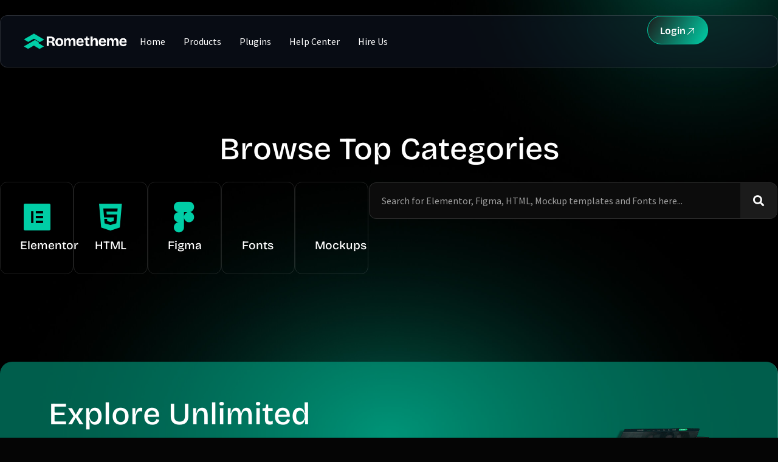

--- FILE ---
content_type: text/html; charset=UTF-8
request_url: https://rometheme.net/product-tag/alternates/
body_size: 61672
content:
<!doctype html>
<html lang="en-US">
<head><meta charset="UTF-8"><script>if(navigator.userAgent.match(/MSIE|Internet Explorer/i)||navigator.userAgent.match(/Trident\/7\..*?rv:11/i)){var href=document.location.href;if(!href.match(/[?&]nowprocket/)){if(href.indexOf("?")==-1){if(href.indexOf("#")==-1){document.location.href=href+"?nowprocket=1"}else{document.location.href=href.replace("#","?nowprocket=1#")}}else{if(href.indexOf("#")==-1){document.location.href=href+"&nowprocket=1"}else{document.location.href=href.replace("#","&nowprocket=1#")}}}}</script><script>(()=>{class RocketLazyLoadScripts{constructor(){this.v="2.0.4",this.userEvents=["keydown","keyup","mousedown","mouseup","mousemove","mouseover","mouseout","touchmove","touchstart","touchend","touchcancel","wheel","click","dblclick","input"],this.attributeEvents=["onblur","onclick","oncontextmenu","ondblclick","onfocus","onmousedown","onmouseenter","onmouseleave","onmousemove","onmouseout","onmouseover","onmouseup","onmousewheel","onscroll","onsubmit"]}async t(){this.i(),this.o(),/iP(ad|hone)/.test(navigator.userAgent)&&this.h(),this.u(),this.l(this),this.m(),this.k(this),this.p(this),this._(),await Promise.all([this.R(),this.L()]),this.lastBreath=Date.now(),this.S(this),this.P(),this.D(),this.O(),this.M(),await this.C(this.delayedScripts.normal),await this.C(this.delayedScripts.defer),await this.C(this.delayedScripts.async),await this.T(),await this.F(),await this.j(),await this.A(),window.dispatchEvent(new Event("rocket-allScriptsLoaded")),this.everythingLoaded=!0,this.lastTouchEnd&&await new Promise(t=>setTimeout(t,500-Date.now()+this.lastTouchEnd)),this.I(),this.H(),this.U(),this.W()}i(){this.CSPIssue=sessionStorage.getItem("rocketCSPIssue"),document.addEventListener("securitypolicyviolation",t=>{this.CSPIssue||"script-src-elem"!==t.violatedDirective||"data"!==t.blockedURI||(this.CSPIssue=!0,sessionStorage.setItem("rocketCSPIssue",!0))},{isRocket:!0})}o(){window.addEventListener("pageshow",t=>{this.persisted=t.persisted,this.realWindowLoadedFired=!0},{isRocket:!0}),window.addEventListener("pagehide",()=>{this.onFirstUserAction=null},{isRocket:!0})}h(){let t;function e(e){t=e}window.addEventListener("touchstart",e,{isRocket:!0}),window.addEventListener("touchend",function i(o){o.changedTouches[0]&&t.changedTouches[0]&&Math.abs(o.changedTouches[0].pageX-t.changedTouches[0].pageX)<10&&Math.abs(o.changedTouches[0].pageY-t.changedTouches[0].pageY)<10&&o.timeStamp-t.timeStamp<200&&(window.removeEventListener("touchstart",e,{isRocket:!0}),window.removeEventListener("touchend",i,{isRocket:!0}),"INPUT"===o.target.tagName&&"text"===o.target.type||(o.target.dispatchEvent(new TouchEvent("touchend",{target:o.target,bubbles:!0})),o.target.dispatchEvent(new MouseEvent("mouseover",{target:o.target,bubbles:!0})),o.target.dispatchEvent(new PointerEvent("click",{target:o.target,bubbles:!0,cancelable:!0,detail:1,clientX:o.changedTouches[0].clientX,clientY:o.changedTouches[0].clientY})),event.preventDefault()))},{isRocket:!0})}q(t){this.userActionTriggered||("mousemove"!==t.type||this.firstMousemoveIgnored?"keyup"===t.type||"mouseover"===t.type||"mouseout"===t.type||(this.userActionTriggered=!0,this.onFirstUserAction&&this.onFirstUserAction()):this.firstMousemoveIgnored=!0),"click"===t.type&&t.preventDefault(),t.stopPropagation(),t.stopImmediatePropagation(),"touchstart"===this.lastEvent&&"touchend"===t.type&&(this.lastTouchEnd=Date.now()),"click"===t.type&&(this.lastTouchEnd=0),this.lastEvent=t.type,t.composedPath&&t.composedPath()[0].getRootNode()instanceof ShadowRoot&&(t.rocketTarget=t.composedPath()[0]),this.savedUserEvents.push(t)}u(){this.savedUserEvents=[],this.userEventHandler=this.q.bind(this),this.userEvents.forEach(t=>window.addEventListener(t,this.userEventHandler,{passive:!1,isRocket:!0})),document.addEventListener("visibilitychange",this.userEventHandler,{isRocket:!0})}U(){this.userEvents.forEach(t=>window.removeEventListener(t,this.userEventHandler,{passive:!1,isRocket:!0})),document.removeEventListener("visibilitychange",this.userEventHandler,{isRocket:!0}),this.savedUserEvents.forEach(t=>{(t.rocketTarget||t.target).dispatchEvent(new window[t.constructor.name](t.type,t))})}m(){const t="return false",e=Array.from(this.attributeEvents,t=>"data-rocket-"+t),i="["+this.attributeEvents.join("],[")+"]",o="[data-rocket-"+this.attributeEvents.join("],[data-rocket-")+"]",s=(e,i,o)=>{o&&o!==t&&(e.setAttribute("data-rocket-"+i,o),e["rocket"+i]=new Function("event",o),e.setAttribute(i,t))};new MutationObserver(t=>{for(const n of t)"attributes"===n.type&&(n.attributeName.startsWith("data-rocket-")||this.everythingLoaded?n.attributeName.startsWith("data-rocket-")&&this.everythingLoaded&&this.N(n.target,n.attributeName.substring(12)):s(n.target,n.attributeName,n.target.getAttribute(n.attributeName))),"childList"===n.type&&n.addedNodes.forEach(t=>{if(t.nodeType===Node.ELEMENT_NODE)if(this.everythingLoaded)for(const i of[t,...t.querySelectorAll(o)])for(const t of i.getAttributeNames())e.includes(t)&&this.N(i,t.substring(12));else for(const e of[t,...t.querySelectorAll(i)])for(const t of e.getAttributeNames())this.attributeEvents.includes(t)&&s(e,t,e.getAttribute(t))})}).observe(document,{subtree:!0,childList:!0,attributeFilter:[...this.attributeEvents,...e]})}I(){this.attributeEvents.forEach(t=>{document.querySelectorAll("[data-rocket-"+t+"]").forEach(e=>{this.N(e,t)})})}N(t,e){const i=t.getAttribute("data-rocket-"+e);i&&(t.setAttribute(e,i),t.removeAttribute("data-rocket-"+e))}k(t){Object.defineProperty(HTMLElement.prototype,"onclick",{get(){return this.rocketonclick||null},set(e){this.rocketonclick=e,this.setAttribute(t.everythingLoaded?"onclick":"data-rocket-onclick","this.rocketonclick(event)")}})}S(t){function e(e,i){let o=e[i];e[i]=null,Object.defineProperty(e,i,{get:()=>o,set(s){t.everythingLoaded?o=s:e["rocket"+i]=o=s}})}e(document,"onreadystatechange"),e(window,"onload"),e(window,"onpageshow");try{Object.defineProperty(document,"readyState",{get:()=>t.rocketReadyState,set(e){t.rocketReadyState=e},configurable:!0}),document.readyState="loading"}catch(t){console.log("WPRocket DJE readyState conflict, bypassing")}}l(t){this.originalAddEventListener=EventTarget.prototype.addEventListener,this.originalRemoveEventListener=EventTarget.prototype.removeEventListener,this.savedEventListeners=[],EventTarget.prototype.addEventListener=function(e,i,o){o&&o.isRocket||!t.B(e,this)&&!t.userEvents.includes(e)||t.B(e,this)&&!t.userActionTriggered||e.startsWith("rocket-")||t.everythingLoaded?t.originalAddEventListener.call(this,e,i,o):(t.savedEventListeners.push({target:this,remove:!1,type:e,func:i,options:o}),"mouseenter"!==e&&"mouseleave"!==e||t.originalAddEventListener.call(this,e,t.savedUserEvents.push,o))},EventTarget.prototype.removeEventListener=function(e,i,o){o&&o.isRocket||!t.B(e,this)&&!t.userEvents.includes(e)||t.B(e,this)&&!t.userActionTriggered||e.startsWith("rocket-")||t.everythingLoaded?t.originalRemoveEventListener.call(this,e,i,o):t.savedEventListeners.push({target:this,remove:!0,type:e,func:i,options:o})}}J(t,e){this.savedEventListeners=this.savedEventListeners.filter(i=>{let o=i.type,s=i.target||window;return e!==o||t!==s||(this.B(o,s)&&(i.type="rocket-"+o),this.$(i),!1)})}H(){EventTarget.prototype.addEventListener=this.originalAddEventListener,EventTarget.prototype.removeEventListener=this.originalRemoveEventListener,this.savedEventListeners.forEach(t=>this.$(t))}$(t){t.remove?this.originalRemoveEventListener.call(t.target,t.type,t.func,t.options):this.originalAddEventListener.call(t.target,t.type,t.func,t.options)}p(t){let e;function i(e){return t.everythingLoaded?e:e.split(" ").map(t=>"load"===t||t.startsWith("load.")?"rocket-jquery-load":t).join(" ")}function o(o){function s(e){const s=o.fn[e];o.fn[e]=o.fn.init.prototype[e]=function(){return this[0]===window&&t.userActionTriggered&&("string"==typeof arguments[0]||arguments[0]instanceof String?arguments[0]=i(arguments[0]):"object"==typeof arguments[0]&&Object.keys(arguments[0]).forEach(t=>{const e=arguments[0][t];delete arguments[0][t],arguments[0][i(t)]=e})),s.apply(this,arguments),this}}if(o&&o.fn&&!t.allJQueries.includes(o)){const e={DOMContentLoaded:[],"rocket-DOMContentLoaded":[]};for(const t in e)document.addEventListener(t,()=>{e[t].forEach(t=>t())},{isRocket:!0});o.fn.ready=o.fn.init.prototype.ready=function(i){function s(){parseInt(o.fn.jquery)>2?setTimeout(()=>i.bind(document)(o)):i.bind(document)(o)}return"function"==typeof i&&(t.realDomReadyFired?!t.userActionTriggered||t.fauxDomReadyFired?s():e["rocket-DOMContentLoaded"].push(s):e.DOMContentLoaded.push(s)),o([])},s("on"),s("one"),s("off"),t.allJQueries.push(o)}e=o}t.allJQueries=[],o(window.jQuery),Object.defineProperty(window,"jQuery",{get:()=>e,set(t){o(t)}})}P(){const t=new Map;document.write=document.writeln=function(e){const i=document.currentScript,o=document.createRange(),s=i.parentElement;let n=t.get(i);void 0===n&&(n=i.nextSibling,t.set(i,n));const c=document.createDocumentFragment();o.setStart(c,0),c.appendChild(o.createContextualFragment(e)),s.insertBefore(c,n)}}async R(){return new Promise(t=>{this.userActionTriggered?t():this.onFirstUserAction=t})}async L(){return new Promise(t=>{document.addEventListener("DOMContentLoaded",()=>{this.realDomReadyFired=!0,t()},{isRocket:!0})})}async j(){return this.realWindowLoadedFired?Promise.resolve():new Promise(t=>{window.addEventListener("load",t,{isRocket:!0})})}M(){this.pendingScripts=[];this.scriptsMutationObserver=new MutationObserver(t=>{for(const e of t)e.addedNodes.forEach(t=>{"SCRIPT"!==t.tagName||t.noModule||t.isWPRocket||this.pendingScripts.push({script:t,promise:new Promise(e=>{const i=()=>{const i=this.pendingScripts.findIndex(e=>e.script===t);i>=0&&this.pendingScripts.splice(i,1),e()};t.addEventListener("load",i,{isRocket:!0}),t.addEventListener("error",i,{isRocket:!0}),setTimeout(i,1e3)})})})}),this.scriptsMutationObserver.observe(document,{childList:!0,subtree:!0})}async F(){await this.X(),this.pendingScripts.length?(await this.pendingScripts[0].promise,await this.F()):this.scriptsMutationObserver.disconnect()}D(){this.delayedScripts={normal:[],async:[],defer:[]},document.querySelectorAll("script[type$=rocketlazyloadscript]").forEach(t=>{t.hasAttribute("data-rocket-src")?t.hasAttribute("async")&&!1!==t.async?this.delayedScripts.async.push(t):t.hasAttribute("defer")&&!1!==t.defer||"module"===t.getAttribute("data-rocket-type")?this.delayedScripts.defer.push(t):this.delayedScripts.normal.push(t):this.delayedScripts.normal.push(t)})}async _(){await this.L();let t=[];document.querySelectorAll("script[type$=rocketlazyloadscript][data-rocket-src]").forEach(e=>{let i=e.getAttribute("data-rocket-src");if(i&&!i.startsWith("data:")){i.startsWith("//")&&(i=location.protocol+i);try{const o=new URL(i).origin;o!==location.origin&&t.push({src:o,crossOrigin:e.crossOrigin||"module"===e.getAttribute("data-rocket-type")})}catch(t){}}}),t=[...new Map(t.map(t=>[JSON.stringify(t),t])).values()],this.Y(t,"preconnect")}async G(t){if(await this.K(),!0!==t.noModule||!("noModule"in HTMLScriptElement.prototype))return new Promise(e=>{let i;function o(){(i||t).setAttribute("data-rocket-status","executed"),e()}try{if(navigator.userAgent.includes("Firefox/")||""===navigator.vendor||this.CSPIssue)i=document.createElement("script"),[...t.attributes].forEach(t=>{let e=t.nodeName;"type"!==e&&("data-rocket-type"===e&&(e="type"),"data-rocket-src"===e&&(e="src"),i.setAttribute(e,t.nodeValue))}),t.text&&(i.text=t.text),t.nonce&&(i.nonce=t.nonce),i.hasAttribute("src")?(i.addEventListener("load",o,{isRocket:!0}),i.addEventListener("error",()=>{i.setAttribute("data-rocket-status","failed-network"),e()},{isRocket:!0}),setTimeout(()=>{i.isConnected||e()},1)):(i.text=t.text,o()),i.isWPRocket=!0,t.parentNode.replaceChild(i,t);else{const i=t.getAttribute("data-rocket-type"),s=t.getAttribute("data-rocket-src");i?(t.type=i,t.removeAttribute("data-rocket-type")):t.removeAttribute("type"),t.addEventListener("load",o,{isRocket:!0}),t.addEventListener("error",i=>{this.CSPIssue&&i.target.src.startsWith("data:")?(console.log("WPRocket: CSP fallback activated"),t.removeAttribute("src"),this.G(t).then(e)):(t.setAttribute("data-rocket-status","failed-network"),e())},{isRocket:!0}),s?(t.fetchPriority="high",t.removeAttribute("data-rocket-src"),t.src=s):t.src="data:text/javascript;base64,"+window.btoa(unescape(encodeURIComponent(t.text)))}}catch(i){t.setAttribute("data-rocket-status","failed-transform"),e()}});t.setAttribute("data-rocket-status","skipped")}async C(t){const e=t.shift();return e?(e.isConnected&&await this.G(e),this.C(t)):Promise.resolve()}O(){this.Y([...this.delayedScripts.normal,...this.delayedScripts.defer,...this.delayedScripts.async],"preload")}Y(t,e){this.trash=this.trash||[];let i=!0;var o=document.createDocumentFragment();t.forEach(t=>{const s=t.getAttribute&&t.getAttribute("data-rocket-src")||t.src;if(s&&!s.startsWith("data:")){const n=document.createElement("link");n.href=s,n.rel=e,"preconnect"!==e&&(n.as="script",n.fetchPriority=i?"high":"low"),t.getAttribute&&"module"===t.getAttribute("data-rocket-type")&&(n.crossOrigin=!0),t.crossOrigin&&(n.crossOrigin=t.crossOrigin),t.integrity&&(n.integrity=t.integrity),t.nonce&&(n.nonce=t.nonce),o.appendChild(n),this.trash.push(n),i=!1}}),document.head.appendChild(o)}W(){this.trash.forEach(t=>t.remove())}async T(){try{document.readyState="interactive"}catch(t){}this.fauxDomReadyFired=!0;try{await this.K(),this.J(document,"readystatechange"),document.dispatchEvent(new Event("rocket-readystatechange")),await this.K(),document.rocketonreadystatechange&&document.rocketonreadystatechange(),await this.K(),this.J(document,"DOMContentLoaded"),document.dispatchEvent(new Event("rocket-DOMContentLoaded")),await this.K(),this.J(window,"DOMContentLoaded"),window.dispatchEvent(new Event("rocket-DOMContentLoaded"))}catch(t){console.error(t)}}async A(){try{document.readyState="complete"}catch(t){}try{await this.K(),this.J(document,"readystatechange"),document.dispatchEvent(new Event("rocket-readystatechange")),await this.K(),document.rocketonreadystatechange&&document.rocketonreadystatechange(),await this.K(),this.J(window,"load"),window.dispatchEvent(new Event("rocket-load")),await this.K(),window.rocketonload&&window.rocketonload(),await this.K(),this.allJQueries.forEach(t=>t(window).trigger("rocket-jquery-load")),await this.K(),this.J(window,"pageshow");const t=new Event("rocket-pageshow");t.persisted=this.persisted,window.dispatchEvent(t),await this.K(),window.rocketonpageshow&&window.rocketonpageshow({persisted:this.persisted})}catch(t){console.error(t)}}async K(){Date.now()-this.lastBreath>45&&(await this.X(),this.lastBreath=Date.now())}async X(){return document.hidden?new Promise(t=>setTimeout(t)):new Promise(t=>requestAnimationFrame(t))}B(t,e){return e===document&&"readystatechange"===t||(e===document&&"DOMContentLoaded"===t||(e===window&&"DOMContentLoaded"===t||(e===window&&"load"===t||e===window&&"pageshow"===t)))}static run(){(new RocketLazyLoadScripts).t()}}RocketLazyLoadScripts.run()})();</script>
	
	<meta name="viewport" content="width=device-width, initial-scale=1">
	<link rel="profile" href="https://gmpg.org/xfn/11">
	<meta name='robots' content='index, follow, max-image-preview:large, max-snippet:-1, max-video-preview:-1' />
<meta name="dlm-version" content="5.1.6"><!-- Google tag (gtag.js) consent mode dataLayer added by Site Kit -->
<script type="rocketlazyloadscript" id="google_gtagjs-js-consent-mode-data-layer">
window.dataLayer = window.dataLayer || [];function gtag(){dataLayer.push(arguments);}
gtag('consent', 'default', {"ad_personalization":"denied","ad_storage":"denied","ad_user_data":"denied","analytics_storage":"denied","functionality_storage":"denied","security_storage":"denied","personalization_storage":"denied","region":["AT","BE","BG","CH","CY","CZ","DE","DK","EE","ES","FI","FR","GB","GR","HR","HU","IE","IS","IT","LI","LT","LU","LV","MT","NL","NO","PL","PT","RO","SE","SI","SK"],"wait_for_update":500});
window._googlesitekitConsentCategoryMap = {"statistics":["analytics_storage"],"marketing":["ad_storage","ad_user_data","ad_personalization"],"functional":["functionality_storage","security_storage"],"preferences":["personalization_storage"]};
window._googlesitekitConsents = {"ad_personalization":"denied","ad_storage":"denied","ad_user_data":"denied","analytics_storage":"denied","functionality_storage":"denied","security_storage":"denied","personalization_storage":"denied","region":["AT","BE","BG","CH","CY","CZ","DE","DK","EE","ES","FI","FR","GB","GR","HR","HU","IE","IS","IT","LI","LT","LU","LV","MT","NL","NO","PL","PT","RO","SE","SI","SK"],"wait_for_update":500};
</script>
<!-- End Google tag (gtag.js) consent mode dataLayer added by Site Kit -->

	<!-- This site is optimized with the Yoast SEO plugin v26.7 - https://yoast.com/wordpress/plugins/seo/ -->
	<title>alternates Archives - Rometheme</title>
<link data-rocket-prefetch href="https://accounts.google.com" rel="dns-prefetch">
<link data-rocket-prefetch href="https://www.googletagmanager.com" rel="dns-prefetch">
<link data-rocket-prefetch href="https://pagead2.googlesyndication.com" rel="dns-prefetch">
<style id="wpr-usedcss">img:is([sizes=auto i],[sizes^="auto," i]){contain-intrinsic-size:3000px 1500px}img.emoji{display:inline!important;border:none!important;box-shadow:none!important;height:1em!important;width:1em!important;margin:0 .07em!important;vertical-align:-.1em!important;background:0 0!important;padding:0!important}:where(.wp-block-button__link){border-radius:9999px;box-shadow:none;padding:calc(.667em + 2px) calc(1.333em + 2px);text-decoration:none}:root :where(.wp-block-button .wp-block-button__link.is-style-outline),:root :where(.wp-block-button.is-style-outline>.wp-block-button__link){border:2px solid;padding:.667em 1.333em}:root :where(.wp-block-button .wp-block-button__link.is-style-outline:not(.has-text-color)),:root :where(.wp-block-button.is-style-outline>.wp-block-button__link:not(.has-text-color)){color:currentColor}:root :where(.wp-block-button .wp-block-button__link.is-style-outline:not(.has-background)),:root :where(.wp-block-button.is-style-outline>.wp-block-button__link:not(.has-background)){background-color:initial;background-image:none}:where(.wp-block-calendar table:not(.has-background) th){background:#ddd}:where(.wp-block-columns){margin-bottom:1.75em}:where(.wp-block-columns.has-background){padding:1.25em 2.375em}:where(.wp-block-post-comments input[type=submit]){border:none}:where(.wp-block-cover-image:not(.has-text-color)),:where(.wp-block-cover:not(.has-text-color)){color:#fff}:where(.wp-block-cover-image.is-light:not(.has-text-color)),:where(.wp-block-cover.is-light:not(.has-text-color)){color:#000}:root :where(.wp-block-cover h1:not(.has-text-color)),:root :where(.wp-block-cover h2:not(.has-text-color)),:root :where(.wp-block-cover h3:not(.has-text-color)),:root :where(.wp-block-cover h4:not(.has-text-color)),:root :where(.wp-block-cover h5:not(.has-text-color)),:root :where(.wp-block-cover h6:not(.has-text-color)),:root :where(.wp-block-cover p:not(.has-text-color)){color:inherit}:where(.wp-block-file){margin-bottom:1.5em}:where(.wp-block-file__button){border-radius:2em;display:inline-block;padding:.5em 1em}:where(.wp-block-file__button):where(a):active,:where(.wp-block-file__button):where(a):focus,:where(.wp-block-file__button):where(a):hover,:where(.wp-block-file__button):where(a):visited{box-shadow:none;color:#fff;opacity:.85;text-decoration:none}:where(.wp-block-form-input__input){font-size:1em;margin-bottom:.5em;padding:0 .5em}:where(.wp-block-form-input__input)[type=date],:where(.wp-block-form-input__input)[type=datetime-local],:where(.wp-block-form-input__input)[type=datetime],:where(.wp-block-form-input__input)[type=email],:where(.wp-block-form-input__input)[type=month],:where(.wp-block-form-input__input)[type=number],:where(.wp-block-form-input__input)[type=password],:where(.wp-block-form-input__input)[type=search],:where(.wp-block-form-input__input)[type=tel],:where(.wp-block-form-input__input)[type=text],:where(.wp-block-form-input__input)[type=time],:where(.wp-block-form-input__input)[type=url],:where(.wp-block-form-input__input)[type=week]{border-style:solid;border-width:1px;line-height:2;min-height:2em}:where(.wp-block-group.wp-block-group-is-layout-constrained){position:relative}:root :where(.wp-block-image.is-style-rounded img,.wp-block-image .is-style-rounded img){border-radius:9999px}:where(.wp-block-latest-comments:not([style*=line-height] .wp-block-latest-comments__comment)){line-height:1.1}:where(.wp-block-latest-comments:not([style*=line-height] .wp-block-latest-comments__comment-excerpt p)){line-height:1.8}:root :where(.wp-block-latest-posts.is-grid){padding:0}:root :where(.wp-block-latest-posts.wp-block-latest-posts__list){padding-left:0}ol,ul{box-sizing:border-box}:root :where(.wp-block-list.has-background){padding:1.25em 2.375em}:where(.wp-block-navigation.has-background .wp-block-navigation-item a:not(.wp-element-button)),:where(.wp-block-navigation.has-background .wp-block-navigation-submenu a:not(.wp-element-button)){padding:.5em 1em}:where(.wp-block-navigation .wp-block-navigation__submenu-container .wp-block-navigation-item a:not(.wp-element-button)),:where(.wp-block-navigation .wp-block-navigation__submenu-container .wp-block-navigation-submenu a:not(.wp-element-button)),:where(.wp-block-navigation .wp-block-navigation__submenu-container .wp-block-navigation-submenu button.wp-block-navigation-item__content),:where(.wp-block-navigation .wp-block-navigation__submenu-container .wp-block-pages-list__item button.wp-block-navigation-item__content){padding:.5em 1em}:root :where(p.has-background){padding:1.25em 2.375em}:where(p.has-text-color:not(.has-link-color)) a{color:inherit}:where(.wp-block-post-comments-form input:not([type=submit])),:where(.wp-block-post-comments-form textarea){border:1px solid #949494;font-family:inherit;font-size:1em}:where(.wp-block-post-comments-form input:where(:not([type=submit]):not([type=checkbox]))),:where(.wp-block-post-comments-form textarea){padding:calc(.667em + 2px)}:where(.wp-block-post-excerpt){box-sizing:border-box;margin-bottom:var(--wp--style--block-gap);margin-top:var(--wp--style--block-gap)}:where(.wp-block-preformatted.has-background){padding:1.25em 2.375em}:where(.wp-block-search__button){border:1px solid #ccc;padding:6px 10px}:where(.wp-block-search__input){appearance:none;border:1px solid #949494;flex-grow:1;font-family:inherit;font-size:inherit;font-style:inherit;font-weight:inherit;letter-spacing:inherit;line-height:inherit;margin-left:0;margin-right:0;min-width:3rem;padding:8px;text-decoration:unset!important;text-transform:inherit}:where(.wp-block-search__button-inside .wp-block-search__inside-wrapper){background-color:#fff;border:1px solid #949494;box-sizing:border-box;padding:4px}:where(.wp-block-search__button-inside .wp-block-search__inside-wrapper) .wp-block-search__input{border:none;border-radius:0;padding:0 4px}:where(.wp-block-search__button-inside .wp-block-search__inside-wrapper) .wp-block-search__input:focus{outline:0}:where(.wp-block-search__button-inside .wp-block-search__inside-wrapper) :where(.wp-block-search__button){padding:4px 8px}:root :where(.wp-block-separator.is-style-dots){height:auto;line-height:1;text-align:center}:root :where(.wp-block-separator.is-style-dots):before{color:currentColor;content:"···";font-family:serif;font-size:1.5em;letter-spacing:2em;padding-left:2em}:root :where(.wp-block-site-logo.is-style-rounded){border-radius:9999px}:where(.wp-block-social-links:not(.is-style-logos-only)) .wp-social-link{background-color:#f0f0f0;color:#444}:where(.wp-block-social-links:not(.is-style-logos-only)) .wp-social-link-amazon{background-color:#f90;color:#fff}:where(.wp-block-social-links:not(.is-style-logos-only)) .wp-social-link-bandcamp{background-color:#1ea0c3;color:#fff}:where(.wp-block-social-links:not(.is-style-logos-only)) .wp-social-link-behance{background-color:#0757fe;color:#fff}:where(.wp-block-social-links:not(.is-style-logos-only)) .wp-social-link-bluesky{background-color:#0a7aff;color:#fff}:where(.wp-block-social-links:not(.is-style-logos-only)) .wp-social-link-codepen{background-color:#1e1f26;color:#fff}:where(.wp-block-social-links:not(.is-style-logos-only)) .wp-social-link-deviantart{background-color:#02e49b;color:#fff}:where(.wp-block-social-links:not(.is-style-logos-only)) .wp-social-link-discord{background-color:#5865f2;color:#fff}:where(.wp-block-social-links:not(.is-style-logos-only)) .wp-social-link-dribbble{background-color:#e94c89;color:#fff}:where(.wp-block-social-links:not(.is-style-logos-only)) .wp-social-link-dropbox{background-color:#4280ff;color:#fff}:where(.wp-block-social-links:not(.is-style-logos-only)) .wp-social-link-etsy{background-color:#f45800;color:#fff}:where(.wp-block-social-links:not(.is-style-logos-only)) .wp-social-link-facebook{background-color:#0866ff;color:#fff}:where(.wp-block-social-links:not(.is-style-logos-only)) .wp-social-link-fivehundredpx{background-color:#000;color:#fff}:where(.wp-block-social-links:not(.is-style-logos-only)) .wp-social-link-flickr{background-color:#0461dd;color:#fff}:where(.wp-block-social-links:not(.is-style-logos-only)) .wp-social-link-foursquare{background-color:#e65678;color:#fff}:where(.wp-block-social-links:not(.is-style-logos-only)) .wp-social-link-github{background-color:#24292d;color:#fff}:where(.wp-block-social-links:not(.is-style-logos-only)) .wp-social-link-goodreads{background-color:#eceadd;color:#382110}:where(.wp-block-social-links:not(.is-style-logos-only)) .wp-social-link-google{background-color:#ea4434;color:#fff}:where(.wp-block-social-links:not(.is-style-logos-only)) .wp-social-link-gravatar{background-color:#1d4fc4;color:#fff}:where(.wp-block-social-links:not(.is-style-logos-only)) .wp-social-link-instagram{background-color:#f00075;color:#fff}:where(.wp-block-social-links:not(.is-style-logos-only)) .wp-social-link-lastfm{background-color:#e21b24;color:#fff}:where(.wp-block-social-links:not(.is-style-logos-only)) .wp-social-link-linkedin{background-color:#0d66c2;color:#fff}:where(.wp-block-social-links:not(.is-style-logos-only)) .wp-social-link-mastodon{background-color:#3288d4;color:#fff}:where(.wp-block-social-links:not(.is-style-logos-only)) .wp-social-link-medium{background-color:#000;color:#fff}:where(.wp-block-social-links:not(.is-style-logos-only)) .wp-social-link-meetup{background-color:#f6405f;color:#fff}:where(.wp-block-social-links:not(.is-style-logos-only)) .wp-social-link-patreon{background-color:#000;color:#fff}:where(.wp-block-social-links:not(.is-style-logos-only)) .wp-social-link-pinterest{background-color:#e60122;color:#fff}:where(.wp-block-social-links:not(.is-style-logos-only)) .wp-social-link-pocket{background-color:#ef4155;color:#fff}:where(.wp-block-social-links:not(.is-style-logos-only)) .wp-social-link-reddit{background-color:#ff4500;color:#fff}:where(.wp-block-social-links:not(.is-style-logos-only)) .wp-social-link-skype{background-color:#0478d7;color:#fff}:where(.wp-block-social-links:not(.is-style-logos-only)) .wp-social-link-snapchat{background-color:#fefc00;color:#fff;stroke:#000}:where(.wp-block-social-links:not(.is-style-logos-only)) .wp-social-link-soundcloud{background-color:#ff5600;color:#fff}:where(.wp-block-social-links:not(.is-style-logos-only)) .wp-social-link-spotify{background-color:#1bd760;color:#fff}:where(.wp-block-social-links:not(.is-style-logos-only)) .wp-social-link-telegram{background-color:#2aabee;color:#fff}:where(.wp-block-social-links:not(.is-style-logos-only)) .wp-social-link-threads{background-color:#000;color:#fff}:where(.wp-block-social-links:not(.is-style-logos-only)) .wp-social-link-tiktok{background-color:#000;color:#fff}:where(.wp-block-social-links:not(.is-style-logos-only)) .wp-social-link-tumblr{background-color:#011835;color:#fff}:where(.wp-block-social-links:not(.is-style-logos-only)) .wp-social-link-twitch{background-color:#6440a4;color:#fff}:where(.wp-block-social-links:not(.is-style-logos-only)) .wp-social-link-twitter{background-color:#1da1f2;color:#fff}:where(.wp-block-social-links:not(.is-style-logos-only)) .wp-social-link-vimeo{background-color:#1eb7ea;color:#fff}:where(.wp-block-social-links:not(.is-style-logos-only)) .wp-social-link-vk{background-color:#4680c2;color:#fff}:where(.wp-block-social-links:not(.is-style-logos-only)) .wp-social-link-wordpress{background-color:#3499cd;color:#fff}:where(.wp-block-social-links:not(.is-style-logos-only)) .wp-social-link-whatsapp{background-color:#25d366;color:#fff}:where(.wp-block-social-links:not(.is-style-logos-only)) .wp-social-link-x{background-color:#000;color:#fff}:where(.wp-block-social-links:not(.is-style-logos-only)) .wp-social-link-yelp{background-color:#d32422;color:#fff}:where(.wp-block-social-links:not(.is-style-logos-only)) .wp-social-link-youtube{background-color:red;color:#fff}:where(.wp-block-social-links.is-style-logos-only) .wp-social-link{background:0 0}:where(.wp-block-social-links.is-style-logos-only) .wp-social-link svg{height:1.25em;width:1.25em}:where(.wp-block-social-links.is-style-logos-only) .wp-social-link-amazon{color:#f90}:where(.wp-block-social-links.is-style-logos-only) .wp-social-link-bandcamp{color:#1ea0c3}:where(.wp-block-social-links.is-style-logos-only) .wp-social-link-behance{color:#0757fe}:where(.wp-block-social-links.is-style-logos-only) .wp-social-link-bluesky{color:#0a7aff}:where(.wp-block-social-links.is-style-logos-only) .wp-social-link-codepen{color:#1e1f26}:where(.wp-block-social-links.is-style-logos-only) .wp-social-link-deviantart{color:#02e49b}:where(.wp-block-social-links.is-style-logos-only) .wp-social-link-discord{color:#5865f2}:where(.wp-block-social-links.is-style-logos-only) .wp-social-link-dribbble{color:#e94c89}:where(.wp-block-social-links.is-style-logos-only) .wp-social-link-dropbox{color:#4280ff}:where(.wp-block-social-links.is-style-logos-only) .wp-social-link-etsy{color:#f45800}:where(.wp-block-social-links.is-style-logos-only) .wp-social-link-facebook{color:#0866ff}:where(.wp-block-social-links.is-style-logos-only) .wp-social-link-fivehundredpx{color:#000}:where(.wp-block-social-links.is-style-logos-only) .wp-social-link-flickr{color:#0461dd}:where(.wp-block-social-links.is-style-logos-only) .wp-social-link-foursquare{color:#e65678}:where(.wp-block-social-links.is-style-logos-only) .wp-social-link-github{color:#24292d}:where(.wp-block-social-links.is-style-logos-only) .wp-social-link-goodreads{color:#382110}:where(.wp-block-social-links.is-style-logos-only) .wp-social-link-google{color:#ea4434}:where(.wp-block-social-links.is-style-logos-only) .wp-social-link-gravatar{color:#1d4fc4}:where(.wp-block-social-links.is-style-logos-only) .wp-social-link-instagram{color:#f00075}:where(.wp-block-social-links.is-style-logos-only) .wp-social-link-lastfm{color:#e21b24}:where(.wp-block-social-links.is-style-logos-only) .wp-social-link-linkedin{color:#0d66c2}:where(.wp-block-social-links.is-style-logos-only) .wp-social-link-mastodon{color:#3288d4}:where(.wp-block-social-links.is-style-logos-only) .wp-social-link-medium{color:#000}:where(.wp-block-social-links.is-style-logos-only) .wp-social-link-meetup{color:#f6405f}:where(.wp-block-social-links.is-style-logos-only) .wp-social-link-patreon{color:#000}:where(.wp-block-social-links.is-style-logos-only) .wp-social-link-pinterest{color:#e60122}:where(.wp-block-social-links.is-style-logos-only) .wp-social-link-pocket{color:#ef4155}:where(.wp-block-social-links.is-style-logos-only) .wp-social-link-reddit{color:#ff4500}:where(.wp-block-social-links.is-style-logos-only) .wp-social-link-skype{color:#0478d7}:where(.wp-block-social-links.is-style-logos-only) .wp-social-link-snapchat{color:#fff;stroke:#000}:where(.wp-block-social-links.is-style-logos-only) .wp-social-link-soundcloud{color:#ff5600}:where(.wp-block-social-links.is-style-logos-only) .wp-social-link-spotify{color:#1bd760}:where(.wp-block-social-links.is-style-logos-only) .wp-social-link-telegram{color:#2aabee}:where(.wp-block-social-links.is-style-logos-only) .wp-social-link-threads{color:#000}:where(.wp-block-social-links.is-style-logos-only) .wp-social-link-tiktok{color:#000}:where(.wp-block-social-links.is-style-logos-only) .wp-social-link-tumblr{color:#011835}:where(.wp-block-social-links.is-style-logos-only) .wp-social-link-twitch{color:#6440a4}:where(.wp-block-social-links.is-style-logos-only) .wp-social-link-twitter{color:#1da1f2}:where(.wp-block-social-links.is-style-logos-only) .wp-social-link-vimeo{color:#1eb7ea}:where(.wp-block-social-links.is-style-logos-only) .wp-social-link-vk{color:#4680c2}:where(.wp-block-social-links.is-style-logos-only) .wp-social-link-whatsapp{color:#25d366}:where(.wp-block-social-links.is-style-logos-only) .wp-social-link-wordpress{color:#3499cd}:where(.wp-block-social-links.is-style-logos-only) .wp-social-link-x{color:#000}:where(.wp-block-social-links.is-style-logos-only) .wp-social-link-yelp{color:#d32422}:where(.wp-block-social-links.is-style-logos-only) .wp-social-link-youtube{color:red}:root :where(.wp-block-social-links .wp-social-link a){padding:.25em}:root :where(.wp-block-social-links.is-style-logos-only .wp-social-link a){padding:0}:root :where(.wp-block-social-links.is-style-pill-shape .wp-social-link a){padding-left:.6666666667em;padding-right:.6666666667em}:root :where(.wp-block-tag-cloud.is-style-outline){display:flex;flex-wrap:wrap;gap:1ch}:root :where(.wp-block-tag-cloud.is-style-outline a){border:1px solid;font-size:unset!important;margin-right:0;padding:1ch 2ch;text-decoration:none!important}:root :where(.wp-block-table-of-contents){box-sizing:border-box}:where(.wp-block-term-description){box-sizing:border-box;margin-bottom:var(--wp--style--block-gap);margin-top:var(--wp--style--block-gap)}:where(pre.wp-block-verse){font-family:inherit}:root{--wp-block-synced-color:#7a00df;--wp-block-synced-color--rgb:122,0,223;--wp-bound-block-color:var(--wp-block-synced-color);--wp-editor-canvas-background:#ddd;--wp-admin-theme-color:#007cba;--wp-admin-theme-color--rgb:0,124,186;--wp-admin-theme-color-darker-10:#006ba1;--wp-admin-theme-color-darker-10--rgb:0,107,160.5;--wp-admin-theme-color-darker-20:#005a87;--wp-admin-theme-color-darker-20--rgb:0,90,135;--wp-admin-border-width-focus:2px}@media (min-resolution:192dpi){:root{--wp-admin-border-width-focus:1.5px}}:root{--wp--preset--font-size--normal:16px;--wp--preset--font-size--huge:42px}.screen-reader-text{border:0;clip-path:inset(50%);height:1px;margin:-1px;overflow:hidden;padding:0;position:absolute;width:1px;word-wrap:normal!important}.screen-reader-text:focus{background-color:#ddd;clip-path:none;color:#444;display:block;font-size:1em;height:auto;left:5px;line-height:normal;padding:15px 23px 14px;text-decoration:none;top:5px;width:auto;z-index:100000}html :where(.has-border-color){border-style:solid}html :where([style*=border-top-color]){border-top-style:solid}html :where([style*=border-right-color]){border-right-style:solid}html :where([style*=border-bottom-color]){border-bottom-style:solid}html :where([style*=border-left-color]){border-left-style:solid}html :where([style*=border-width]){border-style:solid}html :where([style*=border-top-width]){border-top-style:solid}html :where([style*=border-right-width]){border-right-style:solid}html :where([style*=border-bottom-width]){border-bottom-style:solid}html :where([style*=border-left-width]){border-left-style:solid}html :where(img[class*=wp-image-]){height:auto;max-width:100%}:where(figure){margin:0 0 1em}html :where(.is-position-sticky){--wp-admin--admin-bar--position-offset:var(--wp-admin--admin-bar--height,0px)}@media screen and (max-width:600px){html :where(.is-position-sticky){--wp-admin--admin-bar--position-offset:0px}}.screen-reader-text{clip:rect(1px,1px,1px,1px);word-wrap:normal!important;border:0;clip-path:inset(50%);height:1px;margin:-1px;overflow:hidden;overflow-wrap:normal!important;padding:0;position:absolute!important;width:1px}.screen-reader-text:focus{clip:auto!important;background-color:#fff;border-radius:3px;box-shadow:0 0 2px 2px rgba(0,0,0,.6);clip-path:none;color:#2b2d2f;display:block;font-size:.875rem;font-weight:700;height:auto;left:5px;line-height:normal;padding:15px 23px 14px;text-decoration:none;top:5px;width:auto;z-index:100000}.wc-block-components-notice-banner{align-content:flex-start;align-items:stretch;background-color:#fff;border:1px solid #2f2f2f;border-radius:4px;box-sizing:border-box;color:#2f2f2f;display:flex;font-size:.875em;font-weight:400;gap:12px;line-height:1.5;margin:16px 0;padding:16px!important}.wc-block-components-notice-banner>svg{fill:#fff;background-color:#2f2f2f;border-radius:50%;flex-grow:0;flex-shrink:0;height:100%;padding:2px}.wc-block-components-notice-banner:focus{outline-width:0}.wc-block-components-notice-banner:focus-visible{outline-style:solid;outline-width:2px}:root{--wp--preset--aspect-ratio--square:1;--wp--preset--aspect-ratio--4-3:4/3;--wp--preset--aspect-ratio--3-4:3/4;--wp--preset--aspect-ratio--3-2:3/2;--wp--preset--aspect-ratio--2-3:2/3;--wp--preset--aspect-ratio--16-9:16/9;--wp--preset--aspect-ratio--9-16:9/16;--wp--preset--color--black:#000000;--wp--preset--color--cyan-bluish-gray:#abb8c3;--wp--preset--color--white:#ffffff;--wp--preset--color--pale-pink:#f78da7;--wp--preset--color--vivid-red:#cf2e2e;--wp--preset--color--luminous-vivid-orange:#ff6900;--wp--preset--color--luminous-vivid-amber:#fcb900;--wp--preset--color--light-green-cyan:#7bdcb5;--wp--preset--color--vivid-green-cyan:#00d084;--wp--preset--color--pale-cyan-blue:#8ed1fc;--wp--preset--color--vivid-cyan-blue:#0693e3;--wp--preset--color--vivid-purple:#9b51e0;--wp--preset--gradient--vivid-cyan-blue-to-vivid-purple:linear-gradient(135deg,rgb(6, 147, 227) 0%,rgb(155, 81, 224) 100%);--wp--preset--gradient--light-green-cyan-to-vivid-green-cyan:linear-gradient(135deg,rgb(122, 220, 180) 0%,rgb(0, 208, 130) 100%);--wp--preset--gradient--luminous-vivid-amber-to-luminous-vivid-orange:linear-gradient(135deg,rgb(252, 185, 0) 0%,rgb(255, 105, 0) 100%);--wp--preset--gradient--luminous-vivid-orange-to-vivid-red:linear-gradient(135deg,rgb(255, 105, 0) 0%,rgb(207, 46, 46) 100%);--wp--preset--gradient--very-light-gray-to-cyan-bluish-gray:linear-gradient(135deg,rgb(238, 238, 238) 0%,rgb(169, 184, 195) 100%);--wp--preset--gradient--cool-to-warm-spectrum:linear-gradient(135deg,rgb(74, 234, 220) 0%,rgb(151, 120, 209) 20%,rgb(207, 42, 186) 40%,rgb(238, 44, 130) 60%,rgb(251, 105, 98) 80%,rgb(254, 248, 76) 100%);--wp--preset--gradient--blush-light-purple:linear-gradient(135deg,rgb(255, 206, 236) 0%,rgb(152, 150, 240) 100%);--wp--preset--gradient--blush-bordeaux:linear-gradient(135deg,rgb(254, 205, 165) 0%,rgb(254, 45, 45) 50%,rgb(107, 0, 62) 100%);--wp--preset--gradient--luminous-dusk:linear-gradient(135deg,rgb(255, 203, 112) 0%,rgb(199, 81, 192) 50%,rgb(65, 88, 208) 100%);--wp--preset--gradient--pale-ocean:linear-gradient(135deg,rgb(255, 245, 203) 0%,rgb(182, 227, 212) 50%,rgb(51, 167, 181) 100%);--wp--preset--gradient--electric-grass:linear-gradient(135deg,rgb(202, 248, 128) 0%,rgb(113, 206, 126) 100%);--wp--preset--gradient--midnight:linear-gradient(135deg,rgb(2, 3, 129) 0%,rgb(40, 116, 252) 100%);--wp--preset--font-size--small:13px;--wp--preset--font-size--medium:20px;--wp--preset--font-size--large:36px;--wp--preset--font-size--x-large:42px;--wp--preset--spacing--20:0.44rem;--wp--preset--spacing--30:0.67rem;--wp--preset--spacing--40:1rem;--wp--preset--spacing--50:1.5rem;--wp--preset--spacing--60:2.25rem;--wp--preset--spacing--70:3.38rem;--wp--preset--spacing--80:5.06rem;--wp--preset--shadow--natural:6px 6px 9px rgba(0, 0, 0, .2);--wp--preset--shadow--deep:12px 12px 50px rgba(0, 0, 0, .4);--wp--preset--shadow--sharp:6px 6px 0px rgba(0, 0, 0, .2);--wp--preset--shadow--outlined:6px 6px 0px -3px rgb(255, 255, 255),6px 6px rgb(0, 0, 0);--wp--preset--shadow--crisp:6px 6px 0px rgb(0, 0, 0)}:root{--wp--style--global--content-size:800px;--wp--style--global--wide-size:1200px}:where(body){margin:0}:where(.wp-site-blocks)>*{margin-block-start:24px;margin-block-end:0}:where(.wp-site-blocks)>:first-child{margin-block-start:0}:where(.wp-site-blocks)>:last-child{margin-block-end:0}:root{--wp--style--block-gap:24px}:root :where(.is-layout-flow)>:first-child{margin-block-start:0}:root :where(.is-layout-flow)>:last-child{margin-block-end:0}:root :where(.is-layout-flow)>*{margin-block-start:24px;margin-block-end:0}:root :where(.is-layout-constrained)>:first-child{margin-block-start:0}:root :where(.is-layout-constrained)>:last-child{margin-block-end:0}:root :where(.is-layout-constrained)>*{margin-block-start:24px;margin-block-end:0}:root :where(.is-layout-flex){gap:24px}:root :where(.is-layout-grid){gap:24px}body{padding-top:0;padding-right:0;padding-bottom:0;padding-left:0}a:where(:not(.wp-element-button)){text-decoration:underline}:root :where(.wp-element-button,.wp-block-button__link){background-color:#32373c;border-width:0;color:#fff;font-family:inherit;font-size:inherit;font-style:inherit;font-weight:inherit;letter-spacing:inherit;line-height:inherit;padding-top:calc(.667em + 2px);padding-right:calc(1.333em + 2px);padding-bottom:calc(.667em + 2px);padding-left:calc(1.333em + 2px);text-decoration:none;text-transform:inherit}.rkit-offcanvas button.menu-button-rometheme{transition:all .5;background-color:#00cea6;padding:20px;display:flex;align-items:center;border:none}.rkit-offcanvas button.menu-button-rometheme:hover{border:none;background-color:#00cea6}nav.off-canvas{display:none}.overlay-rometheme{background-color:rgba(0,0,0,.328);position:absolute;top:0;width:100%;height:100vh;z-index:998;transition:all .7s ease-in-out}.rkit-btn-hamburger{display:flex}.rkit-btn-hamburger{background:#00cea6;color:#000}.rkit-submenu-item{background-color:#eee;color:#000}.rkit-submenu-item:hover{background-color:#a9a9a9;color:#000}.rkit-submenu-icon{display:inline-block;color:currentColor;fill:currentColor}.rkit-submenu-item .rkit-submenu-icon{transform:rotate(-90deg)}.rkit-navmenu-container ul{list-style:none;margin:0;padding:0}.rkit-navmenu-dropdown{position:absolute;width:max-content;max-height:0;transition:all .5s;transform-origin:top;z-index:999;opacity:0;visibility:hidden;display:flex;flex-direction:column}.rkit-submenu-item .rkit-navmenu-dropdown{left:100%;top:0}.rkit-dropdown-hover:hover>.rkit-navmenu-dropdown{max-height:var(--height);opacity:1;animation:.5s slideDown;visibility:visible}.rkit-dropdown-click.rkit-dropdown-show>.rkit-navmenu-dropdown{max-height:var(--height);opacity:1;animation:.5s slideDown;visibility:visible}@keyframes slideDown{from{transform:translateY(-.5rem)}to{transform:translateY(0)}}.facebook{--color:#1877f2}.twitter{--color:#000000}.pinterest{--color:#e60023}.linkedin{--color:#0a66c2}.quora{--color:#b92b27}.reddit{--color:#ff4500}.telegram{--color:#26a5e4}.whatsapp{--color:#25d366}.line{--color:#00b900}.facebook:hover{--color:#145dbf}.twitter:hover{--color:#1c1c1c}.pinterest:hover{--color:#b8001b}.linkedin:hover{--color:#004182}.quora:hover{--color:#8a211d}.reddit:hover{--color:#cc3700}.telegram:hover{--color:#007ba7}.whatsapp:hover{--color:#1ebe5c}.line:hover{--color:#009900}.threads{--color:#000000}.threads:hover{--color:#222222}.youtube{--color:#ff0000}.youtube:hover{--color:#cc0000}.pointer{--pointer-size:5px}.facebook{--color:#1877F2;--icon-color:#ffffff}.twitter{--color:#000000;--icon-color:#ffffff}.pinterest{--color:#E60023;--icon-color:#ffffff}.linkedin{--color:#0A66C2;--icon-color:#ffffff}.quora{--color:#B92B27;--icon-color:#ffffff}.reddit{--color:#FF4500;--icon-color:#ffffff}.telegram{--color:#26A5E4;--icon-color:#ffffff}.whatsapp{--color:#25D366;--icon-color:#ffffff}.line{--color:#00B900;--icon-color:#ffffff}.facebook:hover{--color:#145DBF;--icon-color:#ffffff}.twitter:hover{--color:#1C1C1C;--icon-color:#ffffff}.pinterest:hover{--color:#B8001B;--icon-color:#ffffff}.linkedin:hover{--color:#004182;--icon-color:#ffffff}.quora:hover{--color:#8A211D;--icon-color:#ffffff}.reddit:hover{--color:#CC3700;--icon-color:#ffffff}.telegram:hover{--color:#007BA7;--icon-color:#ffffff}.whatsapp:hover{--color:#1EBE5C;--icon-color:#ffffff}.line:hover{--color:#009900;--icon-color:#ffffff}.youtube{--color:#ff0000;--icon-color:#ffffff}.youtube:hover{--color:#CD201F;--icon-color:#ffffff}.team-carousel-card-container{overflow:hidden}.rkit-team-carousel-pagination{position:relative;display:flex;flex-direction:row;gap:.5rem;padding-block:0.5rem;justify-content:center;align-items:center;margin:30px 0 0}.rkit-team-carousel-button-next,.rkit-team-carousel-button-prev{position:absolute;z-index:999;cursor:pointer;pointer-events:auto;width:45px;top:50%;height:45px;background-color:#f7f7f7;transform:translateY(0);color:#1f1f1f;display:flex;justify-content:center;align-items:center;transition:all .5s;border-radius:5px}.rkit-team-carousel-button-prev{left:-55px}.rkit-team-carousel-button-next{right:-55px}.rkit-marquee-container{overflow:hidden;width:100%;display:flex;flex-direction:row;--gap:5rem;--speed:20}.rkit-marquee{animation:marquee calc(100s / var(--speed)) infinite linear}.rkit-marquee-content{display:inline-flex;align-items:center}@keyframes marquee{from{transform:translateX(0)}to{transform:translateX(-100%)}}@keyframes blink-caret{to{opacity:0}}.rkit-animated-heading p{position:relative}.rkit-animated-heading{position:relative}.text-writing{display:inline-block}.text-writing::after{content:"|";display:inline-block;vertical-align:top;animation:.6s infinite alternate blink-caret}.rkit-animated-heading p{margin-bottom:0}.text-flipping{transition:.5s;animation-duration:.5s;animation-fill-mode:both;display:inline-block}.flip-out{transform:perspective(400px) rotateX(90deg);animation-name:flipOut;transform-origin:bottom;opacity:0}.flip-in{transform:perspective(400px) rotateX(0);animation-name:flipIn;transform-origin:bottom;opacity:1}@keyframes flipOut{0%{transform:perspective(400px) rotateX(0);transform-origin:bottom;opacity:1}40%{transform:perspective(400px) rotateX(-20deg);transform-origin:bottom}100%{transform:perspective(400px) rotateX(90deg);transform-origin:bottom;opacity:0}}@keyframes flipIn{0%{transform:perspective(400px) rotateX(-90deg);transform-origin:bottom;opacity:0}60%{transform:perspective(400px) rotateX(-20deg);transform-origin:bottom}100%{transform:perspective(400px) rotateX(0);transform-origin:bottom;opacity:1}}.text-sliding_down,.text-sliding_up{overflow:hidden;transition:opacity .5s;display:inline-flex}.text-sliding_down.slide-down_in{height:auto;animation:.5s slideDown_In}.text-sliding_down.slide-down_out{height:auto;animation:.5s slideDown_Out}.text-sliding_up.slide-up_in{height:auto;animation:.5s slideUp_In}.text-sliding_up.slide-up_out{height:auto;animation:.5s slideUp_Out}@keyframes slideUp_In{0%{transform:translateY(15px);opacity:0}60%{transform:translateY(-5px);opacity:.8}100%{transform:translateY(0);opacity:1}}@keyframes slideUp_Out{0%{transform:translateY(0);opacity:1}100%{transform:translateY(-15px);opacity:0}}@keyframes slideDown_In{0%{transform:translateY(-15px);opacity:0}60%{transform:translateY(5px);opacity:.8}100%{transform:translateY(0);opacity:1}}@keyframes slideDown_Out{0%{transform:translateY(0);opacity:1}100%{transform:translateY(15px);opacity:0}}@keyframes handdrawn{0%{stroke-dashoffset:1500;opacity:0}100%{stroke-dashoffset:0;opacity:1}}@keyframes opacity{0%{opacity:1}100%{opacity:0}}.highlighted_in svg{animation:1s forwards handdrawn}.highlighted_out svg{stroke-dashoffset:0;animation:1s opacity}.rkit-highlighted{display:inline-flex}.text-drop-in,.text-drop-out{overflow:hidden;display:inline-flex}.text-drop-in.drop-in_out{animation:.5s dropIn_Out;opacity:0}.text-drop-in.drop-in_in{animation:.5s dropIn_In;opacity:1}@keyframes dropIn_Out{0%{transform:scale(1);opacity:1}100%{transform:scale(.4);opacity:0}}@keyframes dropIn_In{0%{transform:scale(1.3);opacity:0}100%{transform:scale(1);opacity:1}}.text-drop-out.drop-out_out{animation:.5s dropOut_Out;opacity:0}.text-drop-out.drop-out_in{animation:.5s dropOut_In;opacity:1}@keyframes dropOut_Out{0%{transform:scale(1);opacity:1}100%{transform:scale(1.3);opacity:0}}@keyframes dropOut_In{0%{transform:scale(.4);opacity:0}100%{transform:scale(1);opacity:1}}.rkit-swiper{position:relative;overflow:hidden}.rkit-card-slider{padding:0;position:relative}.rkit-cardslider-pagination{display:flex;flex-direction:row;gap:.5rem;padding:1rem;justify-content:center;align-items:center}.rkit-swiper-button-prev{left:-55px}.rkit-swiper-button-next{right:-55px}.rkit-swiper-button-next,.rkit-swiper-button-prev{position:absolute;z-index:999;cursor:pointer;pointer-events:auto;width:45px;top:50%;height:45px;background-color:#f7f7f7;transform:translateY(0);color:#1f1f1f;display:flex;justify-content:center;align-items:center;transition:all .5s;border-radius:5px;--swiper-navigation-size:44px;--swiper-navigation-top-offset:50%;--swiper-navigation-sides-offset:10px}.rkit-cardslider-bullet{width:8px;aspect-ratio:1/1;border-radius:50%;background-color:#aaa;transition:all .5s ease}.rkit-cardslider-bullet-active{background-color:#161616}.rkit-cardslider-bullet-clickable .rkit-cardslider-bullet{cursor:pointer}.rkit-swiper-button-next.swiper-button-disabled,.rkit-swiper-button-prev.swiper-button-disabled{opacity:.35;cursor:auto;pointer-events:none}.rkit-card-slider .swiper-slide{overflow:unset}.rkit-accordion-header{padding:10px;background-color:#ebebeb;color:#000;cursor:pointer;display:flex;flex-direction:row;justify-content:space-between;align-items:center;transition:all .5s;position:relative}.rkit-accordion-header:hover{z-index:2}.rkit-testimonial-carousel{padding:10px;position:relative}.rkit-pagination-bullet{width:8px;aspect-ratio:1/1;border-radius:50%;background-color:#aaa;transition:all .5s ease}.rkit-pagination-bullet-active{background-color:#161616}.rkit-pagination-bullet-clickable .rkit-pagination-bullet{cursor:pointer}.rkit-testimonial-carousel .testimonial-container{overflow:hidden}.rkit-testimonial-carousel .rkit-testimonial-pagination{position:relative;display:flex;flex-direction:row;gap:.5rem;padding-block:0.5rem;justify-content:center;align-items:center;margin:30px 0 0}.rkit-testimonial-button-next,.rkit-testimonial-button-prev{position:absolute;z-index:999;cursor:pointer;pointer-events:auto;width:45px;top:50%;height:45px;background-color:#f7f7f7;transform:translateY(0);color:#1f1f1f;display:flex;justify-content:center;align-items:center;transition:all .5s;border-radius:5px}.rkit-testimonial-button-prev{left:-55px}.rkit-testimonial-button-next{right:-55px}:root{--swiper-theme-color:#007aff}.swiper{margin-left:auto;margin-right:auto;position:relative;overflow:hidden;list-style:none;padding:0;z-index:1;display:block}.swiper-wrapper{position:relative;width:100%;height:100%;z-index:1;display:flex;transition-property:transform;transition-timing-function:var(--swiper-wrapper-transition-timing-function,initial);box-sizing:content-box}.swiper-wrapper{transform:translate3d(0,0,0)}.swiper-slide{flex-shrink:0;width:100%;height:100%;position:relative;transition-property:transform;display:block}.swiper-lazy-preloader{width:42px;height:42px;position:absolute;left:50%;top:50%;margin-left:-21px;margin-top:-21px;z-index:10;transform-origin:50%;box-sizing:border-box;border:4px solid var(--swiper-preloader-color,var(--swiper-theme-color));border-radius:50%;border-top-color:transparent}.swiper:not(.swiper-watch-progress) .swiper-lazy-preloader{animation:1s linear infinite swiper-preloader-spin}@keyframes swiper-preloader-spin{0%{transform:rotate(0)}100%{transform:rotate(360deg)}}:root{--swiper-navigation-size:44px}.swiper-button-next,.swiper-button-prev{position:absolute;top:var(--swiper-navigation-top-offset,50%);width:calc(var(--swiper-navigation-size)/ 44 * 27);height:var(--swiper-navigation-size);margin-top:calc(0px - (var(--swiper-navigation-size)/ 2));z-index:10;cursor:pointer;display:flex;align-items:center;justify-content:center;color:var(--swiper-navigation-color,var(--swiper-theme-color))}.swiper-button-next.swiper-button-disabled,.swiper-button-prev.swiper-button-disabled{opacity:.35;cursor:auto;pointer-events:none}.swiper-button-next.swiper-button-hidden,.swiper-button-prev.swiper-button-hidden{opacity:0;cursor:auto;pointer-events:none}.swiper-navigation-disabled .swiper-button-next,.swiper-navigation-disabled .swiper-button-prev{display:none!important}.swiper-button-next svg,.swiper-button-prev svg{width:100%;height:100%;object-fit:contain;transform-origin:center}.swiper-button-prev{left:var(--swiper-navigation-sides-offset,10px);right:auto}.swiper-button-lock{display:none}.swiper-button-next:after,.swiper-button-prev:after{font-family:swiper-icons;font-size:var(--swiper-navigation-size);text-transform:none!important;letter-spacing:0;font-variant:initial;line-height:1}.swiper-button-prev:after{content:'prev'}.swiper-button-next{right:var(--swiper-navigation-sides-offset,10px);left:auto}.swiper-button-next:after{content:'next'}.swiper-pagination{position:absolute;text-align:center;transition:.3s opacity;transform:translate3d(0,0,0);z-index:10}.swiper-pagination-bullet{width:var(--swiper-pagination-bullet-width,var(--swiper-pagination-bullet-size,8px));height:var(--swiper-pagination-bullet-height,var(--swiper-pagination-bullet-size,8px));display:inline-block;border-radius:var(--swiper-pagination-bullet-border-radius,50%);background:var(--swiper-pagination-bullet-inactive-color,#000);opacity:var(--swiper-pagination-bullet-inactive-opacity, .2)}button.swiper-pagination-bullet{border:none;margin:0;padding:0;box-shadow:none;-webkit-appearance:none;appearance:none}.swiper-pagination-bullet:only-child{display:none!important}.swiper-scrollbar{border-radius:var(--swiper-scrollbar-border-radius,10px);position:relative;touch-action:none;background:var(--swiper-scrollbar-bg-color,rgba(0,0,0,.1))}.swiper-scrollbar-disabled>.swiper-scrollbar,.swiper-scrollbar.swiper-scrollbar-disabled{display:none!important}.swiper-scrollbar.swiper-scrollbar-horizontal{position:absolute;left:var(--swiper-scrollbar-sides-offset,1%);bottom:var(--swiper-scrollbar-bottom,4px);top:var(--swiper-scrollbar-top,auto);z-index:50;height:var(--swiper-scrollbar-size,4px);width:calc(100% - 2 * var(--swiper-scrollbar-sides-offset,1%))}.swiper-scrollbar.swiper-scrollbar-vertical{position:absolute;left:var(--swiper-scrollbar-left,auto);right:var(--swiper-scrollbar-right,4px);top:var(--swiper-scrollbar-sides-offset,1%);z-index:50;width:var(--swiper-scrollbar-size,4px);height:calc(100% - 2 * var(--swiper-scrollbar-sides-offset,1%))}.swiper-scrollbar-drag{height:100%;width:100%;position:relative;background:var(--swiper-scrollbar-drag-bg-color,rgba(0,0,0,.5));border-radius:var(--swiper-scrollbar-border-radius,10px);left:0;top:0}.swiper-scrollbar-lock{display:none}.swiper-zoom-container{width:100%;height:100%;display:flex;justify-content:center;align-items:center;text-align:center}.swiper-zoom-container>canvas,.swiper-zoom-container>img,.swiper-zoom-container>svg{max-width:100%;max-height:100%;object-fit:contain}.swiper-slide-zoomed{cursor:move;touch-action:none}.swiper .swiper-notification{position:absolute;left:0;top:0;pointer-events:none;opacity:0;z-index:-1000}.rkit-tab-container{display:flex}.rkit-tab-container.horizontal{flex-direction:column}.rkit-tab-container.vertical{flex-direction:row}.rkit-tab-btn-item{width:auto;background-color:gray;text-align:center;cursor:pointer;padding:1rem;flex:1 1 auto;display:flex;justify-content:center;align-items:center;gap:10px}.rkit-tab-btn-item.active{background-color:#202020;color:#fff}.rkit-tab-content{display:none;opacity:0;transition:all .5s}.rkit-tab-content.active{display:block;opacity:1;animation:.5s ease-in-out fade}@media only screen and (max-width:767px){.rkit-tab-container.vertical{flex-direction:column}.rkit-tab-btn-item{flex:1 1 auto!important}}@keyframes fade{from{opacity:0}to{opacity:1}}@property --progress{syntax:'<integer>';inherits:true;initial-value:0}@keyframes load{to{--progress:var(--value)}}.rkit-progress-animation,.rkit-progress-animation::after{animation:load;animation-fill-mode:forwards;animation-duration:calc(var(--animation-duration) * 1ms);animation-timing-function:linear;animation-delay:.5s}.circular-progress{position:relative;width:12rem;aspect-ratio:1/1;border-radius:50%;background:conic-gradient(var(--progress-color) calc(var(--progress) * 3.6deg),var(--secondary-progress-color) 0deg);display:flex;justify-content:center;align-items:center}.circular-progress .progress-value{background-color:#d6d6d6;position:absolute;width:85%;aspect-ratio:1/1;border-radius:50%;display:flex;justify-content:center;align-items:center;font-size:20px;flex-direction:column-reverse}.circular-progress .progress-value::before{content:var(--title)}.progress-bar{position:relative;width:100%;height:10px;background-color:var(--secondary-progress-color);display:flex;border-radius:50px}.progress-bar .progress-value{height:100%;width:calc(var(--progress) * 1%);background-color:var(--progress-color);position:relative;border-radius:50px}.half-circular-progress{position:relative;width:12rem;aspect-ratio:2/1;border-radius:50%/100% 100% 0 0;background:conic-gradient(from .75turn at 50% 100%,var(--progress-color) calc(var(--progress) * 3.6deg / 2),var(--secondary-progress-color) 0deg);display:flex;justify-content:center;align-items:center}.half-circular-progress .progress-value{background-color:#d6d6d6;position:absolute;width:75%;aspect-ratio:2/1;border-radius:50%/100% 100% 0 0;display:flex;justify-content:center;align-items:center;font-size:20px;flex-direction:column-reverse;bottom:0}.half-circular-progress .progress-value::before{content:var(--title)}.rkit-counter{display:flex}#countdown{display:flex;align-items:center;justify-content:center;flex-wrap:wrap}.countdown-section{display:flex;flex-direction:column;align-items:center}.countdown-top-row{font-weight:700;display:flex;justify-content:center}.countdown-label{font-size:14px;margin-top:5px}.time_sett{line-height:1;display:flex;align-items:center;color:#000;font-size:90px}.hidden{display:none}@media (max-width:600px){#countdown{flex-wrap:wrap;justify-content:center}}.wrap:after{content:"";position:absolute}.rkit-advanced-heading,.rkit-advanced-heading a{display:inline-block;position:relative;-webkit-background-clip:text;background-clip:text}.rkit-advanced-heading-wrapper{display:inline-block;position:relative;width:100%}.rkit-advanced-heading span:not(.headline-container){display:inline;position:relative;white-space:nowrap;text-wrap:wrap;-webkit-background-clip:text;-webkit-text-fill-color:transparent;background-clip:text;text-fill-color:transparent}.rkit-advanced-heading .text{background-color:#000;text-decoration-color:black}.con-wrap{margin:auto;display:flex;flex-wrap:wrap;flex-direction:row;justify-content:center;align-items:center;overflow:hidden}.img-comp-container{position:relative;width:100%;height:100%;overflow:hidden}.img-comp-img{display:block;position:absolute;width:100%;height:100%;overflow:hidden}.img-comp-container img{object-fit:cover;max-width:none!important}.img-comp-img img{display:block}.img-comp-slider{position:absolute;z-index:9;cursor:ew-resize;width:40px;height:40px;border-radius:50%;display:flex;align-items:center;justify-content:center;background-color:transparent;border:none;box-shadow:0 0 0 2px #fff}.img-comp-slider::after,.img-comp-slider::before{content:'';position:absolute;width:1500px;height:2px;background-color:#fff;left:0;z-index:1;transform:rotate(90deg)}.img-comp-slider::before{top:-752px;left:-730px}.img-comp-slider::after{bottom:-752px;left:-730px}.img-comp-slider.vertical::after,.img-comp-slider.vertical::before{content:'';position:absolute;width:1800px;height:2px;background-color:#fff;top:50%;transform:translateY(-50%);z-index:1}.img-comp-slider.vertical::before{left:-1800px}.img-comp-slider.vertical::after{left:40px}.img-comp-slider i{font-size:14px;color:#fff;padding:2px}.img-comp-slider.vertical{position:absolute;z-index:9;cursor:ns-resize;width:40px;height:40px;background-color:transparent;display:flex;flex-direction:column;align-items:center;justify-content:space-between;transform:translatex(-50%,-50%);box-shadow:0 0 0 2px #fff}.img-comp-slider.vertical i{font-size:14px;color:#fff;padding:2px}@media (max-width:926px){li{margin-bottom:2px}}.left{width:45%;text-align:left}.right{position:relative;text-align:right}.item-ia{flex:1;height:100%;background-position:center;background-size:cover;background-repeat:none;transition:flex .8s ease;overflow:hidden}.item-ia:hover{flex:5}.text-title-ia{display:flex;justify-content:center;opacity:0;z-index:999;transform:translateY(20px);transition:all 1s ease}.hs-animation-text-title-ia{animation:1s forwards hs-animation-text-title-ia}@keyframes hs-animation-text-title-ia{0%{transform:translateY(-500px);opacity:0}100%{transform:translateY(0);opacity:1}}.text-description{display:flex;justify-content:center;z-index:999;opacity:0;transform:translateY(20px);transition:all 1s ease}.hs-animation-text{animation:1s forwards hs-animation-text}@keyframes hs-animation-text{0%{transform:translateY(500px);opacity:0}100%{transform:translateY(0);opacity:1}}.item-ia-hover.active .text-title-ia{transform:translateY(0);opacity:1}.item-ia-hover.active .text-description{transform:translateY(0);opacity:1}.item-ia-click.active .text-title-ia{transform:translateY(0);opacity:1}.item-ia-click.active .text-description{transform:translateY(0);opacity:1}.rkit-image-accordion-item-button{display:flex;justify-content:center;z-index:999}.hs-animation-button{animation:1s forwards hs-animation-button}@keyframes hs-animation-button{0%{transform:translateY(500px);opacity:0}100%{transform:translateY(0);opacity:1}}.item-ia-hover{flex:1;height:100%;background-position:center;background-size:cover;background-repeat:none;transition:flex .3s ease;overflow:hidden;position:relative}.item-ia-hover.active{flex:3}.item-ia-click{flex:1;height:100%;background-position:center;background-size:cover;background-repeat:none;transition:flex .3s ease;overflow:hidden}.item-ia-click.active{flex:3}.middle{display:flex;justify-content:center;align-items:center;align-self:center;text-align:center;width:25px;height:25px;border-radius:50%;background-color:#fff;position:absolute;font-size:15px;line-height:1px}.rkit-gallery-masonry{column-count:3;column-gap:5px}@media (min-width:768px){.rkit-gallery-masonry{column-count:3}}@media (min-width:992px){.rkit-gallery-masonry{column-count:4}}@media (min-width:1199px){.rkit-gallery-masonry{column-count:5}}.brick{box-sizing:border-box;-webkit-column-break-inside:avoid;page-break-inside:avoid;break-inside:avoid;counter-increment:brick-counter;overflow:hidden;position:relative}.gallery_image{display:block;width:100%;height:100%;object-fit:cover;transition-duration:.9s;transition:transform .8s ease;left:0}.skeleton{display:block;width:100%;height:100%;background:linear-gradient(90deg,#f0f0f0 25%,#e0e0e0 50%,#f0f0f0 75%);background-size:200% 100%;animation:1.5s infinite loading;opacity:1;position:relative;pointer-events:none}@keyframes loading{from{background-position:200% 0}to{background-position:-200% 0}}.gallery_image img{display:block;width:100%;height:100%;object-fit:cover;transition-duration:.9s;transition:transform .6s ease}.zoom:hover img{transform:scale(1.1);transition-duration:.9s}.overlay:hover{background-color:rgba(0,0,0,.5);opacity:.6;transition:opacity .6s ease}.rkit-swiper-hs{position:relative;overflow:hidden}.rkit-homeslider-slider{padding:0}.rkit-homeslider-pagination{display:flex;flex-direction:row;gap:.5rem;padding:1rem;justify-content:center;align-items:center}.image-cover-hsl{height:100%!important}.hs-subtitle-section{display:inline-flex;flex-direction:row;color:#fff;gap:10px;width:fit-content;z-index:3}.hs-sub-title{font-size:18px;font-weight:700;color:#fff;z-index:3;align-self:center;width:100%;display:block;text-wrap:auto;max-width:fit-content}.hs-animation-1-title span{display:inline-block;opacity:0;transform:translateY(20px);animation:.5s forwards fadeInUpTitle}.hs-animation-1-desc span{display:inline-block;opacity:0;transform:translateY(20px);animation:.5s forwards fadeInUpDesc}@keyframes fadeInUpTitle{to{opacity:1;transform:translateY(0)}}@keyframes fadeInUpDesc{to{opacity:1;transform:translateY(0)}}.hs-animation-2-subtitle{display:inline-block;overflow:hidden;animation:4s steps(30) 1s forwards typewritersubtitle,.7s blink;white-space:nowrap}.hs-animation-2-title{display:inline-block;overflow:hidden;animation:4s steps(30) 1s forwards typewritertitle,.7s blinks;white-space:wrap}.hs-animation-2-desc{display:inline-block;overflow:hidden;animation:4s steps(30) 1s forwards typewriterdesc,.7s blinkz;white-space:wrap}@keyframes typewritersubtitle{0%{width:30%;opacity:0}50%{opacity:1}100%{width:50%;opacity:1}}@keyframes typewritertitle{0%{width:30%;opacity:0}50%{opacity:1}100%{width:50%;opacity:1}}@keyframes typewriterdesc{0%{width:30%;opacity:0}50%{opacity:1}100%{width:50%;opacity:1}}@keyframes blink{from{border-color:transparent}to{border-color:#fff}}@keyframes blinks{from{border-color:transparent}to{border-color:#fff}}@keyframes blinkz{from{border-color:transparent}to{border-color:#fff}}.rkit-swiper-hs-button-next,.rkit-swiper-hs-button-prev{position:relative;z-index:1;width:45px;height:45px;background-color:transparent;transform:translateY(-50%);color:#fff;display:flex;justify-content:center;align-items:center;transition:all .5s;border-radius:0;border-style:solid;border-width:1px;border-color:#fff;--swiper-navigation-size:44px;--swiper-navigation-top-offset:50%;--swiper-navigation-sides-offset:10px}.rkit-homeslider-bullet{width:8px;aspect-ratio:1/1;border-radius:50%;background-color:#aaa;transition:all .5s ease}.rkit-homeslider-bullet-active{background-color:#161616}.rkit-homeslider-bullet-clickable .rkit-homeslider-bullet{cursor:pointer}.rkit-swiper-hs-button-next.swiper-button-disabled,.rkit-swiper-hs-button-prev.swiper-button-disabled{opacity:.35;cursor:auto;pointer-events:none}.rkit-back-to-top-container{display:flex}.rkit-back-to-top-button{width:70px;height:70px;display:flex;position:relative;justify-content:center;align-items:center;text-align:center;cursor:pointer;transition:all .5s}.scroll-progress{position:absolute;top:0;left:0;width:100%;height:100%}:root{--pulse-color:#00CEA699;--pulse-width:32px;--duration-pulse:1.5s;--duration-rotate:10s;--animated-icon-infinite:infinite}.rkit-swiper-button-prev-woo-product-carousel{left:-55px}.rkit-swiper-button-next-woo-product-carousel{right:-55px}.rkit-swiper-button-next-woo-product-carousel,.rkit-swiper-button-prev-woo-product-carousel{position:absolute;z-index:999;cursor:pointer;pointer-events:auto;width:45px;height:45px;background-color:#f7f7f7;transform:translateY(0);color:#1f1f1f;display:flex;justify-content:center;align-items:center;transition:all .5s;border-radius:5px;--swiper-navigation-size:44px;--swiper-navigation-top-offset:50%;--swiper-navigation-sides-offset:10px}.rkit-woo-product-carousel-pagination{display:flex;flex-direction:row;gap:.5rem;padding:1rem;justify-content:center;align-items:center}.rkit-woo-carousel-bullet{width:8px;aspect-ratio:1/1;border-radius:50%;background-color:#aaa;transition:all .5s ease}.rkit-woo-carousel-bullet-active{background-color:#161616}@font-face{font-family:rtmicon-regular;src:url('https://rometheme.net/wp-content/plugins/rometheme-for-elementor/assets/fonts/rtmicons/rtmicon-regular.eot?fngt09');src:url('https://rometheme.net/wp-content/plugins/rometheme-for-elementor/assets/fonts/rtmicons/rtmicon-regular.eot?fngt09#iefix') format('embedded-opentype'),url('https://rometheme.net/wp-content/plugins/rometheme-for-elementor/assets/fonts/rtmicons/rtmicon-regular.ttf?fngt09') format('truetype'),url('https://rometheme.net/wp-content/plugins/rometheme-for-elementor/assets/fonts/rtmicons/rtmicon-regular.woff?fngt09') format('woff'),url('https://rometheme.net/wp-content/plugins/rometheme-for-elementor/assets/fonts/rtmicons/rtmicon-regular.svg?fngt09#rtmicon-regular') format('svg');font-weight:400;font-style:normal;font-display:swap}@font-face{font-family:rtmicon-thin;src:url("https://rometheme.net/wp-content/plugins/rometheme-for-elementor/assets/fonts/rtmicons/rtmicon-thin.eot?qy76ig");src:url("https://rometheme.net/wp-content/plugins/rometheme-for-elementor/assets/fonts/rtmicons/rtmicon-thin.eot?qy76ig#iefix") format("embedded-opentype"),url("https://rometheme.net/wp-content/plugins/rometheme-for-elementor/assets/fonts/rtmicons/rtmicon-thin.ttf?qy76ig") format("truetype"),url("https://rometheme.net/wp-content/plugins/rometheme-for-elementor/assets/fonts/rtmicons/rtmicon-thin.woff?qy76ig") format("woff"),url("https://rometheme.net/wp-content/plugins/rometheme-for-elementor/assets/fonts/rtmicons/rtmicon-thin.svg?qy76ig#rtmicon-thin") format("svg");font-weight:400;font-style:normal;font-display:swap}.btn{font-weight:600;padding:12px 24px;display:flex;align-items:center;gap:.3rem;text-align:center;justify-content:center}.btn.link{color:#00cea6}a:focus{box-shadow:none;color:currentColor}.list{list-style-image:url('data:image/svg+xml,<svg id="e12XcAwiGCj1" xmlns="http://www.w3.org/2000/svg" xmlns:xlink="http://www.w3.org/1999/xlink" viewBox="0 0 300 300" shape-rendering="geometricPrecision" text-rendering="geometricPrecision" project-id="36deb9b552474c9d88b99fda01d9310d" export-id="8584b845d1c34625a9856454e565c3d5" cached="false"><ellipse rx="125" ry="125" transform="matrix(1.200001 0 0 1.200001 150 150)" fill="%2300cea6" stroke-width="0"/></svg>');row-gap:1rem}a{text-decoration:none}.switch{position:relative;display:inline-block;width:52px;height:26px}.woocommerce .woocommerce-error .button,.woocommerce .woocommerce-message .button,.woocommerce-page .woocommerce-error .button,.woocommerce-page .woocommerce-message .button{float:right}.woocommerce img,.woocommerce-page img{height:auto;max-width:100%}.woocommerce div.product div.images{float:left;width:48%}.woocommerce div.product div.thumbnails::after,.woocommerce div.product div.thumbnails::before{content:" ";display:table}.woocommerce div.product div.thumbnails::after{clear:both}.woocommerce div.product div.thumbnails a{float:left;width:30.75%;margin-right:3.8%;margin-bottom:1em}.woocommerce div.product div.thumbnails a.last{margin-right:0}.woocommerce div.product div.thumbnails a.first{clear:both}.woocommerce div.product div.thumbnails.columns-1 a{width:100%;margin-right:0;float:none}.woocommerce div.product div.thumbnails.columns-2 a{width:48%}.woocommerce div.product div.thumbnails.columns-4 a{width:22.05%}.woocommerce div.product div.thumbnails.columns-5 a{width:16.9%}.woocommerce div.product div.summary{float:right;width:48%;clear:none}.woocommerce div.product .woocommerce-tabs{clear:both}.woocommerce div.product .woocommerce-tabs ul.tabs::after,.woocommerce div.product .woocommerce-tabs ul.tabs::before{content:" ";display:table}.woocommerce div.product .woocommerce-tabs ul.tabs::after{clear:both}.woocommerce div.product .woocommerce-tabs ul.tabs li{display:inline-block}.woocommerce #content div.product #reviews .comment::after,.woocommerce #content div.product #reviews .comment::before,.woocommerce div.product #reviews .comment::after,.woocommerce div.product #reviews .comment::before,.woocommerce-page #content div.product #reviews .comment::after,.woocommerce-page #content div.product #reviews .comment::before,.woocommerce-page div.product #reviews .comment::after,.woocommerce-page div.product #reviews .comment::before{content:" ";display:table}.woocommerce #content div.product #reviews .comment::after,.woocommerce div.product #reviews .comment::after,.woocommerce-page #content div.product #reviews .comment::after,.woocommerce-page div.product #reviews .comment::after{clear:both}.woocommerce #content div.product #reviews .comment img,.woocommerce div.product #reviews .comment img,.woocommerce-page #content div.product #reviews .comment img,.woocommerce-page div.product #reviews .comment img{float:right;height:auto}.woocommerce ul.products,.woocommerce-page ul.products{clear:both}.woocommerce ul.products::after,.woocommerce ul.products::before,.woocommerce-page ul.products::after,.woocommerce-page ul.products::before{content:" ";display:table}.woocommerce ul.products::after,.woocommerce-page ul.products::after{clear:both}.woocommerce ul.products li.product,.woocommerce-page ul.products li.product{float:left;margin:0 3.8% 2.992em 0;padding:0;position:relative;width:22.05%;margin-left:0}.woocommerce ul.products li.first,.woocommerce-page ul.products li.first{clear:both}.woocommerce ul.products li.last,.woocommerce-page ul.products li.last{margin-right:0}.woocommerce .woocommerce-result-count,.woocommerce-page .woocommerce-result-count{float:left}.woocommerce .woocommerce-ordering,.woocommerce-page .woocommerce-ordering{float:right}.woocommerce #content table.cart img,.woocommerce table.cart img,.woocommerce-page #content table.cart img,.woocommerce-page table.cart img{height:auto}.woocommerce #content table.cart td.actions,.woocommerce table.cart td.actions,.woocommerce-page #content table.cart td.actions,.woocommerce-page table.cart td.actions{text-align:right}.woocommerce #content table.cart td.actions .coupon,.woocommerce table.cart td.actions .coupon,.woocommerce-page #content table.cart td.actions .coupon,.woocommerce-page table.cart td.actions .coupon{float:left}.woocommerce ul.product_list_widget li::after,.woocommerce ul.product_list_widget li::before,.woocommerce-page ul.product_list_widget li::after,.woocommerce-page ul.product_list_widget li::before{content:" ";display:table}.woocommerce ul.product_list_widget li::after,.woocommerce-page ul.product_list_widget li::after{clear:both}.woocommerce ul.product_list_widget li img,.woocommerce-page ul.product_list_widget li img{float:right;height:auto}.woocommerce form .password-input,.woocommerce-page form .password-input{display:flex;flex-direction:column;justify-content:center;position:relative}.woocommerce form .password-input input[type=password],.woocommerce-page form .password-input input[type=password]{padding-right:2.5rem}.woocommerce form .password-input input::-ms-reveal,.woocommerce-page form .password-input input::-ms-reveal{display:none}.woocommerce form .show-password-input,.woocommerce-page form .show-password-input{background-color:transparent;border-radius:0;border:0;color:var(--wc-form-color-text,#000);cursor:pointer;font-size:inherit;line-height:inherit;margin:0;padding:0;position:absolute;right:.7em;text-decoration:none;top:50%;transform:translateY(-50%);-moz-osx-font-smoothing:inherit;-webkit-appearance:none;-webkit-font-smoothing:inherit}.woocommerce form .show-password-input::before,.woocommerce-page form .show-password-input::before{background-repeat:no-repeat;background-size:cover;background-image:url('data:image/svg+xml,<svg width="20" height="20" viewBox="0 0 20 20" fill="none" xmlns="http://www.w3.org/2000/svg"><path d="M17.3 3.3C16.9 2.9 16.2 2.9 15.7 3.3L13.3 5.7C12.2437 5.3079 11.1267 5.1048 10 5.1C6.2 5.2 2.8 7.2 1 10.5C1.2 10.9 1.5 11.3 1.8 11.7C2.6 12.8 3.6 13.7 4.7 14.4L3 16.1C2.6 16.5 2.5 17.2 3 17.7C3.4 18.1 4.1 18.2 4.6 17.7L17.3 4.9C17.7 4.4 17.7 3.7 17.3 3.3ZM6.7 12.3L5.4 13.6C4.2 12.9 3.1 11.9 2.3 10.7C3.5 9 5.1 7.8 7 7.2C5.7 8.6 5.6 10.8 6.7 12.3ZM10.1 9C9.6 8.5 9.7 7.7 10.2 7.2C10.7 6.8 11.4 6.8 11.9 7.2L10.1 9ZM18.3 9.5C17.8 8.8 17.2 8.1 16.5 7.6L15.5 8.6C16.3 9.2 17 9.9 17.6 10.8C15.9 13.4 13 15 9.9 15H9.1L8.1 16C8.8 15.9 9.4 16 10 16C13.3 16 16.4 14.4 18.3 11.7C18.6 11.3 18.8 10.9 19.1 10.5C18.8 10.2 18.6 9.8 18.3 9.5ZM14 10L10 14C12.2 14 14 12.2 14 10Z" fill="%23111111"/></svg>');content:"";display:block;height:22px;width:22px}.woocommerce form .show-password-input.display-password::before,.woocommerce-page form .show-password-input.display-password::before{background-image:url('data:image/svg+xml,<svg width="20" height="20" viewBox="0 0 20 20" fill="none" xmlns="http://www.w3.org/2000/svg"><path d="M18.3 9.49999C15 4.89999 8.50002 3.79999 3.90002 7.19999C2.70002 8.09999 1.70002 9.29999 0.900024 10.6C1.10002 11 1.40002 11.4 1.70002 11.8C5.00002 16.4 11.3 17.4 15.9 14.2C16.8 13.5 17.6 12.8 18.3 11.8C18.6 11.4 18.8 11 19.1 10.6C18.8 10.2 18.6 9.79999 18.3 9.49999ZM10.1 7.19999C10.6 6.69999 11.4 6.69999 11.9 7.19999C12.4 7.69999 12.4 8.49999 11.9 8.99999C11.4 9.49999 10.6 9.49999 10.1 8.99999C9.60003 8.49999 9.60003 7.69999 10.1 7.19999ZM10 14.9C6.90002 14.9 4.00002 13.3 2.30002 10.7C3.50002 8.99999 5.10002 7.79999 7.00002 7.19999C6.30002 7.99999 6.00002 8.89999 6.00002 9.89999C6.00002 12.1 7.70002 14 10 14C12.2 14 14.1 12.3 14.1 9.99999V9.89999C14.1 8.89999 13.7 7.89999 13 7.19999C14.9 7.79999 16.5 8.99999 17.7 10.7C16 13.3 13.1 14.9 10 14.9Z" fill="%23111111"/></svg>')}:root{--woocommerce:#720eec;--wc-green:#7ad03a;--wc-red:#a00;--wc-orange:#ffba00;--wc-blue:#2ea2cc;--wc-primary:#720eec;--wc-primary-text:#fcfbfe;--wc-secondary:#e9e6ed;--wc-secondary-text:#515151;--wc-highlight:#958e09;--wc-highligh-text:white;--wc-content-bg:#fff;--wc-subtext:#767676;--wc-form-border-color:rgba(32, 7, 7, .8);--wc-form-border-radius:4px;--wc-form-border-width:1px}@keyframes spin{100%{transform:rotate(360deg)}}@font-face{font-display:swap;font-family:WooCommerce;src:url(https://rometheme.net/wp-content/plugins/woocommerce/assets/fonts/WooCommerce.woff2) format("woff2"),url(https://rometheme.net/wp-content/plugins/woocommerce/assets/fonts/WooCommerce.woff) format("woff"),url(https://rometheme.net/wp-content/plugins/woocommerce/assets/fonts/WooCommerce.ttf) format("truetype");font-weight:400;font-style:normal}.woocommerce-store-notice{position:absolute;top:0;left:0;right:0;margin:0;width:100%;font-size:1em;padding:1em 0;text-align:center;background-color:#720eec;color:#fcfbfe;z-index:99998;box-shadow:0 1px 1em rgba(0,0,0,.2);display:none}.woocommerce-store-notice a{color:#fcfbfe;text-decoration:underline}.woocommerce .blockUI.blockOverlay{position:relative}.woocommerce .blockUI.blockOverlay::before{height:1em;width:1em;display:block;position:absolute;top:50%;left:50%;margin-left:-.5em;margin-top:-.5em;content:"";animation:1s ease-in-out infinite spin;background:var(--wpr-bg-486543f8-39fa-49dd-b438-4eaa53117d81) center center;background-size:cover;line-height:1;text-align:center;font-size:2em;color:rgba(0,0,0,.75)}.woocommerce a.remove{display:block;font-size:1.5em;height:1em;width:1em;text-align:center;line-height:1;border-radius:100%;color:var(--wc-red)!important;text-decoration:none;font-weight:700;border:0}.woocommerce a.remove:hover{color:#fff!important;background:var(--wc-red)}.woocommerce div.product{margin-bottom:0;position:relative}.woocommerce div.product .product_title{clear:none;margin-top:0;padding:0}.woocommerce div.product p.price ins,.woocommerce div.product span.price ins{background:inherit;font-weight:700;display:inline-block}.woocommerce div.product p.price del,.woocommerce div.product span.price del{opacity:.7;display:inline-block}.woocommerce div.product p.stock{font-size:.92em}.woocommerce div.product .woocommerce-product-rating{margin-bottom:1.618em}.woocommerce div.product div.images{margin-bottom:2em}.woocommerce div.product div.images img{display:block;width:100%;height:auto;box-shadow:none}.woocommerce div.product div.images div.thumbnails{padding-top:1em}.woocommerce div.product div.images.woocommerce-product-gallery{position:relative}.woocommerce div.product div.images .woocommerce-product-gallery__wrapper{transition:all cubic-bezier(.795,-.035,0,1) .5s;margin:0;padding:0}.woocommerce div.product div.images .woocommerce-product-gallery__wrapper .zoomImg{background-color:#fff;opacity:0}.woocommerce div.product div.images .woocommerce-product-gallery__image--placeholder{border:1px solid #f2f2f2}.woocommerce div.product div.images .woocommerce-product-gallery__image:nth-child(n+2){width:25%;display:inline-block}.woocommerce div.product div.images .woocommerce-product-gallery__image a{display:block;outline-offset:-2px}.woocommerce div.product div.images .woocommerce-product-gallery__trigger{background:#fff;border:none;box-sizing:content-box;border-radius:100%;cursor:pointer;font-size:2em;height:36px;padding:0;position:absolute;right:.5em;text-indent:-9999px;top:.5em;width:36px;z-index:99}.woocommerce div.product div.images .woocommerce-product-gallery__trigger::before{border:2px solid #000;border-radius:100%;box-sizing:content-box;content:"";display:block;height:10px;left:9px;top:9px;position:absolute;width:10px}.woocommerce div.product div.images .woocommerce-product-gallery__trigger::after{background:#000;border-radius:6px;box-sizing:content-box;content:"";display:block;height:8px;left:22px;position:absolute;top:19px;transform:rotate(-45deg);width:2px}.woocommerce div.product div.images .woocommerce-product-gallery__trigger span[aria-hidden=true]{border:0;clip-path:inset(50%);height:1px;left:50%;margin:-1px;overflow:hidden;position:absolute;top:50%;width:1px}.woocommerce div.product div.images .flex-control-thumbs{overflow:hidden;zoom:1;margin:0;padding:0}.woocommerce div.product div.images .flex-control-thumbs li{width:25%;float:left;margin:0;list-style:none}.woocommerce div.product div.images .flex-control-thumbs li img{cursor:pointer;opacity:.5;margin:0}.woocommerce div.product div.images .flex-control-thumbs li img.flex-active,.woocommerce div.product div.images .flex-control-thumbs li img:hover{opacity:1}.woocommerce div.product .woocommerce-product-gallery--columns-3 .flex-control-thumbs li:nth-child(3n+1){clear:left}.woocommerce div.product .woocommerce-product-gallery--columns-4 .flex-control-thumbs li:nth-child(4n+1){clear:left}.woocommerce div.product .woocommerce-product-gallery--columns-5 .flex-control-thumbs li:nth-child(5n+1){clear:left}.woocommerce div.product div.summary{margin-bottom:2em}.woocommerce div.product div.social{text-align:right;margin:0 0 1em}.woocommerce div.product div.social span{margin:0 0 0 2px}.woocommerce div.product div.social span span{margin:0}.woocommerce div.product div.social span .stButton .chicklets{padding-left:16px;width:0}.woocommerce div.product div.social iframe{float:left;margin-top:3px}.woocommerce div.product .woocommerce-tabs ul.tabs{list-style:none;padding:0 0 0 1em;margin:0 0 1.618em;overflow:hidden;position:relative}.woocommerce div.product .woocommerce-tabs ul.tabs li{border:1px solid #cfc8d8;background-color:#e9e6ed;color:#515151;display:inline-block;position:relative;z-index:0;border-radius:4px 4px 0 0;margin:0 -5px;padding:0 1em}.woocommerce div.product .woocommerce-tabs ul.tabs li a{display:inline-block;padding:.5em 0;font-weight:700;color:#515151;text-decoration:none}.woocommerce div.product .woocommerce-tabs ul.tabs li a:hover{text-decoration:none;color:#6b6b6b}.woocommerce div.product .woocommerce-tabs ul.tabs li.active{background:#fff;color:#515151;z-index:2;border-bottom-color:#fff}.woocommerce div.product .woocommerce-tabs ul.tabs li.active a{color:inherit;text-shadow:inherit}.woocommerce div.product .woocommerce-tabs ul.tabs li.active::before{box-shadow:2px 2px 0 #fff}.woocommerce div.product .woocommerce-tabs ul.tabs li.active::after{box-shadow:-2px 2px 0 #fff}.woocommerce div.product .woocommerce-tabs ul.tabs li::after,.woocommerce div.product .woocommerce-tabs ul.tabs li::before{border:1px solid #cfc8d8;position:absolute;bottom:-1px;width:5px;height:5px;content:" ";box-sizing:border-box}.woocommerce div.product .woocommerce-tabs ul.tabs li::before{left:-5px;border-bottom-right-radius:4px;border-width:0 1px 1px 0;box-shadow:2px 2px 0 #e9e6ed}.woocommerce div.product .woocommerce-tabs ul.tabs li::after{right:-5px;border-bottom-left-radius:4px;border-width:0 0 1px 1px;box-shadow:-2px 2px 0 #e9e6ed}.woocommerce div.product .woocommerce-tabs ul.tabs::before{position:absolute;content:" ";width:100%;bottom:0;left:0;border-bottom:1px solid #cfc8d8;z-index:1}.woocommerce div.product .woocommerce-tabs .panel{margin:0 0 2em;padding:0}.woocommerce div.product p.cart{margin-bottom:2em}.woocommerce div.product p.cart::after,.woocommerce div.product p.cart::before{content:" ";display:table}.woocommerce div.product p.cart::after{clear:both}.woocommerce div.product form.cart{margin-bottom:2em}.woocommerce div.product form.cart::after,.woocommerce div.product form.cart::before{content:" ";display:table}.woocommerce div.product form.cart::after{clear:both}.woocommerce div.product form.cart div.quantity{float:left;margin:0 4px 0 0}.woocommerce div.product form.cart table{border-width:0 0 1px}.woocommerce div.product form.cart table td{padding-left:0}.woocommerce div.product form.cart table div.quantity{float:none;margin:0}.woocommerce div.product form.cart table small.stock{display:block;float:none}.woocommerce div.product form.cart .variations{margin-bottom:1em;border:0;width:100%}.woocommerce div.product form.cart .variations td,.woocommerce div.product form.cart .variations th{border:0;line-height:2em;vertical-align:top}.woocommerce div.product form.cart .variations label{font-weight:700;text-align:left}.woocommerce div.product form.cart .variations select{max-width:100%;min-width:75%;display:inline-block;margin-right:1em;appearance:none;-webkit-appearance:none;-moz-appearance:none;padding-right:3em;background:url([data-uri]) no-repeat;background-size:16px;-webkit-background-size:16px;background-position:calc(100% - 12px) 50%;-webkit-background-position:calc(100% - 12px) 50%}.woocommerce div.product form.cart .variations td.label{padding-right:1em}.woocommerce div.product form.cart .woocommerce-variation-description p{margin-bottom:1em}.woocommerce div.product form.cart .reset_variations{visibility:hidden;font-size:.83em}.woocommerce div.product form.cart .wc-no-matching-variations{display:none}.woocommerce div.product form.cart .button{vertical-align:middle;float:left}.woocommerce div.product form.cart .group_table td.woocommerce-grouped-product-list-item__label{padding-right:1em;padding-left:1em}.woocommerce div.product form.cart .group_table td{vertical-align:top;padding-bottom:.5em;border:0}.woocommerce div.product form.cart .group_table td:first-child{width:4em;text-align:center}.woocommerce div.product form.cart .group_table .wc-grouped-product-add-to-cart-checkbox{display:inline-block;width:auto;margin:0 auto;transform:scale(1.5,1.5)}.woocommerce .products ul,.woocommerce ul.products{margin:0 0 1em;padding:0;list-style:none;clear:both}.woocommerce .products ul::after,.woocommerce .products ul::before,.woocommerce ul.products::after,.woocommerce ul.products::before{content:" ";display:table}.woocommerce .products ul::after,.woocommerce ul.products::after{clear:both}.woocommerce .products ul li,.woocommerce ul.products li{list-style:none}.woocommerce ul.products li.product h3{padding:.5em 0;margin:0;font-size:1em}.woocommerce ul.products li.product a{text-decoration:none}.woocommerce ul.products li.product a img{width:100%;height:auto;display:block;margin:0 0 1em;box-shadow:none}.woocommerce ul.products li.product .button{display:inline-block;margin-top:1em}.woocommerce .woocommerce-result-count{margin:0 0 1em}.woocommerce .woocommerce-ordering{margin:0 0 1em}.woocommerce .woocommerce-ordering>label{margin-right:.25rem}.woocommerce .woocommerce-ordering select{vertical-align:top}.woocommerce .cart .button,.woocommerce .cart input.button{float:none}.woocommerce a.added_to_cart{padding-top:.5em;display:inline-block}.woocommerce #reviews h3{margin:0}.woocommerce #reviews #comment{height:75px}.woocommerce ul.product_list_widget{list-style:none;padding:0;margin:0}.woocommerce ul.product_list_widget li{padding:4px 0;margin:0;list-style:none}.woocommerce ul.product_list_widget li::after,.woocommerce ul.product_list_widget li::before{content:" ";display:table}.woocommerce ul.product_list_widget li::after{clear:both}.woocommerce ul.product_list_widget li a{display:block;font-weight:700}.woocommerce ul.product_list_widget li img{float:right;margin-left:4px;width:32px;height:auto;box-shadow:none}.woocommerce ul.product_list_widget li dl{margin:0;padding-left:1em;border-left:2px solid rgba(0,0,0,.1)}.woocommerce ul.product_list_widget li dl::after,.woocommerce ul.product_list_widget li dl::before{content:" ";display:table}.woocommerce ul.product_list_widget li dl::after{clear:both}.woocommerce ul.product_list_widget li dl dd,.woocommerce ul.product_list_widget li dl dt{display:inline-block;float:left;margin-bottom:1em}.woocommerce ul.product_list_widget li dl dt{font-weight:700;padding:0 0 .25em;margin:0 4px 0 0;clear:left}.woocommerce ul.product_list_widget li dl dd{padding:0 0 .25em}.woocommerce ul.product_list_widget li dl dd p:last-child{margin-bottom:0}.woocommerce ul.product_list_widget li .star-rating{float:none}.woocommerce .widget_shopping_cart .total,.woocommerce.widget_shopping_cart .total{border-top:3px double #e9e6ed;padding:4px 0 0}.woocommerce .widget_shopping_cart .total strong,.woocommerce.widget_shopping_cart .total strong{min-width:40px;display:inline-block}.woocommerce .widget_shopping_cart .cart_list li,.woocommerce.widget_shopping_cart .cart_list li{padding-left:2em;position:relative;padding-top:0}.woocommerce .widget_shopping_cart .cart_list li a.remove,.woocommerce.widget_shopping_cart .cart_list li a.remove{position:absolute;top:0;left:0}.woocommerce .widget_shopping_cart .buttons::after,.woocommerce .widget_shopping_cart .buttons::before,.woocommerce.widget_shopping_cart .buttons::after,.woocommerce.widget_shopping_cart .buttons::before{content:" ";display:table}.woocommerce .widget_shopping_cart .buttons::after,.woocommerce.widget_shopping_cart .buttons::after{clear:both}.woocommerce .widget_shopping_cart .buttons a,.woocommerce.widget_shopping_cart .buttons a{margin-right:5px;margin-bottom:5px}.woocommerce form.register{border:1px solid #cfc8d8;padding:20px;margin:2em 0;text-align:left;border-radius:5px}.woocommerce :where(.wc_bis_form__input,.wc_bis_form__button){padding:.9rem 1.1rem;line-height:1}.woocommerce:where(body:not(.woocommerce-block-theme-has-button-styles)) a.button,.woocommerce:where(body:not(.woocommerce-block-theme-has-button-styles)) button.button,.woocommerce:where(body:not(.woocommerce-block-theme-has-button-styles)) input.button,:where(body:not(.woocommerce-block-theme-has-button-styles)):where(:not(.edit-post-visual-editor)) .woocommerce #respond input#submit,:where(body:not(.woocommerce-block-theme-has-button-styles)):where(:not(.edit-post-visual-editor)) .woocommerce a.button,:where(body:not(.woocommerce-block-theme-has-button-styles)):where(:not(.edit-post-visual-editor)) .woocommerce button.button,:where(body:not(.woocommerce-block-theme-has-button-styles)):where(:not(.edit-post-visual-editor)) .woocommerce input.button{font-size:100%;margin:0;line-height:1;cursor:pointer;position:relative;text-decoration:none;overflow:visible;padding:.618em 1em;font-weight:700;border-radius:3px;left:auto;color:#515151;background-color:#e9e6ed;border:0;display:inline-block;background-image:none;box-shadow:none;text-shadow:none}.woocommerce:where(body:not(.woocommerce-block-theme-has-button-styles)) a.button.loading,.woocommerce:where(body:not(.woocommerce-block-theme-has-button-styles)) button.button.loading,.woocommerce:where(body:not(.woocommerce-block-theme-has-button-styles)) input.button.loading,:where(body:not(.woocommerce-block-theme-has-button-styles)):where(:not(.edit-post-visual-editor)) .woocommerce #respond input#submit.loading,:where(body:not(.woocommerce-block-theme-has-button-styles)):where(:not(.edit-post-visual-editor)) .woocommerce a.button.loading,:where(body:not(.woocommerce-block-theme-has-button-styles)):where(:not(.edit-post-visual-editor)) .woocommerce button.button.loading,:where(body:not(.woocommerce-block-theme-has-button-styles)):where(:not(.edit-post-visual-editor)) .woocommerce input.button.loading{opacity:.25;padding-right:2.618em}.woocommerce:where(body:not(.woocommerce-block-theme-has-button-styles)) a.button.loading::after,.woocommerce:where(body:not(.woocommerce-block-theme-has-button-styles)) button.button.loading::after,.woocommerce:where(body:not(.woocommerce-block-theme-has-button-styles)) input.button.loading::after,:where(body:not(.woocommerce-block-theme-has-button-styles)):where(:not(.edit-post-visual-editor)) .woocommerce #respond input#submit.loading::after,:where(body:not(.woocommerce-block-theme-has-button-styles)):where(:not(.edit-post-visual-editor)) .woocommerce a.button.loading::after,:where(body:not(.woocommerce-block-theme-has-button-styles)):where(:not(.edit-post-visual-editor)) .woocommerce button.button.loading::after,:where(body:not(.woocommerce-block-theme-has-button-styles)):where(:not(.edit-post-visual-editor)) .woocommerce input.button.loading::after{font-family:WooCommerce;content:"\e01c";vertical-align:top;font-weight:400;position:absolute;top:.618em;right:1em;animation:2s linear infinite spin}.woocommerce:where(body:not(.woocommerce-block-theme-has-button-styles)) a.button.added::after,.woocommerce:where(body:not(.woocommerce-block-theme-has-button-styles)) button.button.added::after,.woocommerce:where(body:not(.woocommerce-block-theme-has-button-styles)) input.button.added::after,:where(body:not(.woocommerce-block-theme-has-button-styles)):where(:not(.edit-post-visual-editor)) .woocommerce #respond input#submit.added::after,:where(body:not(.woocommerce-block-theme-has-button-styles)):where(:not(.edit-post-visual-editor)) .woocommerce a.button.added::after,:where(body:not(.woocommerce-block-theme-has-button-styles)):where(:not(.edit-post-visual-editor)) .woocommerce button.button.added::after,:where(body:not(.woocommerce-block-theme-has-button-styles)):where(:not(.edit-post-visual-editor)) .woocommerce input.button.added::after{font-family:WooCommerce;content:"\e017";margin-left:.53em;vertical-align:bottom}.woocommerce:where(body:not(.woocommerce-block-theme-has-button-styles)) a.button:hover,.woocommerce:where(body:not(.woocommerce-block-theme-has-button-styles)) button.button:hover,.woocommerce:where(body:not(.woocommerce-block-theme-has-button-styles)) input.button:hover,:where(body:not(.woocommerce-block-theme-has-button-styles)):where(:not(.edit-post-visual-editor)) .woocommerce #respond input#submit:hover,:where(body:not(.woocommerce-block-theme-has-button-styles)):where(:not(.edit-post-visual-editor)) .woocommerce a.button:hover,:where(body:not(.woocommerce-block-theme-has-button-styles)):where(:not(.edit-post-visual-editor)) .woocommerce button.button:hover,:where(body:not(.woocommerce-block-theme-has-button-styles)):where(:not(.edit-post-visual-editor)) .woocommerce input.button:hover{background-color:#dcd7e2;text-decoration:none;background-image:none;color:#515151}:where(body:not(.woocommerce-block-theme-has-button-styles)):where(:not(.edit-post-visual-editor)) .woocommerce #respond input#submit.alt,:where(body:not(.woocommerce-block-theme-has-button-styles)):where(:not(.edit-post-visual-editor)) .woocommerce a.button.alt,:where(body:not(.woocommerce-block-theme-has-button-styles)):where(:not(.edit-post-visual-editor)) .woocommerce button.button.alt,:where(body:not(.woocommerce-block-theme-has-button-styles)):where(:not(.edit-post-visual-editor)) .woocommerce input.button.alt{background-color:#7f54b3;color:#fff;-webkit-font-smoothing:antialiased}:where(body:not(.woocommerce-block-theme-has-button-styles)):where(:not(.edit-post-visual-editor)) .woocommerce #respond input#submit.alt:hover,:where(body:not(.woocommerce-block-theme-has-button-styles)):where(:not(.edit-post-visual-editor)) .woocommerce a.button.alt:hover,:where(body:not(.woocommerce-block-theme-has-button-styles)):where(:not(.edit-post-visual-editor)) .woocommerce button.button.alt:hover,:where(body:not(.woocommerce-block-theme-has-button-styles)):where(:not(.edit-post-visual-editor)) .woocommerce input.button.alt:hover{background-color:#7249a4;color:#fff}.woocommerce:where(body:not(.woocommerce-block-theme-has-button-styles)) #respond input#submit.alt.disabled,.woocommerce:where(body:not(.woocommerce-block-theme-has-button-styles)) #respond input#submit.alt.disabled:hover,.woocommerce:where(body:not(.woocommerce-block-theme-has-button-styles)) a.button.alt.disabled,.woocommerce:where(body:not(.woocommerce-block-theme-has-button-styles)) a.button.alt.disabled:hover,.woocommerce:where(body:not(.woocommerce-block-theme-has-button-styles)) button.button.alt.disabled,.woocommerce:where(body:not(.woocommerce-block-theme-has-button-styles)) button.button.alt.disabled:hover,.woocommerce:where(body:not(.woocommerce-block-theme-has-button-styles)) input.button.alt.disabled,.woocommerce:where(body:not(.woocommerce-block-theme-has-button-styles)) input.button.alt.disabled:hover,:where(body:not(.woocommerce-block-theme-has-button-styles)):where(:not(.edit-post-visual-editor)) .woocommerce #respond input#submit.alt.disabled,:where(body:not(.woocommerce-block-theme-has-button-styles)):where(:not(.edit-post-visual-editor)) .woocommerce #respond input#submit.alt.disabled:hover,:where(body:not(.woocommerce-block-theme-has-button-styles)):where(:not(.edit-post-visual-editor)) .woocommerce #respond input#submit.alt:disabled,:where(body:not(.woocommerce-block-theme-has-button-styles)):where(:not(.edit-post-visual-editor)) .woocommerce #respond input#submit.alt:disabled:hover,:where(body:not(.woocommerce-block-theme-has-button-styles)):where(:not(.edit-post-visual-editor)) .woocommerce #respond input#submit.alt:disabled[disabled],:where(body:not(.woocommerce-block-theme-has-button-styles)):where(:not(.edit-post-visual-editor)) .woocommerce #respond input#submit.alt:disabled[disabled]:hover,:where(body:not(.woocommerce-block-theme-has-button-styles)):where(:not(.edit-post-visual-editor)) .woocommerce a.button.alt.disabled,:where(body:not(.woocommerce-block-theme-has-button-styles)):where(:not(.edit-post-visual-editor)) .woocommerce a.button.alt.disabled:hover,:where(body:not(.woocommerce-block-theme-has-button-styles)):where(:not(.edit-post-visual-editor)) .woocommerce a.button.alt:disabled,:where(body:not(.woocommerce-block-theme-has-button-styles)):where(:not(.edit-post-visual-editor)) .woocommerce a.button.alt:disabled:hover,:where(body:not(.woocommerce-block-theme-has-button-styles)):where(:not(.edit-post-visual-editor)) .woocommerce a.button.alt:disabled[disabled],:where(body:not(.woocommerce-block-theme-has-button-styles)):where(:not(.edit-post-visual-editor)) .woocommerce a.button.alt:disabled[disabled]:hover,:where(body:not(.woocommerce-block-theme-has-button-styles)):where(:not(.edit-post-visual-editor)) .woocommerce button.button.alt.disabled,:where(body:not(.woocommerce-block-theme-has-button-styles)):where(:not(.edit-post-visual-editor)) .woocommerce button.button.alt.disabled:hover,:where(body:not(.woocommerce-block-theme-has-button-styles)):where(:not(.edit-post-visual-editor)) .woocommerce button.button.alt:disabled,:where(body:not(.woocommerce-block-theme-has-button-styles)):where(:not(.edit-post-visual-editor)) .woocommerce button.button.alt:disabled:hover,:where(body:not(.woocommerce-block-theme-has-button-styles)):where(:not(.edit-post-visual-editor)) .woocommerce button.button.alt:disabled[disabled],:where(body:not(.woocommerce-block-theme-has-button-styles)):where(:not(.edit-post-visual-editor)) .woocommerce button.button.alt:disabled[disabled]:hover,:where(body:not(.woocommerce-block-theme-has-button-styles)):where(:not(.edit-post-visual-editor)) .woocommerce input.button.alt.disabled,:where(body:not(.woocommerce-block-theme-has-button-styles)):where(:not(.edit-post-visual-editor)) .woocommerce input.button.alt.disabled:hover,:where(body:not(.woocommerce-block-theme-has-button-styles)):where(:not(.edit-post-visual-editor)) .woocommerce input.button.alt:disabled,:where(body:not(.woocommerce-block-theme-has-button-styles)):where(:not(.edit-post-visual-editor)) .woocommerce input.button.alt:disabled:hover,:where(body:not(.woocommerce-block-theme-has-button-styles)):where(:not(.edit-post-visual-editor)) .woocommerce input.button.alt:disabled[disabled],:where(body:not(.woocommerce-block-theme-has-button-styles)):where(:not(.edit-post-visual-editor)) .woocommerce input.button.alt:disabled[disabled]:hover{background-color:#7f54b3;color:#fff}.woocommerce:where(body:not(.woocommerce-block-theme-has-button-styles)) #respond input#submit.disabled,.woocommerce:where(body:not(.woocommerce-block-theme-has-button-styles)) a.button.disabled,.woocommerce:where(body:not(.woocommerce-block-theme-has-button-styles)) a.button:disabled,.woocommerce:where(body:not(.woocommerce-block-theme-has-button-styles)) a.button:disabled[disabled],.woocommerce:where(body:not(.woocommerce-block-theme-has-button-styles)) button.button.disabled,.woocommerce:where(body:not(.woocommerce-block-theme-has-button-styles)) button.button:disabled,.woocommerce:where(body:not(.woocommerce-block-theme-has-button-styles)) button.button:disabled[disabled],.woocommerce:where(body:not(.woocommerce-block-theme-has-button-styles)) input.button.disabled,.woocommerce:where(body:not(.woocommerce-block-theme-has-button-styles)) input.button:disabled,.woocommerce:where(body:not(.woocommerce-block-theme-has-button-styles)) input.button:disabled[disabled],:where(body:not(.woocommerce-block-theme-has-button-styles)):where(:not(.edit-post-visual-editor)) .woocommerce #respond input#submit.disabled,:where(body:not(.woocommerce-block-theme-has-button-styles)):where(:not(.edit-post-visual-editor)) .woocommerce #respond input#submit:disabled,:where(body:not(.woocommerce-block-theme-has-button-styles)):where(:not(.edit-post-visual-editor)) .woocommerce #respond input#submit:disabled[disabled],:where(body:not(.woocommerce-block-theme-has-button-styles)):where(:not(.edit-post-visual-editor)) .woocommerce a.button.disabled,:where(body:not(.woocommerce-block-theme-has-button-styles)):where(:not(.edit-post-visual-editor)) .woocommerce a.button:disabled,:where(body:not(.woocommerce-block-theme-has-button-styles)):where(:not(.edit-post-visual-editor)) .woocommerce a.button:disabled[disabled],:where(body:not(.woocommerce-block-theme-has-button-styles)):where(:not(.edit-post-visual-editor)) .woocommerce button.button.disabled,:where(body:not(.woocommerce-block-theme-has-button-styles)):where(:not(.edit-post-visual-editor)) .woocommerce button.button:disabled,:where(body:not(.woocommerce-block-theme-has-button-styles)):where(:not(.edit-post-visual-editor)) .woocommerce button.button:disabled[disabled],:where(body:not(.woocommerce-block-theme-has-button-styles)):where(:not(.edit-post-visual-editor)) .woocommerce input.button.disabled,:where(body:not(.woocommerce-block-theme-has-button-styles)):where(:not(.edit-post-visual-editor)) .woocommerce input.button:disabled,:where(body:not(.woocommerce-block-theme-has-button-styles)):where(:not(.edit-post-visual-editor)) .woocommerce input.button:disabled[disabled]{color:inherit;cursor:not-allowed;opacity:.5;padding:.618em 1em}.woocommerce:where(body:not(.woocommerce-block-theme-has-button-styles)) #respond input#submit.disabled:hover,.woocommerce:where(body:not(.woocommerce-block-theme-has-button-styles)) a.button.disabled:hover,.woocommerce:where(body:not(.woocommerce-block-theme-has-button-styles)) a.button:disabled:hover,.woocommerce:where(body:not(.woocommerce-block-theme-has-button-styles)) a.button:disabled[disabled]:hover,.woocommerce:where(body:not(.woocommerce-block-theme-has-button-styles)) button.button.disabled:hover,.woocommerce:where(body:not(.woocommerce-block-theme-has-button-styles)) button.button:disabled:hover,.woocommerce:where(body:not(.woocommerce-block-theme-has-button-styles)) button.button:disabled[disabled]:hover,.woocommerce:where(body:not(.woocommerce-block-theme-has-button-styles)) input.button.disabled:hover,.woocommerce:where(body:not(.woocommerce-block-theme-has-button-styles)) input.button:disabled:hover,.woocommerce:where(body:not(.woocommerce-block-theme-has-button-styles)) input.button:disabled[disabled]:hover,:where(body:not(.woocommerce-block-theme-has-button-styles)):where(:not(.edit-post-visual-editor)) .woocommerce #respond input#submit.disabled:hover,:where(body:not(.woocommerce-block-theme-has-button-styles)):where(:not(.edit-post-visual-editor)) .woocommerce #respond input#submit:disabled:hover,:where(body:not(.woocommerce-block-theme-has-button-styles)):where(:not(.edit-post-visual-editor)) .woocommerce #respond input#submit:disabled[disabled]:hover,:where(body:not(.woocommerce-block-theme-has-button-styles)):where(:not(.edit-post-visual-editor)) .woocommerce a.button.disabled:hover,:where(body:not(.woocommerce-block-theme-has-button-styles)):where(:not(.edit-post-visual-editor)) .woocommerce a.button:disabled:hover,:where(body:not(.woocommerce-block-theme-has-button-styles)):where(:not(.edit-post-visual-editor)) .woocommerce a.button:disabled[disabled]:hover,:where(body:not(.woocommerce-block-theme-has-button-styles)):where(:not(.edit-post-visual-editor)) .woocommerce button.button.disabled:hover,:where(body:not(.woocommerce-block-theme-has-button-styles)):where(:not(.edit-post-visual-editor)) .woocommerce button.button:disabled:hover,:where(body:not(.woocommerce-block-theme-has-button-styles)):where(:not(.edit-post-visual-editor)) .woocommerce button.button:disabled[disabled]:hover,:where(body:not(.woocommerce-block-theme-has-button-styles)):where(:not(.edit-post-visual-editor)) .woocommerce input.button.disabled:hover,:where(body:not(.woocommerce-block-theme-has-button-styles)):where(:not(.edit-post-visual-editor)) .woocommerce input.button:disabled:hover,:where(body:not(.woocommerce-block-theme-has-button-styles)):where(:not(.edit-post-visual-editor)) .woocommerce input.button:disabled[disabled]:hover{color:inherit;background-color:#e9e6ed}.woocommerce-error,.woocommerce-message{padding:1em 2em 1em 3.5em;margin:0 0 2em;position:relative;background-color:#f6f5f8;color:#515151;border-top:3px solid #720eec;list-style:none;width:auto;word-wrap:break-word}.woocommerce-error::after,.woocommerce-error::before,.woocommerce-message::after,.woocommerce-message::before{content:" ";display:table}.woocommerce-error::after,.woocommerce-message::after{clear:both}.woocommerce-error::before,.woocommerce-message::before{font-family:WooCommerce;content:"\e028";content:"\e028"/"";display:inline-block;position:absolute;top:1em;left:1.5em}.woocommerce-error .button,.woocommerce-message .button{float:right}.woocommerce-error li,.woocommerce-message li{list-style:none!important;padding-left:0!important;margin-left:0!important}.woocommerce-message{border-top-color:#8fae1b}.woocommerce-message::before{content:"\e015";color:#8fae1b}.woocommerce-error{border-top-color:#b81c23}.woocommerce-error::before{content:"\e016";color:#b81c23}.woocommerce-cart table.cart img{width:32px;box-shadow:none}.woocommerce-cart table.cart td,.woocommerce-cart table.cart th{vertical-align:middle}.woocommerce-cart table.cart input{margin:0;vertical-align:middle}.rform-input-tel,.rform-select{background-color:#dbdbea;width:100%;border-radius:6px}.rform-input-tel:focus{outline:0}.require-login{box-shadow:rgba(0,0,0,.16) 0 1px 4px;background-color:#fff;border-radius:5px;border-left:10px solid red;padding-top:.5rem;padding-bottom:.5rem;display:none;position:absolute;width:100%;z-index:10;-webkit-animation:.5s cubic-bezier(.25,.46,.45,.94) forwards slide-bottom;animation:.5s cubic-bezier(.25,.46,.45,.94) forwards slide-bottom}.success-submit{box-shadow:rgba(0,0,0,.16) 0 1px 4px;background-color:#fff;border-radius:5px;border-left:10px solid #4caf50;display:none;position:absolute;width:100%;z-index:10;-webkit-animation:.5s cubic-bezier(.25,.46,.45,.94) forwards slide-bottom;animation:.5s cubic-bezier(.25,.46,.45,.94) forwards slide-bottom}.success-submit button.close-msg{background-color:transparent;color:gray;border:none;padding:10px;display:flex;justify-content:center;align-items:center;aspect-ratio:1/1;transition:all .5s}.success-submit button.close-msg::before{content:"✖";line-height:0}.success-submit .close-msg:hover{color:#000;background-color:transparent}@-webkit-keyframes slide-bottom{0%{-webkit-transform:translateY(-20px);transform:translateY(-20px);opacity:0}100%{-webkit-transform:translateY(0);transform:translateY(0);opacity:1}}@keyframes slide-bottom{0%{-webkit-transform:translateY(-20px);transform:translateY(-20px);opacity:0}100%{-webkit-transform:translateY(0);transform:translateY(0);opacity:1}}#loading{display:inline-block;width:1.5rem;height:1.5rem;border:3px solid rgba(255,255,255,.3);border-radius:50%;border-top-color:currentColor;animation:1s ease-in-out infinite spin;-webkit-animation:1s ease-in-out infinite spin}.loading{width:100%;justify-content:center;align-items:center;display:flex;align-items:center;gap:.5rem}@keyframes spin{to{-webkit-transform:rotate(360deg)}}@-webkit-keyframes spin{to{-webkit-transform:rotate(360deg)}}button.rform-button-submit{position:relative;transition:all 1s;display:flex;justify-content:center;align-items:center;background-color:#00cea6;padding:.6rem;cursor:pointer;border:unset}.rform-select-div{position:relative;cursor:pointer}.rform-select-container{width:100%}.rform-select-div::after{content:'\25BC';display:inline-flex;position:absolute;right:0;padding-inline:0.5rem;font-size:12px;align-items:center;justify-content:center;bottom:0;top:0}.rform-select{cursor:pointer}.rform-options-container{display:none;position:absolute;width:100%;z-index:999}.rform-options-container ul{list-style:none;padding-inline:0px;overflow:hidden;border:1px solid #6c6c6c}.rform-options-container ul li{overflow:hidden;background-color:#fff;cursor:pointer}.rform-option{padding:.3rem}.rform-option:hover{background-color:#5e5ef9;color:#fff}.rotate::after{transform:rotate(-180deg)}.rform-checkbox-gdpr .checkbox-gdpr{display:none}.iti{position:relative;display:inline-block;width:100%}.iti *{box-sizing:border-box}.iti__hide{display:none}.iti input,.iti input[type=text]{position:relative;z-index:0;margin-top:0!important;margin-bottom:0!important;padding-right:36px;margin-right:0}.iti__flag-container{position:absolute;top:0;bottom:0;right:0}.iti__selected-flag{z-index:1;position:relative;display:flex;align-items:center;height:100%;padding:0 6px 0 8px}.iti__arrow{margin-left:6px;width:0;height:0;border-left:3px solid transparent;border-right:3px solid transparent;border-top:4px solid #555}.iti__arrow--up{border-top:none;border-bottom:4px solid #555}.iti__country-list{position:absolute;z-index:2;list-style:none;padding:0;margin:0 0 0 -1px;box-shadow:1px 1px 4px rgba(0,0,0,.2);background-color:#fff;border:1px solid #ccc;white-space:nowrap;max-height:200px;overflow-y:scroll;-webkit-overflow-scrolling:touch}.iti__country-list--dropup{bottom:100%;margin-bottom:-1px}@media (max-width:500px){.iti__country-list{white-space:normal}}.iti__flag-box{display:inline-block;width:20px}.iti__divider{border-bottom:1px solid #ccc}.iti__country{display:flex;align-items:center;padding:5px 10px;outline:0}.iti__dial-code{color:#999}.iti__country.iti__highlight{background-color:rgba(0,0,0,.05)}.iti__country-name,.iti__flag-box{margin-right:6px}.iti--allow-dropdown input,.iti--allow-dropdown input[type=text],.iti--separate-dial-code input,.iti--separate-dial-code input[type=text]{padding-right:6px;padding-left:52px;margin-left:0}.iti--allow-dropdown .iti__flag-container,.iti--separate-dial-code .iti__flag-container{right:auto;left:0}.iti--allow-dropdown .iti__flag-container:hover{cursor:pointer}.iti--allow-dropdown .iti__flag-container:hover .iti__selected-flag{background-color:rgba(0,0,0,.05)}.iti--allow-dropdown input[disabled]+.iti__flag-container:hover,.iti--allow-dropdown input[readonly]+.iti__flag-container:hover{cursor:default}.iti--allow-dropdown input[disabled]+.iti__flag-container:hover .iti__selected-flag,.iti--allow-dropdown input[readonly]+.iti__flag-container:hover .iti__selected-flag{background-color:transparent}.iti--separate-dial-code .iti__selected-flag{background-color:rgba(0,0,0,.05)}.iti--separate-dial-code.iti--show-flags .iti__selected-dial-code{margin-left:6px}.iti--container{position:absolute;top:-1000px;left:-1000px;z-index:1060;padding:1px}.iti--container:hover{cursor:pointer}.iti-mobile .iti--container{top:30px;bottom:30px;left:30px;right:30px;position:fixed}.iti-mobile .iti__country-list{max-height:100%;width:100%}.iti-mobile .iti__country{padding:10px;line-height:1.5em}.iti__flag{width:20px}.iti__flag{height:15px;box-shadow:0 0 1px 0 #888;background-image:url("https://rometheme.net/wp-content/plugins/romethemeform/widgets/assets/img/flags.png?1");background-repeat:no-repeat;background-color:#dbdbdb;background-position:20px 0}@media (-webkit-min-device-pixel-ratio:2),(min-resolution:192dpi){.iti__flag{background-size:5762px 15px}.iti__flag{background-image:url("https://rometheme.net/wp-content/plugins/romethemeform/widgets/assets/img/flags@2x.png?1")}}html{line-height:1.15;-webkit-text-size-adjust:100%}*,:after,:before{box-sizing:border-box}body{background-color:#fff;color:#333;font-family:-apple-system,BlinkMacSystemFont,'Segoe UI',Roboto,'Helvetica Neue',Arial,'Noto Sans',sans-serif,'Apple Color Emoji','Segoe UI Emoji','Segoe UI Symbol','Noto Color Emoji';font-size:1rem;font-weight:400;line-height:1.5;margin:0;-webkit-font-smoothing:antialiased;-moz-osx-font-smoothing:grayscale}h1,h2,h3,h4,h6{color:inherit;font-family:inherit;font-weight:500;line-height:1.2;margin-block-end:1rem;margin-block-start:.5rem}h1{font-size:2.5rem}h2{font-size:2rem}h3{font-size:1.75rem}h4{font-size:1.5rem}h6{font-size:1rem}p{margin-block-end:.9rem;margin-block-start:0}hr{box-sizing:content-box;height:0;overflow:visible}a{background-color:transparent;color:#c36;text-decoration:none}a:active,a:hover{color:#336}a:not([href]):not([tabindex]),a:not([href]):not([tabindex]):focus,a:not([href]):not([tabindex]):hover{color:inherit;text-decoration:none}a:not([href]):not([tabindex]):focus{outline:0}code{font-family:monospace,monospace;font-size:1em}sub{font-size:75%;line-height:0;position:relative;vertical-align:baseline}sub{bottom:-.25em}img{border-style:none;height:auto;max-width:100%}[hidden],template{display:none}@media print{*,:after,:before{background:0 0!important;box-shadow:none!important;color:#000!important;text-shadow:none!important}a,a:visited{text-decoration:underline}a[href]:after{content:" (" attr(href) ")"}a[href^="#"]:after,a[href^="javascript:"]:after{content:""}img,tr{-moz-column-break-inside:avoid;break-inside:avoid}h2,h3,p{orphans:3;widows:3}h2,h3{-moz-column-break-after:avoid;break-after:avoid}}label{display:inline-block;line-height:1;vertical-align:middle}button,input,optgroup,select,textarea{font-family:inherit;font-size:1rem;line-height:1.5;margin:0}input[type=date],input[type=email],input[type=number],input[type=password],input[type=search],input[type=text],input[type=url],select,textarea{border:1px solid #666;border-radius:3px;padding:.5rem 1rem;transition:all .3s;width:100%}input[type=date]:focus,input[type=email]:focus,input[type=number]:focus,input[type=password]:focus,input[type=search]:focus,input[type=text]:focus,input[type=url]:focus,select:focus,textarea:focus{border-color:#333}button,input{overflow:visible}button,select{text-transform:none}[type=button],[type=reset],[type=submit],button{-webkit-appearance:button;width:auto}[type=button],[type=submit],button{background-color:transparent;border:1px solid #c36;border-radius:3px;color:#c36;display:inline-block;font-size:1rem;font-weight:400;padding:.5rem 1rem;text-align:center;transition:all .3s;-webkit-user-select:none;-moz-user-select:none;user-select:none;white-space:nowrap}[type=button]:focus:not(:focus-visible),[type=submit]:focus:not(:focus-visible),button:focus:not(:focus-visible){outline:0}[type=button]:focus,[type=button]:hover,[type=submit]:focus,[type=submit]:hover,button:focus,button:hover{background-color:#c36;color:#fff;text-decoration:none}[type=button]:not(:disabled),[type=submit]:not(:disabled),button:not(:disabled){cursor:pointer}fieldset{padding:.35em .75em .625em}legend{box-sizing:border-box;color:inherit;display:table;max-width:100%;padding:0;white-space:normal}progress{vertical-align:baseline}textarea{overflow:auto;resize:vertical}[type=checkbox],[type=radio]{box-sizing:border-box;padding:0}[type=number]::-webkit-inner-spin-button,[type=number]::-webkit-outer-spin-button{height:auto}[type=search]{-webkit-appearance:textfield;outline-offset:-2px}[type=search]::-webkit-search-decoration{-webkit-appearance:none}::-webkit-file-upload-button{-webkit-appearance:button;font:inherit}select{display:block}table{background-color:transparent;border-collapse:collapse;border-spacing:0;font-size:.9em;margin-block-end:15px;width:100%}table td,table th{border:1px solid hsla(0,0%,50%,.502);line-height:1.5;padding:15px;vertical-align:top}table th{font-weight:700}table tbody>tr:nth-child(odd)>td,table tbody>tr:nth-child(odd)>th{background-color:hsla(0,0%,50%,.071)}table tbody tr:hover>td,table tbody tr:hover>th{background-color:hsla(0,0%,50%,.102)}table tbody+tbody{border-block-start:2px solid hsla(0,0%,50%,.502)}dl,dt,li,ol,ul{background:0 0;border:0;font-size:100%;margin-block-end:0;margin-block-start:0;outline:0;vertical-align:baseline}.pagination{display:flex;justify-content:space-between;margin:20px auto}.sticky{display:block;position:relative}.hide{display:none!important}.screen-reader-text{clip:rect(1px,1px,1px,1px);height:1px;overflow:hidden;position:absolute!important;width:1px;word-wrap:normal!important}.screen-reader-text:focus{background-color:#eee;clip:auto!important;clip-path:none;color:#333;display:block;font-size:1rem;height:auto;left:5px;line-height:normal;padding:12px 24px;text-decoration:none;top:5px;width:auto;z-index:100000}:root{--direction-multiplier:1}body.rtl{--direction-multiplier:-1}.elementor-screen-only,.screen-reader-text,.screen-reader-text span{height:1px;margin:-1px;overflow:hidden;padding:0;position:absolute;top:-10000em;width:1px;clip:rect(0,0,0,0);border:0}.elementor *,.elementor :after,.elementor :before{box-sizing:border-box}.elementor a{box-shadow:none;text-decoration:none}.elementor hr{background-color:transparent;margin:0}.elementor img{border:none;border-radius:0;box-shadow:none;height:auto;max-width:100%}.elementor iframe,.elementor object,.elementor video{border:none;line-height:1;margin:0;max-width:100%;width:100%}.elementor-widget-wrap .elementor-element.elementor-widget__width-initial{max-width:100%}.elementor-element{--flex-direction:initial;--flex-wrap:initial;--justify-content:initial;--align-items:initial;--align-content:initial;--gap:initial;--flex-basis:initial;--flex-grow:initial;--flex-shrink:initial;--order:initial;--align-self:initial;align-self:var(--align-self);flex-basis:var(--flex-basis);flex-grow:var(--flex-grow);flex-shrink:var(--flex-shrink);order:var(--order)}.elementor-element:where(.e-con-full,.elementor-widget){align-content:var(--align-content);align-items:var(--align-items);flex-direction:var(--flex-direction);flex-wrap:var(--flex-wrap);gap:var(--row-gap) var(--column-gap);justify-content:var(--justify-content)}.elementor-invisible{visibility:hidden}.elementor-align-center{text-align:center}.elementor-align-right{text-align:right}.elementor-align-center .elementor-button,.elementor-align-right .elementor-button{width:auto}@media (max-width:1024px){.elementor-widget-wrap .elementor-element.elementor-widget-tablet__width-initial{max-width:100%}.elementor-tablet-align-left{text-align:left}.elementor-tablet-align-left .elementor-button{width:auto}}@media (max-width:767px){.elementor-widget-wrap .elementor-element.elementor-widget-mobile__width-initial{max-width:100%}.elementor-mobile-align-center{text-align:center}.elementor-mobile-align-center .elementor-button{width:auto}.elementor-mobile-align-justify .elementor-button{width:100%}}:root{--page-title-display:block}.elementor-widget-wrap{align-content:flex-start;flex-wrap:wrap;position:relative;width:100%}.elementor:not(.elementor-bc-flex-widget) .elementor-widget-wrap{display:flex}.elementor-widget-wrap>.elementor-element{width:100%}.elementor-widget-wrap.e-swiper-container{width:calc(100% - (var(--e-column-margin-left,0px) + var(--e-column-margin-right,0px)))}.elementor-widget{position:relative}.elementor-widget:not(:last-child){margin-bottom:var(--kit-widget-spacing,20px)}.elementor-widget:not(:last-child).elementor-widget__width-initial{margin-bottom:0}.elementor-grid{display:grid;grid-column-gap:var(--grid-column-gap);grid-row-gap:var(--grid-row-gap)}.elementor-grid .elementor-grid-item{min-width:0}.elementor-grid-0 .elementor-grid{display:inline-block;margin-bottom:calc(-1 * var(--grid-row-gap));width:100%;word-spacing:var(--grid-column-gap)}.elementor-grid-0 .elementor-grid .elementor-grid-item{display:inline-block;margin-bottom:var(--grid-row-gap);word-break:break-word}@media (min-width:1025px){#elementor-device-mode:after{content:"desktop"}}@media (min-width:-1){#elementor-device-mode:after{content:"widescreen"}}@media (max-width:-1){#elementor-device-mode:after{content:"laptop";content:"tablet_extra"}}@media (max-width:1024px){#elementor-device-mode:after{content:"tablet"}}@media (max-width:-1){#elementor-device-mode:after{content:"mobile_extra"}}@media (prefers-reduced-motion:no-preference){html{scroll-behavior:smooth}}.e-con{--border-radius:0;--border-top-width:0px;--border-right-width:0px;--border-bottom-width:0px;--border-left-width:0px;--border-style:initial;--border-color:initial;--container-widget-width:100%;--container-widget-height:initial;--container-widget-flex-grow:0;--container-widget-align-self:initial;--content-width:min(100%,var(--container-max-width,1140px));--width:100%;--min-height:initial;--height:auto;--text-align:initial;--margin-top:0px;--margin-right:0px;--margin-bottom:0px;--margin-left:0px;--padding-top:var(--container-default-padding-top,10px);--padding-right:var(--container-default-padding-right,10px);--padding-bottom:var(--container-default-padding-bottom,10px);--padding-left:var(--container-default-padding-left,10px);--position:relative;--z-index:revert;--overflow:visible;--gap:var(--widgets-spacing,20px);--row-gap:var(--widgets-spacing-row,20px);--column-gap:var(--widgets-spacing-column,20px);--overlay-mix-blend-mode:initial;--overlay-opacity:1;--overlay-transition:0.3s;--e-con-grid-template-columns:repeat(3,1fr);--e-con-grid-template-rows:repeat(2,1fr);border-radius:var(--border-radius);height:var(--height);min-height:var(--min-height);min-width:0;overflow:var(--overflow);position:var(--position);width:var(--width);z-index:var(--z-index);--flex-wrap-mobile:wrap;margin-block-end:var(--margin-block-end);margin-block-start:var(--margin-block-start);margin-inline-end:var(--margin-inline-end);margin-inline-start:var(--margin-inline-start);padding-inline-end:var(--padding-inline-end);padding-inline-start:var(--padding-inline-start)}.e-con:where(:not(.e-div-block-base)){transition:background var(--background-transition,.3s),border var(--border-transition,.3s),box-shadow var(--border-transition,.3s),transform var(--e-con-transform-transition-duration,.4s)}.e-con{--margin-block-start:var(--margin-top);--margin-block-end:var(--margin-bottom);--margin-inline-start:var(--margin-left);--margin-inline-end:var(--margin-right);--padding-inline-start:var(--padding-left);--padding-inline-end:var(--padding-right);--padding-block-start:var(--padding-top);--padding-block-end:var(--padding-bottom);--border-block-start-width:var(--border-top-width);--border-block-end-width:var(--border-bottom-width);--border-inline-start-width:var(--border-left-width);--border-inline-end-width:var(--border-right-width)}body.rtl .e-con{--padding-inline-start:var(--padding-right);--padding-inline-end:var(--padding-left);--margin-inline-start:var(--margin-right);--margin-inline-end:var(--margin-left);--border-inline-start-width:var(--border-right-width);--border-inline-end-width:var(--border-left-width)}.e-con.e-flex{--flex-direction:column;--flex-basis:auto;--flex-grow:0;--flex-shrink:1;flex:var(--flex-grow) var(--flex-shrink) var(--flex-basis)}.e-con-full,.e-con>.e-con-inner{padding-block-end:var(--padding-block-end);padding-block-start:var(--padding-block-start);text-align:var(--text-align)}.e-con-full.e-flex,.e-con.e-flex>.e-con-inner{flex-direction:var(--flex-direction)}.e-con,.e-con>.e-con-inner{display:var(--display)}.e-con-boxed.e-flex{align-content:normal;align-items:normal;flex-direction:column;flex-wrap:nowrap;justify-content:normal}.e-con-boxed{gap:initial;text-align:initial}.e-con.e-flex>.e-con-inner{align-content:var(--align-content);align-items:var(--align-items);align-self:auto;flex-basis:auto;flex-grow:1;flex-shrink:1;flex-wrap:var(--flex-wrap);justify-content:var(--justify-content)}.e-con>.e-con-inner{gap:var(--row-gap) var(--column-gap);height:100%;margin:0 auto;max-width:var(--content-width);padding-inline-end:0;padding-inline-start:0;width:100%}:is(.elementor-section-wrap,[data-elementor-id])>.e-con{--margin-left:auto;--margin-right:auto;max-width:min(100%,var(--width))}.e-con .elementor-widget.elementor-widget{margin-block-end:0}.e-con:before,.e-con>.elementor-motion-effects-container>.elementor-motion-effects-layer:before{border-block-end-width:var(--border-block-end-width);border-block-start-width:var(--border-block-start-width);border-color:var(--border-color);border-inline-end-width:var(--border-inline-end-width);border-inline-start-width:var(--border-inline-start-width);border-radius:var(--border-radius);border-style:var(--border-style);content:var(--background-overlay);display:block;height:max(100% + var(--border-top-width) + var(--border-bottom-width),100%);left:calc(0px - var(--border-left-width));mix-blend-mode:var(--overlay-mix-blend-mode);opacity:var(--overlay-opacity);position:absolute;top:calc(0px - var(--border-top-width));transition:var(--overlay-transition,.3s);width:max(100% + var(--border-left-width) + var(--border-right-width),100%)}.e-con:before{transition:background var(--overlay-transition,.3s),border-radius var(--border-transition,.3s),opacity var(--overlay-transition,.3s)}.e-con .elementor-widget{min-width:0}.e-con .elementor-widget.e-widget-swiper{width:100%}.e-con>.e-con-inner>.elementor-widget>.elementor-widget-container,.e-con>.elementor-widget>.elementor-widget-container{height:100%}.e-con.e-con>.e-con-inner>.elementor-widget,.elementor.elementor .e-con>.elementor-widget{max-width:100%}.e-con .elementor-widget:not(:last-child){--kit-widget-spacing:0px}@media (max-width:767px){#elementor-device-mode:after{content:"mobile"}.e-con.e-flex{--width:100%;--flex-wrap:var(--flex-wrap-mobile)}.elementor .elementor-hidden-mobile{display:none}}.elementor-element:where(:not(.e-con)):where(:not(.e-div-block-base)) .elementor-widget-container,.elementor-element:where(:not(.e-con)):where(:not(.e-div-block-base)):not(:has(.elementor-widget-container)){transition:background .3s,border .3s,border-radius .3s,box-shadow .3s,transform var(--e-transform-transition-duration,.4s)}.elementor-heading-title{line-height:1;margin:0;padding:0}.elementor-button{background-color:#69727d;border-radius:3px;color:#fff;display:inline-block;font-size:15px;line-height:1;padding:12px 24px;fill:#fff;text-align:center;transition:all .3s}.elementor-button:focus,.elementor-button:hover,.elementor-button:visited{color:#fff}.elementor-button-content-wrapper{display:flex;flex-direction:row;gap:5px;justify-content:center}.elementor-button-icon{align-items:center;display:flex}.elementor-button-icon svg{height:auto;width:1em}.elementor-button-icon .e-font-icon-svg{height:1em}.elementor-button-text{display:inline-block}.elementor-button span{text-decoration:inherit}.elementor-icon{color:#69727d;display:inline-block;font-size:50px;line-height:1;text-align:center;transition:all .3s}.elementor-icon:hover{color:#69727d}.elementor-icon i,.elementor-icon svg{display:block;height:1em;position:relative;width:1em}.elementor-icon i:before,.elementor-icon svg:before{left:50%;position:absolute;transform:translateX(-50%)}.elementor-shape-square .elementor-icon{border-radius:0}.elementor-shape-circle .elementor-icon{border-radius:50%}.animated{animation-duration:1.25s}.animated.infinite{animation-iteration-count:infinite}.animated.reverse{animation-direction:reverse;animation-fill-mode:forwards}@media (prefers-reduced-motion:reduce){.animated{animation:none!important}}@media (min-width:768px) and (max-width:1024px){.elementor .elementor-hidden-tablet{display:none}}.elementor-kit-5{--e-global-color-primary:#FFFFFF;--e-global-color-secondary:#050505;--e-global-color-text:#CCCCCC;--e-global-color-accent:#00CEA6;--e-global-color-adbd0f3:#B5ECE1;--e-global-color-207794d:#FFFFFF;--e-global-color-3da0653:#F9F9F9;--e-global-color-5e821c8:#CCCCCC;--e-global-color-9c4689c:#6F6F6F;--e-global-color-963ccb3:#282828;--e-global-color-07e8e9a:#1B1B1B;--e-global-color-fe50233:#FFFFFF00;--e-global-color-3ac8638:#FFFFFF1F;--e-global-color-dac7a8b:#151515;--e-global-color-6adc718:#2E2E2E;--e-global-color-6706417:#0C0C0C;--e-global-color-f58d613:#B960FF;--e-global-color-08cb434:#68E73C;--e-global-color-33caace:#00CEA675;--e-global-color-b3e8b2b:#0C0C0C4A;--e-global-typography-primary-font-family:"Bricolage Grotesque";--e-global-typography-primary-font-weight:900;--e-global-typography-secondary-font-family:"Bricolage Grotesque";--e-global-typography-secondary-font-weight:normal;--e-global-typography-text-font-family:"Source Sans Pro";--e-global-typography-text-font-size:1rem;--e-global-typography-text-font-weight:400;--e-global-typography-text-line-height:1.5em;--e-global-typography-accent-font-family:"Bricolage Grotesque";--e-global-typography-accent-font-size:1rem;--e-global-typography-accent-font-weight:600;--e-global-typography-accent-line-height:1em;--e-global-typography-37a7bfb-font-family:"Bricolage Grotesque";--e-global-typography-37a7bfb-font-size:4.5rem;--e-global-typography-37a7bfb-font-weight:500;--e-global-typography-37a7bfb-text-transform:capitalize;--e-global-typography-37a7bfb-line-height:1.1em;--e-global-typography-520b1fd-font-family:"Bricolage Grotesque";--e-global-typography-520b1fd-font-size:4rem;--e-global-typography-520b1fd-font-weight:500;--e-global-typography-520b1fd-text-transform:capitalize;--e-global-typography-520b1fd-line-height:1.5em;--e-global-typography-36ed06a-font-family:"Bricolage Grotesque";--e-global-typography-36ed06a-font-size:3.2rem;--e-global-typography-36ed06a-font-weight:500;--e-global-typography-36ed06a-text-transform:capitalize;--e-global-typography-36ed06a-line-height:1.5em;--e-global-typography-1df46ef-font-family:"Bricolage Grotesque";--e-global-typography-1df46ef-font-size:1.8rem;--e-global-typography-1df46ef-font-weight:500;--e-global-typography-1df46ef-text-transform:capitalize;--e-global-typography-1df46ef-line-height:1.5em;--e-global-typography-39e5162-font-family:"Bricolage Grotesque";--e-global-typography-39e5162-font-size:1.5rem;--e-global-typography-39e5162-font-weight:500;--e-global-typography-39e5162-text-transform:capitalize;--e-global-typography-39e5162-line-height:1.5em;--e-global-typography-0a9d525-font-family:"Bricolage Grotesque";--e-global-typography-0a9d525-font-size:1.2rem;--e-global-typography-0a9d525-font-weight:500;--e-global-typography-0a9d525-text-transform:capitalize;--e-global-typography-0a9d525-line-height:1.5em;--e-global-typography-9ba5d51-font-family:"Bricolage Grotesque";--e-global-typography-9ba5d51-font-size:1.1rem;--e-global-typography-9ba5d51-font-weight:600;--e-global-typography-7bf5aaf-font-family:"Bricolage Grotesque";--e-global-typography-7bf5aaf-font-size:1.1rem;--e-global-typography-7bf5aaf-line-height:1.2em;background-color:var(--e-global-color-secondary);background-image:url("https://rometheme.net/wp-content/uploads/2021/01/background-2-rtmkit-img2.jpg");color:var(--e-global-color-text);font-family:var( --e-global-typography-text-font-family ),Sans-serif;font-size:var( --e-global-typography-text-font-size );font-weight:var(--e-global-typography-text-font-weight);line-height:var( --e-global-typography-text-line-height );word-spacing:var(--e-global-typography-text-word-spacing);background-position:center center;background-repeat:no-repeat;background-size:cover;overscroll-behavior:contain}.elementor-kit-5 .elementor-button,.elementor-kit-5 button,.elementor-kit-5 input[type=button],.elementor-kit-5 input[type=submit]{background-color:transparent;font-family:var( --e-global-typography-accent-font-family ),Sans-serif;font-size:var( --e-global-typography-accent-font-size );font-weight:var(--e-global-typography-accent-font-weight);line-height:var( --e-global-typography-accent-line-height );word-spacing:var(--e-global-typography-accent-word-spacing);color:var(--e-global-color-207794d);background-image:linear-gradient(300deg,var(--e-global-color-accent) 0%,var(--e-global-color-07e8e9a) 100%);border-style:solid;border-width:1px;border-color:var(--e-global-color-accent);border-radius:25px 25px 25px 25px;padding:16px 20px 13px}.elementor-kit-5 .elementor-button:focus,.elementor-kit-5 .elementor-button:hover,.elementor-kit-5 button:focus,.elementor-kit-5 button:hover,.elementor-kit-5 input[type=button]:focus,.elementor-kit-5 input[type=button]:hover,.elementor-kit-5 input[type=submit]:focus,.elementor-kit-5 input[type=submit]:hover{background-color:transparent;color:var(--e-global-color-207794d);background-image:linear-gradient(300deg,var(--e-global-color-accent) 0%,var(--e-global-color-07e8e9a) 100%);box-shadow:3px 3px 30px 0 rgba(0,249,255,.5)}.elementor-kit-5 p{margin-block-end:15px}.elementor-kit-5 a{color:var(--e-global-color-accent)}.elementor-kit-5 a:hover{color:var(--e-global-color-primary)}.elementor-kit-5 h1{color:var(--e-global-color-primary);font-family:var( --e-global-typography-37a7bfb-font-family ),Sans-serif;font-size:var( --e-global-typography-37a7bfb-font-size );font-weight:var(--e-global-typography-37a7bfb-font-weight);text-transform:var(--e-global-typography-37a7bfb-text-transform);line-height:var( --e-global-typography-37a7bfb-line-height );word-spacing:var(--e-global-typography-37a7bfb-word-spacing)}.elementor-kit-5 h2{color:var(--e-global-color-primary);font-family:var( --e-global-typography-520b1fd-font-family ),Sans-serif;font-size:var( --e-global-typography-520b1fd-font-size );font-weight:var(--e-global-typography-520b1fd-font-weight);text-transform:var(--e-global-typography-520b1fd-text-transform);line-height:var( --e-global-typography-520b1fd-line-height );word-spacing:var(--e-global-typography-520b1fd-word-spacing)}.elementor-kit-5 h3{color:var(--e-global-color-primary);font-family:var( --e-global-typography-36ed06a-font-family ),Sans-serif;font-size:var( --e-global-typography-36ed06a-font-size );font-weight:var(--e-global-typography-36ed06a-font-weight);text-transform:var(--e-global-typography-36ed06a-text-transform);line-height:var( --e-global-typography-36ed06a-line-height );word-spacing:var(--e-global-typography-36ed06a-word-spacing)}.elementor-kit-5 h4{color:var(--e-global-color-primary);font-family:var( --e-global-typography-1df46ef-font-family ),Sans-serif;font-size:var( --e-global-typography-1df46ef-font-size );font-weight:var(--e-global-typography-1df46ef-font-weight);text-transform:var(--e-global-typography-1df46ef-text-transform);line-height:var( --e-global-typography-1df46ef-line-height );word-spacing:var(--e-global-typography-1df46ef-word-spacing)}.elementor-kit-5 h6{color:var(--e-global-color-primary);font-family:var( --e-global-typography-0a9d525-font-family ),Sans-serif;font-size:var( --e-global-typography-0a9d525-font-size );font-weight:var(--e-global-typography-0a9d525-font-weight);text-transform:var(--e-global-typography-0a9d525-text-transform);line-height:var( --e-global-typography-0a9d525-line-height );word-spacing:var(--e-global-typography-0a9d525-word-spacing)}.e-con{--container-max-width:1440px}.elementor-widget:not(:last-child){margin-block-end:24px}.elementor-element{--widgets-spacing:24px 24px;--widgets-spacing-row:24px;--widgets-spacing-column:24px}.elementor-17405 .elementor-element.elementor-element-dd4517b{--display:flex;--flex-direction:column;--container-widget-width:calc( ( 1 - var( --container-widget-flex-grow ) ) * 100% );--container-widget-height:initial;--container-widget-flex-grow:0;--container-widget-align-self:initial;--flex-wrap-mobile:wrap;--justify-content:flex-start;--align-items:center;--margin-top:0em;--margin-bottom:-10em;--margin-left:0em;--margin-right:0em;--padding-top:0em;--padding-bottom:0em;--padding-left:0em;--padding-right:0em;--z-index:99}.elementor-17405 .elementor-element.elementor-element-dff7b17{--display:flex;--flex-direction:row;--container-widget-width:calc( ( 1 - var( --container-widget-flex-grow ) ) * 100% );--container-widget-height:100%;--container-widget-flex-grow:1;--container-widget-align-self:stretch;--flex-wrap-mobile:wrap;--justify-content:space-between;--align-items:center;border-style:solid;--border-style:solid;border-width:1px;--border-top-width:1px;--border-right-width:1px;--border-bottom-width:1px;--border-left-width:1px;border-color:var(--e-global-color-3ac8638);--border-color:var(--e-global-color-3ac8638);--border-radius:12px 12px 12px 12px;--margin-top:25px;--margin-bottom:0px;--margin-left:0px;--margin-right:0px;--padding-top:0em;--padding-bottom:0em;--padding-left:2em;--padding-right:2em}.elementor-17405 .elementor-element.elementor-element-575166c{width:var(--container-widget-width,15%);max-width:15%;--container-widget-width:15%;--container-widget-flex-grow:0}.elementor-17405 .elementor-element.elementor-element-575166c.elementor-element{--align-self:center}.elementor-17405 .elementor-element.elementor-element-df58bea{width:var(--container-widget-width,70%);max-width:70%;--container-widget-width:70%;--container-widget-flex-grow:0;--nav-menu-icon-size:15px}.elementor-17405 .elementor-element.elementor-element-df58bea.elementor-element{--align-self:center}.elementor-17405 .elementor-element.elementor-element-df58bea .elementor-menu-toggle{margin:0 auto}.elementor-17405 .elementor-element.elementor-element-df58bea .elementor-nav-menu .elementor-item{font-family:var( --e-global-typography-text-font-family ),Sans-serif;font-size:var( --e-global-typography-text-font-size );font-weight:var(--e-global-typography-text-font-weight);line-height:var( --e-global-typography-text-line-height );word-spacing:var(--e-global-typography-text-word-spacing)}.elementor-17405 .elementor-element.elementor-element-df58bea .elementor-nav-menu--main .elementor-item{color:var(--e-global-color-primary);fill:var(--e-global-color-primary);padding-left:15px;padding-right:15px;padding-top:30px;padding-bottom:30px}.elementor-17405 .elementor-element.elementor-element-df58bea .elementor-nav-menu--main .elementor-item.elementor-item-active,.elementor-17405 .elementor-element.elementor-element-df58bea .elementor-nav-menu--main .elementor-item.highlighted,.elementor-17405 .elementor-element.elementor-element-df58bea .elementor-nav-menu--main .elementor-item:focus,.elementor-17405 .elementor-element.elementor-element-df58bea .elementor-nav-menu--main .elementor-item:hover{color:var(--e-global-color-accent);fill:var(--e-global-color-accent)}.elementor-17405 .elementor-element.elementor-element-df58bea .elementor-nav-menu--main .elementor-item.elementor-item-active{color:var(--e-global-color-accent)}.elementor-17405 .elementor-element.elementor-element-df58bea .elementor-menu-toggle,.elementor-17405 .elementor-element.elementor-element-df58bea .elementor-nav-menu--dropdown a{color:var(--e-global-color-primary);fill:var(--e-global-color-primary)}.elementor-17405 .elementor-element.elementor-element-df58bea .elementor-nav-menu--dropdown{background-color:var(--e-global-color-6706417);border-style:solid;border-width:1px;border-color:var(--e-global-color-963ccb3);border-radius:8px 8px 8px 8px}.elementor-17405 .elementor-element.elementor-element-df58bea .elementor-menu-toggle:focus,.elementor-17405 .elementor-element.elementor-element-df58bea .elementor-menu-toggle:hover,.elementor-17405 .elementor-element.elementor-element-df58bea .elementor-nav-menu--dropdown a.elementor-item-active,.elementor-17405 .elementor-element.elementor-element-df58bea .elementor-nav-menu--dropdown a.highlighted,.elementor-17405 .elementor-element.elementor-element-df58bea .elementor-nav-menu--dropdown a:focus,.elementor-17405 .elementor-element.elementor-element-df58bea .elementor-nav-menu--dropdown a:hover{color:var(--e-global-color-accent)}.elementor-17405 .elementor-element.elementor-element-df58bea .elementor-nav-menu--dropdown a.elementor-item-active,.elementor-17405 .elementor-element.elementor-element-df58bea .elementor-nav-menu--dropdown a.highlighted,.elementor-17405 .elementor-element.elementor-element-df58bea .elementor-nav-menu--dropdown a:focus,.elementor-17405 .elementor-element.elementor-element-df58bea .elementor-nav-menu--dropdown a:hover{background-color:var(--e-global-color-dac7a8b)}.elementor-17405 .elementor-element.elementor-element-df58bea .elementor-nav-menu--dropdown a.elementor-item-active{color:var(--e-global-color-secondary);background-color:var(--e-global-color-accent)}.elementor-17405 .elementor-element.elementor-element-df58bea .elementor-nav-menu--dropdown .elementor-item,.elementor-17405 .elementor-element.elementor-element-df58bea .elementor-nav-menu--dropdown .elementor-sub-item{font-family:var( --e-global-typography-text-font-family ),Sans-serif;font-size:var( --e-global-typography-text-font-size );font-weight:var(--e-global-typography-text-font-weight);word-spacing:var(--e-global-typography-text-word-spacing)}.elementor-17405 .elementor-element.elementor-element-df58bea .elementor-nav-menu--dropdown li:first-child a{border-top-left-radius:8px;border-top-right-radius:8px}.elementor-17405 .elementor-element.elementor-element-df58bea .elementor-nav-menu--dropdown li:last-child a{border-bottom-right-radius:8px;border-bottom-left-radius:8px}.elementor-17405 .elementor-element.elementor-element-df58bea .elementor-nav-menu--dropdown a{padding-left:30px;padding-right:30px;padding-top:15px;padding-bottom:15px}.elementor-17405 .elementor-element.elementor-element-df58bea .elementor-nav-menu--dropdown li:not(:last-child){border-style:solid;border-color:var(--e-global-color-dac7a8b);border-bottom-width:1px}.elementor-17405 .elementor-element.elementor-element-df58bea .elementor-nav-menu--main>.elementor-nav-menu>li>.elementor-nav-menu--dropdown,.elementor-17405 .elementor-element.elementor-element-df58bea .elementor-nav-menu__container.elementor-nav-menu--dropdown{margin-top:0!important}.elementor-17405 .elementor-element.elementor-element-df58bea div.elementor-menu-toggle{color:var(--e-global-color-accent)}.elementor-17405 .elementor-element.elementor-element-df58bea div.elementor-menu-toggle svg{fill:var(--e-global-color-accent)}.elementor-17405 .elementor-element.elementor-element-df58bea div.elementor-menu-toggle:focus,.elementor-17405 .elementor-element.elementor-element-df58bea div.elementor-menu-toggle:hover{color:var(--e-global-color-primary)}.elementor-17405 .elementor-element.elementor-element-df58bea div.elementor-menu-toggle:focus svg,.elementor-17405 .elementor-element.elementor-element-df58bea div.elementor-menu-toggle:hover svg{fill:var(--e-global-color-primary)}.elementor-17405 .elementor-element.elementor-element-c84aaf8 .elementor-button-content-wrapper{flex-direction:row-reverse}.elementor-location-header:before{content:"";display:table;clear:both}@media(max-width:1024px){.elementor-kit-5{--e-global-typography-37a7bfb-font-size:3.5rem;--e-global-typography-520b1fd-font-size:3rem;--e-global-typography-36ed06a-font-size:2rem;--e-global-typography-1df46ef-font-size:1.6rem;--e-global-typography-39e5162-font-size:1.2rem;font-size:var( --e-global-typography-text-font-size );line-height:var( --e-global-typography-text-line-height );word-spacing:var(--e-global-typography-text-word-spacing);background-repeat:no-repeat;background-size:0 auto}.elementor-kit-5 h1{font-size:var( --e-global-typography-37a7bfb-font-size );line-height:var( --e-global-typography-37a7bfb-line-height );word-spacing:var(--e-global-typography-37a7bfb-word-spacing)}.elementor-kit-5 h2{font-size:var( --e-global-typography-520b1fd-font-size );line-height:var( --e-global-typography-520b1fd-line-height );word-spacing:var(--e-global-typography-520b1fd-word-spacing)}.elementor-kit-5 h3{font-size:var( --e-global-typography-36ed06a-font-size );line-height:var( --e-global-typography-36ed06a-line-height );word-spacing:var(--e-global-typography-36ed06a-word-spacing)}.elementor-kit-5 h4{font-size:var( --e-global-typography-1df46ef-font-size );line-height:var( --e-global-typography-1df46ef-line-height );word-spacing:var(--e-global-typography-1df46ef-word-spacing)}.elementor-kit-5 h6{font-size:var( --e-global-typography-0a9d525-font-size );line-height:var( --e-global-typography-0a9d525-line-height );word-spacing:var(--e-global-typography-0a9d525-word-spacing)}.elementor-kit-5 .elementor-button,.elementor-kit-5 button,.elementor-kit-5 input[type=button],.elementor-kit-5 input[type=submit]{font-size:var( --e-global-typography-accent-font-size );line-height:var( --e-global-typography-accent-line-height );word-spacing:var(--e-global-typography-accent-word-spacing)}.e-con{--container-max-width:90%}.elementor-17405 .elementor-element.elementor-element-dd4517b{--justify-content:space-between;--gap:0px 0px;--row-gap:0px;--column-gap:0px;--padding-top:1em;--padding-bottom:1em;--padding-left:1em;--padding-right:1em}.elementor-17405 .elementor-element.elementor-element-dff7b17{--justify-content:space-between;--margin-top:10px;--margin-bottom:0px;--margin-left:0px;--margin-right:0px;--padding-top:1em;--padding-bottom:1em;--padding-left:1em;--padding-right:1em}.elementor-17405 .elementor-element.elementor-element-dff7b17.e-con{--align-self:center}.elementor-17405 .elementor-element.elementor-element-575166c{--container-widget-width:20%;--container-widget-flex-grow:0;width:var(--container-widget-width,20%);max-width:20%}.elementor-17405 .elementor-element.elementor-element-df58bea{--container-widget-width:20%;--container-widget-flex-grow:0;width:var(--container-widget-width,20%);max-width:20%;--nav-menu-icon-size:30px}.elementor-17405 .elementor-element.elementor-element-df58bea.elementor-element{--align-self:center;--order:99999}.elementor-17405 .elementor-element.elementor-element-df58bea .elementor-nav-menu .elementor-item{font-size:var( --e-global-typography-text-font-size );line-height:var( --e-global-typography-text-line-height );word-spacing:var(--e-global-typography-text-word-spacing)}.elementor-17405 .elementor-element.elementor-element-df58bea .elementor-nav-menu--dropdown .elementor-item,.elementor-17405 .elementor-element.elementor-element-df58bea .elementor-nav-menu--dropdown .elementor-sub-item{font-size:var( --e-global-typography-text-font-size );word-spacing:var(--e-global-typography-text-word-spacing)}.elementor-17405 .elementor-element.elementor-element-df58bea .elementor-nav-menu--main>.elementor-nav-menu>li>.elementor-nav-menu--dropdown,.elementor-17405 .elementor-element.elementor-element-df58bea .elementor-nav-menu__container.elementor-nav-menu--dropdown{margin-top:19px!important}}@media(max-width:767px){table table{font-size:.8em}table table td,table table th{line-height:1.3;padding:7px}table table th{font-weight:400}.elementor-kit-5{--e-global-typography-37a7bfb-font-size:2rem;--e-global-typography-520b1fd-font-size:2rem;--e-global-typography-36ed06a-font-size:1.5rem;--e-global-typography-1df46ef-font-size:1.4rem;--e-global-typography-39e5162-font-size:1.2rem;font-size:var( --e-global-typography-text-font-size );line-height:var( --e-global-typography-text-line-height );word-spacing:var(--e-global-typography-text-word-spacing);background-position:center center;background-repeat:no-repeat;background-size:0 auto}.elementor-kit-5 h1{font-size:var( --e-global-typography-37a7bfb-font-size );line-height:var( --e-global-typography-37a7bfb-line-height );word-spacing:var(--e-global-typography-37a7bfb-word-spacing)}.elementor-kit-5 h2{font-size:var( --e-global-typography-520b1fd-font-size );line-height:var( --e-global-typography-520b1fd-line-height );word-spacing:var(--e-global-typography-520b1fd-word-spacing)}.elementor-kit-5 h3{font-size:var( --e-global-typography-36ed06a-font-size );line-height:var( --e-global-typography-36ed06a-line-height );word-spacing:var(--e-global-typography-36ed06a-word-spacing)}.elementor-kit-5 h4{font-size:var( --e-global-typography-1df46ef-font-size );line-height:var( --e-global-typography-1df46ef-line-height );word-spacing:var(--e-global-typography-1df46ef-word-spacing)}.elementor-kit-5 h6{font-size:var( --e-global-typography-0a9d525-font-size );line-height:var( --e-global-typography-0a9d525-line-height );word-spacing:var(--e-global-typography-0a9d525-word-spacing)}.elementor-kit-5 .elementor-button,.elementor-kit-5 button,.elementor-kit-5 input[type=button],.elementor-kit-5 input[type=submit]{font-size:var( --e-global-typography-accent-font-size );line-height:var( --e-global-typography-accent-line-height );word-spacing:var(--e-global-typography-accent-word-spacing)}.e-con{--container-max-width:90%}.elementor-17405 .elementor-element.elementor-element-dd4517b{--gap:0px 0px;--row-gap:0px;--column-gap:0px;--margin-top:10px;--margin-bottom:0px;--margin-left:0px;--margin-right:0px;--padding-top:1em;--padding-bottom:1em;--padding-left:0em;--padding-right:0em}.elementor-17405 .elementor-element.elementor-element-dff7b17{--gap:8px 8px;--row-gap:8px;--column-gap:8px;--margin-top:0em;--margin-bottom:0em;--margin-left:0em;--margin-right:0em}.elementor-17405 .elementor-element.elementor-element-575166c{--container-widget-width:50%;--container-widget-flex-grow:0;width:var(--container-widget-width,50%);max-width:50%}.elementor-17405 .elementor-element.elementor-element-df58bea{--container-widget-width:16%;--container-widget-flex-grow:0;width:var(--container-widget-width,16%);max-width:16%}.elementor-17405 .elementor-element.elementor-element-df58bea .elementor-nav-menu .elementor-item{font-size:var( --e-global-typography-text-font-size );line-height:var( --e-global-typography-text-line-height );word-spacing:var(--e-global-typography-text-word-spacing)}.elementor-17405 .elementor-element.elementor-element-df58bea .elementor-nav-menu--dropdown .elementor-item,.elementor-17405 .elementor-element.elementor-element-df58bea .elementor-nav-menu--dropdown .elementor-sub-item{font-size:var( --e-global-typography-text-font-size );word-spacing:var(--e-global-typography-text-word-spacing)}.elementor-17405 .elementor-element.elementor-element-df58bea .elementor-nav-menu--dropdown a{padding-top:20px;padding-bottom:20px}.elementor-17405 .elementor-element.elementor-element-df58bea .elementor-nav-menu--main>.elementor-nav-menu>li>.elementor-nav-menu--dropdown,.elementor-17405 .elementor-element.elementor-element-df58bea .elementor-nav-menu__container.elementor-nav-menu--dropdown{margin-top:16px!important}.elementor-17405 .elementor-element.elementor-element-c84aaf8{width:100%;max-width:100%}.elementor-17405 .elementor-element.elementor-element-c84aaf8.elementor-element{--order:-99999}}.elementor-17405 .elementor-element.elementor-element-dff7b17{backdrop-filter:blur(8px) saturate(200%);-webkit-backdrop-filter:blur(4px) saturate(100%);background-color:rgba(17,25,40,.5);border-radius:12px;border:1px solid rgba(255,255,255,.125)}.elementor-22144 .elementor-element.elementor-element-2951068{--display:flex;--min-height:50vh;--flex-direction:column;--container-widget-width:100%;--container-widget-height:initial;--container-widget-flex-grow:0;--container-widget-align-self:initial;--flex-wrap-mobile:wrap;--justify-content:center;--margin-top:0em;--margin-bottom:0em;--margin-left:0em;--margin-right:0em;--padding-top:16em;--padding-bottom:0em;--padding-left:0em;--padding-right:0em}.elementor-22144 .elementor-element.elementor-element-cd1d866{width:100%;max-width:100%;text-align:center}.elementor-22144 .elementor-element.elementor-element-cd1d866.elementor-element{--align-self:center}.elementor-22144 .elementor-element.elementor-element-c9bfdf2{--display:flex;--flex-direction:row;--container-widget-width:initial;--container-widget-height:100%;--container-widget-flex-grow:1;--container-widget-align-self:stretch;--flex-wrap-mobile:wrap;--justify-content:space-between;--flex-wrap:wrap;--padding-top:1em;--padding-bottom:0em;--padding-left:0em;--padding-right:0em}.elementor-22144 .elementor-element.elementor-element-9b8413b{width:var(--container-widget-width,18%);max-width:18%;--container-widget-width:18%;--container-widget-flex-grow:0;--icon-box-icon-margin:15px}.elementor-22144 .elementor-element.elementor-element-9b8413b>.elementor-widget-container{padding:2em 2em 1em;border-style:solid;border-width:1px;border-color:var(--e-global-color-3ac8638);border-radius:12px 12px 12px 12px}.elementor-22144 .elementor-element.elementor-element-9b8413b:hover .elementor-widget-container{border-style:solid;border-width:1px;border-color:var(--e-global-color-3ac8638);box-shadow:0 0 18px 0 rgba(0,206,166,.3411764705882353)}.elementor-22144 .elementor-element.elementor-element-9b8413b:hover>.elementor-widget-container{border-radius:12px 12px 12px 12px}.elementor-22144 .elementor-element.elementor-element-9b8413b.elementor-view-default .elementor-icon{fill:var(--e-global-color-accent);color:var(--e-global-color-accent);border-color:var(--e-global-color-accent)}.elementor-22144 .elementor-element.elementor-element-9b8413b .elementor-icon-box-title{color:var(--e-global-color-primary)}.elementor-22144 .elementor-element.elementor-element-47c2321{width:var(--container-widget-width,18%);max-width:18%;--container-widget-width:18%;--container-widget-flex-grow:0;--icon-box-icon-margin:15px}.elementor-22144 .elementor-element.elementor-element-47c2321>.elementor-widget-container{padding:2em 2em 1em;border-style:solid;border-width:1px;border-color:var(--e-global-color-3ac8638);border-radius:12px 12px 12px 12px}.elementor-22144 .elementor-element.elementor-element-47c2321:hover .elementor-widget-container{border-style:solid;border-width:1px;border-color:var(--e-global-color-3ac8638);box-shadow:0 0 18px 0 rgba(0,206,166,.3411764705882353)}.elementor-22144 .elementor-element.elementor-element-47c2321:hover>.elementor-widget-container{border-radius:12px 12px 12px 12px}.elementor-22144 .elementor-element.elementor-element-47c2321.elementor-view-default .elementor-icon{fill:var(--e-global-color-accent);color:var(--e-global-color-accent);border-color:var(--e-global-color-accent)}.elementor-22144 .elementor-element.elementor-element-47c2321 .elementor-icon-box-title{color:var(--e-global-color-primary)}.elementor-22144 .elementor-element.elementor-element-fa8f44c{width:var(--container-widget-width,18%);max-width:18%;--container-widget-width:18%;--container-widget-flex-grow:0;--icon-box-icon-margin:15px}.elementor-22144 .elementor-element.elementor-element-fa8f44c>.elementor-widget-container{padding:2em 2em 1em;border-style:solid;border-width:1px;border-color:var(--e-global-color-3ac8638);border-radius:12px 12px 12px 12px}.elementor-22144 .elementor-element.elementor-element-fa8f44c:hover .elementor-widget-container{border-style:solid;border-width:1px;border-color:var(--e-global-color-3ac8638);box-shadow:0 0 18px 0 rgba(0,206,166,.3411764705882353)}.elementor-22144 .elementor-element.elementor-element-fa8f44c:hover>.elementor-widget-container{border-radius:12px 12px 12px 12px}.elementor-22144 .elementor-element.elementor-element-fa8f44c.elementor-view-default .elementor-icon{fill:var(--e-global-color-accent);color:var(--e-global-color-accent);border-color:var(--e-global-color-accent)}.elementor-22144 .elementor-element.elementor-element-fa8f44c .elementor-icon-box-title{color:var(--e-global-color-primary)}.elementor-22144 .elementor-element.elementor-element-7236cce{width:var(--container-widget-width,18%);max-width:18%;--container-widget-width:18%;--container-widget-flex-grow:0;--icon-box-icon-margin:15px}.elementor-22144 .elementor-element.elementor-element-7236cce>.elementor-widget-container{padding:2em 2em 1em;border-style:solid;border-width:1px;border-color:var(--e-global-color-3ac8638);border-radius:12px 12px 12px 12px}.elementor-22144 .elementor-element.elementor-element-7236cce:hover .elementor-widget-container{border-style:solid;border-width:1px;border-color:var(--e-global-color-3ac8638);box-shadow:0 0 18px 0 rgba(0,206,166,.3411764705882353)}.elementor-22144 .elementor-element.elementor-element-7236cce:hover>.elementor-widget-container{border-radius:12px 12px 12px 12px}.elementor-22144 .elementor-element.elementor-element-7236cce.elementor-view-default .elementor-icon{fill:var(--e-global-color-accent);color:var(--e-global-color-accent);border-color:var(--e-global-color-accent)}.elementor-22144 .elementor-element.elementor-element-7236cce .elementor-icon-box-title{color:var(--e-global-color-primary)}.elementor-22144 .elementor-element.elementor-element-d19dbed{width:var(--container-widget-width,18%);max-width:18%;--container-widget-width:18%;--container-widget-flex-grow:0;--icon-box-icon-margin:15px}.elementor-22144 .elementor-element.elementor-element-d19dbed>.elementor-widget-container{padding:2em 2em 1em;border-style:solid;border-width:1px;border-color:var(--e-global-color-3ac8638);border-radius:12px 12px 12px 12px}.elementor-22144 .elementor-element.elementor-element-d19dbed:hover .elementor-widget-container{border-style:solid;border-width:1px;border-color:var(--e-global-color-3ac8638);box-shadow:0 0 18px 0 rgba(0,206,166,.3411764705882353)}.elementor-22144 .elementor-element.elementor-element-d19dbed:hover>.elementor-widget-container{border-radius:12px 12px 12px 12px}.elementor-22144 .elementor-element.elementor-element-d19dbed.elementor-view-default .elementor-icon{fill:var(--e-global-color-accent);color:var(--e-global-color-accent);border-color:var(--e-global-color-accent)}.elementor-22144 .elementor-element.elementor-element-d19dbed .elementor-icon-box-title{color:var(--e-global-color-primary)}.elementor-22144 .elementor-element.elementor-element-2f9d1bc{width:100%;max-width:100%}.elementor-22144 .elementor-element.elementor-element-2f9d1bc>.elementor-widget-container{padding:1px;box-shadow:0 0 6px -42px rgba(0,0,0,.07)}.elementor-22144 .elementor-element.elementor-element-2f9d1bc .elementor-search-form__container{min-height:60px}.elementor-22144 .elementor-element.elementor-element-2f9d1bc .elementor-search-form__submit{min-width:calc(1 * 60px);--e-search-form-submit-text-color:var(--e-global-color-primary);background-color:var(--e-global-color-07e8e9a);--e-search-form-submit-icon-size:18px}.elementor-22144 .elementor-element.elementor-element-2f9d1bc .elementor-search-form__input{padding-left:calc(60px / 3);padding-right:calc(60px / 3)}.elementor-22144 .elementor-element.elementor-element-2f9d1bc input[type=search].elementor-search-form__input{font-family:var( --e-global-typography-text-font-family ),Sans-serif;font-size:var( --e-global-typography-text-font-size );font-weight:var(--e-global-typography-text-font-weight);line-height:var( --e-global-typography-text-line-height );word-spacing:var(--e-global-typography-text-word-spacing)}.elementor-22144 .elementor-element.elementor-element-2f9d1bc .elementor-lightbox .dialog-lightbox-close-button,.elementor-22144 .elementor-element.elementor-element-2f9d1bc .elementor-lightbox .dialog-lightbox-close-button:hover,.elementor-22144 .elementor-element.elementor-element-2f9d1bc .elementor-search-form__input{color:var(--e-global-color-primary);fill:var(--e-global-color-primary)}.elementor-22144 .elementor-element.elementor-element-2f9d1bc:not(.elementor-search-form--skin-full_screen) .elementor-search-form__container{background-color:var(--e-global-color-6706417);border-color:var(--e-global-color-3ac8638);border-width:1px;border-radius:12px}.elementor-22144 .elementor-element.elementor-element-2f9d1bc .elementor-lightbox .dialog-lightbox-close-button:hover{color:var(--e-global-color-primary);fill:var(--e-global-color-primary)}.elementor-22144 .elementor-element.elementor-element-2f9d1bc .elementor-search-form__submit:hover{--e-search-form-submit-text-color:var(--e-global-color-accent);background-color:var(--e-global-color-963ccb3)}.elementor-22144 .elementor-element.elementor-element-2f9d1bc .elementor-search-form__submit:focus{--e-search-form-submit-text-color:var(--e-global-color-accent);background-color:var(--e-global-color-963ccb3)}.elementor-22144 .elementor-element.elementor-element-f03a9e4{--display:flex;--flex-direction:row;--container-widget-width:initial;--container-widget-height:100%;--container-widget-flex-grow:1;--container-widget-align-self:stretch;--flex-wrap-mobile:wrap;--padding-top:2em;--padding-bottom:7em;--padding-left:0em;--padding-right:0em}.elementor-22144 .elementor-element.elementor-element-744679a{--display:flex;--flex-direction:row;--container-widget-width:calc( ( 1 - var( --container-widget-flex-grow ) ) * 100% );--container-widget-height:100%;--container-widget-flex-grow:1;--container-widget-align-self:stretch;--flex-wrap-mobile:wrap;--justify-content:flex-start;--align-items:center;--padding-top:0em;--padding-bottom:7em;--padding-left:0em;--padding-right:0em}.elementor-22144 .elementor-element.elementor-element-744679a.e-con{--align-self:flex-end}.elementor-22144 .elementor-element.elementor-element-dc3270d{--display:flex;--flex-direction:row;--container-widget-width:calc( ( 1 - var( --container-widget-flex-grow ) ) * 100% );--container-widget-height:100%;--container-widget-flex-grow:1;--container-widget-align-self:stretch;--flex-wrap-mobile:wrap;--align-items:center;--flex-wrap:wrap;--overlay-opacity:0.5;border-style:solid;--border-style:solid;border-width:0 1px 0 0;--border-top-width:0px;--border-right-width:1px;--border-bottom-width:0px;--border-left-width:0px;border-color:var(--e-global-color-3ac8638);--border-color:var(--e-global-color-3ac8638);--border-radius:20px 20px 20px 20px;--padding-top:0em;--padding-bottom:0em;--padding-left:0em;--padding-right:0em}.elementor-22144 .elementor-element.elementor-element-dc3270d:not(.elementor-motion-effects-element-type-background),.elementor-22144 .elementor-element.elementor-element-dc3270d>.elementor-motion-effects-container>.elementor-motion-effects-layer{background-color:var(--e-global-color-33caace);background-image:var(--wpr-bg-b1cfc94f-9ada-48d0-8f6d-8d60a50d635a);background-position:center center;background-repeat:no-repeat;background-size:cover}.elementor-22144 .elementor-element.elementor-element-dc3270d::before,.elementor-22144 .elementor-element.elementor-element-dc3270d>.elementor-motion-effects-container>.elementor-motion-effects-layer::before{--background-overlay:''}.elementor-22144 .elementor-element.elementor-element-dc3270d.e-con{--align-self:flex-end}.elementor-22144 .elementor-element.elementor-element-038a6f5{--display:flex;--justify-content:center;--padding-top:3em;--padding-bottom:4em;--padding-left:5em;--padding-right:3em}.elementor-22144 .elementor-element.elementor-element-ece3766{width:var(--container-widget-width,90%);max-width:90%;--container-widget-width:90%;--container-widget-flex-grow:0;text-align:left}.elementor-22144 .elementor-element.elementor-element-ece3766.elementor-element{--align-self:flex-start}.elementor-22144 .elementor-element.elementor-element-038f5bd{width:var(--container-widget-width,95%);max-width:95%;--container-widget-width:95%;--container-widget-flex-grow:0;text-align:left}.elementor-22144 .elementor-element.elementor-element-038f5bd.elementor-element{--align-self:flex-start}.elementor-22144 .elementor-element.elementor-element-cac3404.elementor-element{--align-self:flex-start}.elementor-22144 .elementor-element.elementor-element-cac3404 .elementor-button-content-wrapper{flex-direction:row-reverse}.elementor-22144 .elementor-element.elementor-element-cac3404 .elementor-button .elementor-button-content-wrapper{gap:10px}.elementor-22144 .elementor-element.elementor-element-1fa739a{--display:flex;--padding-top:0px;--padding-bottom:0px;--padding-left:0px;--padding-right:0px}.elementor-22144 .elementor-element.elementor-element-1fa739a.e-con{--align-self:flex-end}.elementor-22144 .elementor-element.elementor-element-ff867c5.elementor-element{--align-self:flex-end}@media(max-width:1024px){.elementor-22144 .elementor-element.elementor-element-9b8413b{--container-widget-width:30%;--container-widget-flex-grow:0;width:var(--container-widget-width,30%);max-width:30%}.elementor-22144 .elementor-element.elementor-element-47c2321{--container-widget-width:30%;--container-widget-flex-grow:0;width:var(--container-widget-width,30%);max-width:30%}.elementor-22144 .elementor-element.elementor-element-fa8f44c{--container-widget-width:30%;--container-widget-flex-grow:0;width:var(--container-widget-width,30%);max-width:30%}.elementor-22144 .elementor-element.elementor-element-7236cce{--container-widget-width:30%;--container-widget-flex-grow:0;width:var(--container-widget-width,30%);max-width:30%}.elementor-22144 .elementor-element.elementor-element-d19dbed{--container-widget-width:30%;--container-widget-flex-grow:0;width:var(--container-widget-width,30%);max-width:30%}.elementor-22144 .elementor-element.elementor-element-2f9d1bc input[type=search].elementor-search-form__input{font-size:var( --e-global-typography-text-font-size );line-height:var( --e-global-typography-text-line-height );word-spacing:var(--e-global-typography-text-word-spacing)}.elementor-22144 .elementor-element.elementor-element-dc3270d{--padding-top:3em;--padding-bottom:0em;--padding-left:0em;--padding-right:0em}.elementor-22144 .elementor-element.elementor-element-038a6f5{--align-items:center;--container-widget-width:calc( ( 1 - var( --container-widget-flex-grow ) ) * 100% );--padding-top:0em;--padding-bottom:7em;--padding-left:2em;--padding-right:2em}.elementor-22144 .elementor-element.elementor-element-ece3766{--container-widget-width:90%;--container-widget-flex-grow:0;width:var(--container-widget-width,90%);max-width:90%;text-align:center}.elementor-22144 .elementor-element.elementor-element-ece3766.elementor-element{--align-self:center}.elementor-22144 .elementor-element.elementor-element-038f5bd{--container-widget-width:90%;--container-widget-flex-grow:0;width:var(--container-widget-width,90%);max-width:90%;text-align:center}.elementor-22144 .elementor-element.elementor-element-038f5bd.elementor-element{--align-self:center}.elementor-22144 .elementor-element.elementor-element-cac3404.elementor-element{--align-self:center}.elementor-22144 .elementor-element.elementor-element-1fa739a.e-con{--order:-99999}.elementor-22144 .elementor-element.elementor-element-ff867c5 img{max-width:50%}}@media(max-width:767px){.elementor-22144 .elementor-element.elementor-element-2951068{--padding-top:4em;--padding-bottom:0em;--padding-left:0em;--padding-right:0em}.elementor-22144 .elementor-element.elementor-element-9b8413b{--container-widget-width:100%;--container-widget-flex-grow:0;width:var(--container-widget-width,100%);max-width:100%}.elementor-22144 .elementor-element.elementor-element-47c2321{--container-widget-width:100%;--container-widget-flex-grow:0;width:var(--container-widget-width,100%);max-width:100%}.elementor-22144 .elementor-element.elementor-element-fa8f44c{--container-widget-width:100%;--container-widget-flex-grow:0;width:var(--container-widget-width,100%);max-width:100%}.elementor-22144 .elementor-element.elementor-element-7236cce{--container-widget-width:100%;--container-widget-flex-grow:0;width:var(--container-widget-width,100%);max-width:100%}.elementor-22144 .elementor-element.elementor-element-d19dbed{--container-widget-width:100%;--container-widget-flex-grow:0;width:var(--container-widget-width,100%);max-width:100%}.elementor-22144 .elementor-element.elementor-element-2f9d1bc input[type=search].elementor-search-form__input{font-size:var( --e-global-typography-text-font-size );line-height:var( --e-global-typography-text-line-height );word-spacing:var(--e-global-typography-text-word-spacing)}.elementor-22144 .elementor-element.elementor-element-dc3270d{--padding-top:3em;--padding-bottom:0em;--padding-left:0em;--padding-right:0em}.elementor-22144 .elementor-element.elementor-element-038a6f5{--padding-top:1em;--padding-bottom:4em;--padding-left:1em;--padding-right:1em}.elementor-22144 .elementor-element.elementor-element-ece3766{text-align:center}.elementor-22144 .elementor-element.elementor-element-cac3404{width:var(--container-widget-width,90%);max-width:90%;--container-widget-width:90%;--container-widget-flex-grow:0}.elementor-22144 .elementor-element.elementor-element-ff867c5 img{height:266px}}@media(min-width:768px){.elementor-22144 .elementor-element.elementor-element-038a6f5{--width:65%}.elementor-22144 .elementor-element.elementor-element-1fa739a{--width:33%}}@media(max-width:1024px) and (min-width:768px){.elementor-17405 .elementor-element.elementor-element-dd4517b{--content-width:100%}.elementor-22144 .elementor-element.elementor-element-038a6f5{--width:100%}.elementor-22144 .elementor-element.elementor-element-1fa739a{--width:100%}}.elementor-25937 .elementor-element.elementor-element-8b4a780{--display:flex;--flex-direction:column;--container-widget-width:calc( ( 1 - var( --container-widget-flex-grow ) ) * 100% );--container-widget-height:initial;--container-widget-flex-grow:0;--container-widget-align-self:initial;--flex-wrap-mobile:wrap;--align-items:center;--padding-top:120px;--padding-bottom:0px;--padding-left:0px;--padding-right:0px}.elementor-25937 .elementor-element.elementor-element-e466cb3 img{width:21%}.elementor-25937 .elementor-element.elementor-element-670b7d9 .rkit-advanced-heading .text{background-color:transparent;text-decoration-color:#EBF5FF;background-image:linear-gradient(180deg,#fffdf1 0,#ebf5ff 100%)}.elementor-25937 .elementor-element.elementor-element-670b7d9{width:var(--container-widget-width,78%);max-width:78%;--container-widget-width:78%;--container-widget-flex-grow:0}.elementor-25937 .elementor-element.elementor-element-670b7d9>.elementor-widget-container{margin:0}.elementor-25937 .elementor-element.elementor-element-670b7d9 .rkit-advanced-heading-wrapper{text-align:center}.elementor-25937 .elementor-element.elementor-element-670b7d9 .rkit-advanced-heading,.elementor-25937 .elementor-element.elementor-element-670b7d9 .rkit-advanced-heading .text{font-family:"Bricolage Grotesque",Sans-serif;font-size:80px;font-weight:700;text-transform:none;font-style:normal;line-height:70px;letter-spacing:-1.9px}.elementor-25937 .elementor-element.elementor-element-2d814ba{--display:flex;border-style:solid;--border-style:solid;border-width:1px;--border-top-width:1px;--border-right-width:1px;--border-bottom-width:1px;--border-left-width:1px;border-color:#fffFFF21;--border-color:#FFFFFF21;--border-radius:100px 100px 100px 100px;--margin-top:-26px;--margin-bottom:0px;--margin-left:0px;--margin-right:0px}.elementor-25937 .elementor-element.elementor-element-2d814ba:not(.elementor-motion-effects-element-type-background),.elementor-25937 .elementor-element.elementor-element-2d814ba>.elementor-motion-effects-container>.elementor-motion-effects-layer{background-color:#fffFFF21}.elementor-25937 .elementor-element.elementor-element-af8e705{--display:flex;border-style:solid;--border-style:solid;border-width:1px;--border-top-width:1px;--border-right-width:1px;--border-bottom-width:1px;--border-left-width:1px;border-color:#fffFFF21;--border-color:#FFFFFF21;--border-radius:100px 100px 100px 100px}.elementor-25937 .elementor-element.elementor-element-af8e705:not(.elementor-motion-effects-element-type-background),.elementor-25937 .elementor-element.elementor-element-af8e705>.elementor-motion-effects-container>.elementor-motion-effects-layer{background-color:#fffFFF21}.elementor-25937 .elementor-element.elementor-element-af8e705.e-con{--align-self:center}.elementor-25937 .elementor-element.elementor-element-baecc94{--display:flex;--min-height:0px;--align-items:center;--container-widget-width:calc( ( 1 - var( --container-widget-flex-grow ) ) * 100% );border-style:solid;--border-style:solid;border-width:1px;--border-top-width:1px;--border-right-width:1px;--border-bottom-width:1px;--border-left-width:1px;border-color:#fffFFF21;--border-color:#FFFFFF21;--border-radius:200px 200px 200px 200px;--margin-top:0px;--margin-bottom:0px;--margin-left:0px;--margin-right:0px;--padding-top:6px;--padding-bottom:6px;--padding-left:0px;--padding-right:0px}.elementor-25937 .elementor-element.elementor-element-baecc94:not(.elementor-motion-effects-element-type-background),.elementor-25937 .elementor-element.elementor-element-baecc94>.elementor-motion-effects-container>.elementor-motion-effects-layer{background-color:#fffFFF21}.elementor-25937 .elementor-element.elementor-element-baecc94.e-con{--align-self:center;--flex-grow:0;--flex-shrink:0}.elementor-25937 .elementor-element.elementor-element-9cf12ad .elementor-button{background-color:transparent;font-family:"Bricolage Grotesque",Sans-serif;font-size:26px;font-weight:400;text-transform:lowercase;font-style:normal;line-height:19px;letter-spacing:-1px;background-image:linear-gradient(180deg,#9ed7ff 0,#0069b2 100%);border-style:solid;border-width:1px;border-color:#fff;border-radius:100px 100px 100px 100px}.elementor-25937 .elementor-element.elementor-element-9cf12ad .elementor-button-content-wrapper{flex-direction:row}.elementor-25937 .elementor-element.elementor-element-9cf12ad .elementor-button .elementor-button-content-wrapper{gap:12px}.elementor-25937 .elementor-element.elementor-element-9cf12ad .elementor-button:focus,.elementor-25937 .elementor-element.elementor-element-9cf12ad .elementor-button:hover{box-shadow:0 0 10px 0 rgba(244,252,255,.63)}#elementor-popup-modal-25937 .dialog-widget-content{animation-duration:1.2s;background-image:var(--wpr-bg-75bcca9c-ff99-4b7d-acd1-ea19e8f10eba);background-position:bottom center;background-repeat:no-repeat;background-size:cover;border-radius:80px 80px 80px 80px;box-shadow:2px 8px 23px 3px rgba(0,0,0,.2)}#elementor-popup-modal-25937{background-color:rgba(0,0,0,.8);justify-content:center;align-items:center;pointer-events:all}#elementor-popup-modal-25937 .dialog-message{width:640px;height:707px;align-items:flex-start}#elementor-popup-modal-25937 .dialog-close-button{display:flex;top:0;background-color:#fffFFF00;font-size:15px}body:not(.rtl) #elementor-popup-modal-25937 .dialog-close-button{right:0}body.rtl #elementor-popup-modal-25937 .dialog-close-button{left:0}#elementor-popup-modal-25937 .dialog-close-button i{color:var(--e-global-color-207794d)}#elementor-popup-modal-25937 .dialog-close-button svg{fill:var(--e-global-color-207794d)}#elementor-popup-modal-25937 .dialog-close-button:hover i{color:#6d78ff}@media(min-width:768px){.elementor-25937 .elementor-element.elementor-element-2d814ba{--width:46%}.elementor-25937 .elementor-element.elementor-element-af8e705{--width:100%}.elementor-25937 .elementor-element.elementor-element-baecc94{--width:100%}}@media(min-width:1025px){.elementor-kit-5{background-attachment:fixed}#elementor-popup-modal-25937 .dialog-widget-content{background-attachment:scroll}}.elementor-widget-image{text-align:center}.elementor-widget-image a{display:inline-block}.elementor-widget-image img{display:inline-block;vertical-align:middle}.elementor-item:after,.elementor-item:before{display:block;position:absolute;transition:.3s;transition-timing-function:cubic-bezier(.58,.3,.005,1)}.elementor-item:not(:hover):not(:focus):not(.elementor-item-active):not(.highlighted):after,.elementor-item:not(:hover):not(:focus):not(.elementor-item-active):not(.highlighted):before{opacity:0}.elementor-item.highlighted:after,.elementor-item.highlighted:before,.elementor-item:focus:after,.elementor-item:focus:before,.elementor-item:hover:after,.elementor-item:hover:before{transform:scale(1)}.elementor-nav-menu--main .elementor-nav-menu a{transition:.4s}.elementor-nav-menu--main .elementor-nav-menu a,.elementor-nav-menu--main .elementor-nav-menu a.highlighted,.elementor-nav-menu--main .elementor-nav-menu a:focus,.elementor-nav-menu--main .elementor-nav-menu a:hover{padding:13px 20px}.elementor-nav-menu--main .elementor-nav-menu a.current{background:#1f2124;color:#fff}.elementor-nav-menu--main .elementor-nav-menu a.disabled{background:#3f444b;color:#88909b}.elementor-nav-menu--main .elementor-nav-menu ul{border-style:solid;border-width:0;padding:0;position:absolute;width:12em}.elementor-nav-menu--main .elementor-nav-menu span.scroll-down,.elementor-nav-menu--main .elementor-nav-menu span.scroll-up{background:#fff;display:none;height:20px;overflow:hidden;position:absolute;visibility:hidden}.elementor-nav-menu--main .elementor-nav-menu span.scroll-down-arrow,.elementor-nav-menu--main .elementor-nav-menu span.scroll-up-arrow{border:8px dashed transparent;border-bottom:8px solid #33373d;height:0;inset-block-start:-2px;inset-inline-start:50%;margin-inline-start:-8px;overflow:hidden;position:absolute;width:0}.elementor-nav-menu--main .elementor-nav-menu span.scroll-down-arrow{border-color:#33373d transparent transparent;border-style:solid dashed dashed;top:6px}.elementor-nav-menu--main .elementor-nav-menu--dropdown .sub-arrow .e-font-icon-svg,.elementor-nav-menu--main .elementor-nav-menu--dropdown .sub-arrow i{transform:rotate(calc(-90deg * var(--direction-multiplier,1)))}.elementor-nav-menu--main .elementor-nav-menu--dropdown .sub-arrow .e-font-icon-svg{fill:currentColor;height:1em;width:1em}.elementor-nav-menu--layout-horizontal{display:flex}.elementor-nav-menu--layout-horizontal .elementor-nav-menu{display:flex;flex-wrap:wrap}.elementor-nav-menu--layout-horizontal .elementor-nav-menu a{flex-grow:1;white-space:nowrap}.elementor-nav-menu--layout-horizontal .elementor-nav-menu>li{display:flex}.elementor-nav-menu--layout-horizontal .elementor-nav-menu>li ul,.elementor-nav-menu--layout-horizontal .elementor-nav-menu>li>.scroll-down{top:100%!important}.elementor-nav-menu--layout-horizontal .elementor-nav-menu>li:not(:first-child)>a{margin-inline-start:var(--e-nav-menu-horizontal-menu-item-margin)}.elementor-nav-menu--layout-horizontal .elementor-nav-menu>li:not(:first-child)>.scroll-down,.elementor-nav-menu--layout-horizontal .elementor-nav-menu>li:not(:first-child)>.scroll-up,.elementor-nav-menu--layout-horizontal .elementor-nav-menu>li:not(:first-child)>ul{inset-inline-start:var(--e-nav-menu-horizontal-menu-item-margin)!important}.elementor-nav-menu--layout-horizontal .elementor-nav-menu>li:not(:last-child)>a{margin-inline-end:var(--e-nav-menu-horizontal-menu-item-margin)}.elementor-nav-menu--layout-horizontal .elementor-nav-menu>li:not(:last-child):after{align-self:center;border-color:var(--e-nav-menu-divider-color,#000);border-left-style:var(--e-nav-menu-divider-style,solid);border-left-width:var(--e-nav-menu-divider-width,2px);content:var(--e-nav-menu-divider-content,none);height:var(--e-nav-menu-divider-height,35%)}.elementor-nav-menu__align-right .elementor-nav-menu{justify-content:flex-end;margin-left:auto}.elementor-nav-menu__align-right .elementor-nav-menu--layout-vertical>ul>li>a{justify-content:flex-end}.elementor-nav-menu__align-left .elementor-nav-menu{justify-content:flex-start;margin-right:auto}.elementor-nav-menu__align-left .elementor-nav-menu--layout-vertical>ul>li>a{justify-content:flex-start}.elementor-nav-menu__align-start .elementor-nav-menu{justify-content:flex-start;margin-inline-end:auto}.elementor-nav-menu__align-start .elementor-nav-menu--layout-vertical>ul>li>a{justify-content:flex-start}.elementor-nav-menu__align-end .elementor-nav-menu{justify-content:flex-end;margin-inline-start:auto}.elementor-nav-menu__align-end .elementor-nav-menu--layout-vertical>ul>li>a{justify-content:flex-end}.elementor-nav-menu__align-center .elementor-nav-menu{justify-content:center;margin-inline-end:auto;margin-inline-start:auto}.elementor-nav-menu__align-center .elementor-nav-menu--layout-vertical>ul>li>a{justify-content:center}.elementor-nav-menu__align-justify .elementor-nav-menu--layout-horizontal .elementor-nav-menu{width:100%}.elementor-nav-menu__align-justify .elementor-nav-menu--layout-horizontal .elementor-nav-menu>li{flex-grow:1}.elementor-nav-menu__align-justify .elementor-nav-menu--layout-horizontal .elementor-nav-menu>li>a{justify-content:center}.elementor-widget-nav-menu:not(.elementor-nav-menu--toggle) .elementor-menu-toggle{display:none}.elementor-widget-nav-menu .elementor-widget-container,.elementor-widget-nav-menu:not(:has(.elementor-widget-container)):not([class*=elementor-hidden-]){display:flex;flex-direction:column}.elementor-nav-menu{position:relative;z-index:2}.elementor-nav-menu:after{clear:both;content:" ";display:block;font:0/0 serif;height:0;overflow:hidden;visibility:hidden}.elementor-nav-menu,.elementor-nav-menu li,.elementor-nav-menu ul{display:block;line-height:normal;list-style:none;margin:0;padding:0;-webkit-tap-highlight-color:transparent}.elementor-nav-menu ul{display:none}.elementor-nav-menu ul ul a,.elementor-nav-menu ul ul a:active,.elementor-nav-menu ul ul a:focus,.elementor-nav-menu ul ul a:hover{border-left:16px solid transparent}.elementor-nav-menu ul ul ul a,.elementor-nav-menu ul ul ul a:active,.elementor-nav-menu ul ul ul a:focus,.elementor-nav-menu ul ul ul a:hover{border-left:24px solid transparent}.elementor-nav-menu ul ul ul ul a,.elementor-nav-menu ul ul ul ul a:active,.elementor-nav-menu ul ul ul ul a:focus,.elementor-nav-menu ul ul ul ul a:hover{border-left:32px solid transparent}.elementor-nav-menu ul ul ul ul ul a,.elementor-nav-menu ul ul ul ul ul a:active,.elementor-nav-menu ul ul ul ul ul a:focus,.elementor-nav-menu ul ul ul ul ul a:hover{border-left:40px solid transparent}.elementor-nav-menu a,.elementor-nav-menu li{position:relative}.elementor-nav-menu li{border-width:0}.elementor-nav-menu a{align-items:center;display:flex}.elementor-nav-menu a,.elementor-nav-menu a:focus,.elementor-nav-menu a:hover{line-height:20px;padding:10px 20px}.elementor-nav-menu a.current{background:#1f2124;color:#fff}.elementor-nav-menu a.disabled{color:#88909b;cursor:not-allowed}.elementor-nav-menu .e-plus-icon:before{content:"+"}.elementor-nav-menu .sub-arrow{align-items:center;display:flex;line-height:1;margin-block-end:-10px;margin-block-start:-10px;padding:10px;padding-inline-end:0}.elementor-nav-menu .sub-arrow i{pointer-events:none}.elementor-nav-menu .sub-arrow .fa.fa-chevron-down,.elementor-nav-menu .sub-arrow .fas.fa-chevron-down{font-size:.7em}.elementor-nav-menu .sub-arrow .e-font-icon-svg{height:1em;width:1em}.elementor-nav-menu .sub-arrow .e-font-icon-svg.fa-svg-chevron-down{height:.7em;width:.7em}.elementor-nav-menu--dropdown .elementor-item.elementor-item-active,.elementor-nav-menu--dropdown .elementor-item.highlighted,.elementor-nav-menu--dropdown .elementor-item:focus,.elementor-nav-menu--dropdown .elementor-item:hover,.elementor-sub-item.highlighted,.elementor-sub-item:focus,.elementor-sub-item:hover{background-color:#3f444b;color:#fff}.elementor-menu-toggle{align-items:center;background-color:rgba(0,0,0,.05);border:0 solid;border-radius:3px;color:#33373d;cursor:pointer;display:flex;font-size:var(--nav-menu-icon-size,22px);justify-content:center;padding:.25em}.elementor-menu-toggle.elementor-active .elementor-menu-toggle__icon--open,.elementor-menu-toggle:not(.elementor-active) .elementor-menu-toggle__icon--close{display:none}.elementor-menu-toggle .e-font-icon-svg{fill:#33373d;height:1em;width:1em}.elementor-menu-toggle svg{height:auto;width:1em;fill:var(--nav-menu-icon-color,currentColor)}span.elementor-menu-toggle__icon--close,span.elementor-menu-toggle__icon--open{line-height:1}.elementor-nav-menu--dropdown{background-color:#fff;font-size:13px}.elementor-nav-menu--dropdown-none .elementor-menu-toggle,.elementor-nav-menu--dropdown-none .elementor-nav-menu--dropdown{display:none}.elementor-nav-menu--dropdown.elementor-nav-menu__container{margin-top:10px;overflow-x:hidden;overflow-y:auto;transform-origin:top;transition:max-height .3s,transform .3s}.elementor-nav-menu--dropdown.elementor-nav-menu__container .elementor-sub-item{font-size:.85em}.elementor-nav-menu--dropdown a{color:#33373d}.elementor-nav-menu--dropdown a.current{background:#1f2124;color:#fff}.elementor-nav-menu--dropdown a.disabled{color:#b3b3b3}ul.elementor-nav-menu--dropdown a,ul.elementor-nav-menu--dropdown a:focus,ul.elementor-nav-menu--dropdown a:hover{border-inline-start:8px solid transparent;text-shadow:none}.elementor-nav-menu__text-align-center .elementor-nav-menu--dropdown .elementor-nav-menu a{justify-content:center}.elementor-nav-menu--toggle{--menu-height:100vh}.elementor-nav-menu--toggle .elementor-menu-toggle:not(.elementor-active)+.elementor-nav-menu__container{max-height:0;overflow:hidden;transform:scaleY(0)}.elementor-nav-menu--toggle .elementor-menu-toggle.elementor-active+.elementor-nav-menu__container{animation:.3s backwards hide-scroll;max-height:var(--menu-height);transform:scaleY(1)}.elementor-nav-menu--stretch .elementor-nav-menu__container.elementor-nav-menu--dropdown{position:absolute;z-index:9997}@media (max-width:767px){.elementor-nav-menu--dropdown-mobile .elementor-nav-menu--main{display:none}}@media (min-width:768px){.elementor-nav-menu--dropdown-mobile .elementor-menu-toggle,.elementor-nav-menu--dropdown-mobile .elementor-nav-menu--dropdown{display:none}.elementor-nav-menu--dropdown-mobile nav.elementor-nav-menu--dropdown.elementor-nav-menu__container{overflow-y:hidden}}@media (max-width:1024px){.elementor-nav-menu--dropdown-tablet .elementor-nav-menu--main{display:none}}@media (min-width:1025px){.elementor-nav-menu--dropdown-tablet .elementor-menu-toggle,.elementor-nav-menu--dropdown-tablet .elementor-nav-menu--dropdown{display:none}.elementor-nav-menu--dropdown-tablet nav.elementor-nav-menu--dropdown.elementor-nav-menu__container{overflow-y:hidden}}@media (max-width:-1){.elementor-nav-menu--dropdown-mobile_extra .elementor-nav-menu--main{display:none}.elementor-nav-menu--dropdown-tablet_extra .elementor-nav-menu--main{display:none}.elementor-widget:not(.elementor-laptop-align-right) .elementor-icon-list-item:after{inset-inline-start:0}.elementor-widget:not(.elementor-laptop-align-left) .elementor-icon-list-item:after{inset-inline-end:0}.elementor-widget:not(.elementor-tablet_extra-align-right) .elementor-icon-list-item:after{inset-inline-start:0}.elementor-widget:not(.elementor-tablet_extra-align-left) .elementor-icon-list-item:after{inset-inline-end:0}}@media (min-width:-1){.elementor-nav-menu--dropdown-mobile_extra .elementor-menu-toggle,.elementor-nav-menu--dropdown-mobile_extra .elementor-nav-menu--dropdown{display:none}.elementor-nav-menu--dropdown-mobile_extra nav.elementor-nav-menu--dropdown.elementor-nav-menu__container{overflow-y:hidden}.elementor-nav-menu--dropdown-tablet_extra .elementor-menu-toggle,.elementor-nav-menu--dropdown-tablet_extra .elementor-nav-menu--dropdown{display:none}.elementor-nav-menu--dropdown-tablet_extra nav.elementor-nav-menu--dropdown.elementor-nav-menu__container{overflow-y:hidden}.elementor-widget:not(.elementor-widescreen-align-right) .elementor-icon-list-item:after{inset-inline-start:0}.elementor-widget:not(.elementor-widescreen-align-left) .elementor-icon-list-item:after{inset-inline-end:0}}@keyframes hide-scroll{0%,to{overflow:hidden}}.elementor-sticky--active{z-index:99}.e-con.elementor-sticky--active{z-index:var(--z-index,99)}.elementor-widget-heading .elementor-heading-title[class*=elementor-size-]>a{color:inherit;font-size:inherit;line-height:inherit}.elementor-widget-icon-box .elementor-icon-box-wrapper{display:flex;flex-direction:column;gap:var(--icon-box-icon-margin,15px);text-align:center}.elementor-widget-icon-box .elementor-icon-box-icon{display:inline-block;flex:0 0 auto;line-height:0}.elementor-widget-icon-box .elementor-icon-box-content{flex-grow:1;width:100%}.elementor-widget-icon-box .elementor-icon-box-title a{color:inherit}.elementor-widget-icon-box.elementor-position-top .elementor-icon-box-wrapper{align-items:unset!important;flex-direction:column;gap:var(--icon-box-icon-margin,15px);text-align:center}@media (max-width:767px){.elementor-widget-icon-box.elementor-mobile-position-top .elementor-icon-box-wrapper{align-items:unset!important;flex-direction:column;gap:var(--icon-box-icon-margin,15px);text-align:center}}.elementor-search-form{display:block;transition:.2s}.elementor-search-form button,.elementor-search-form input[type=search]{-webkit-appearance:none;-moz-appearance:none;background:0 0;border:0;display:inline-block;font-size:15px;line-height:1;margin:0;min-width:0;padding:0;vertical-align:middle;white-space:normal}.elementor-search-form button:focus,.elementor-search-form input[type=search]:focus{color:inherit;outline:0}.elementor-search-form button{background-color:#69727d;border-radius:0;color:#fff;font-size:var(--e-search-form-submit-icon-size,16px)}.elementor-search-form__container{border:0 solid transparent;display:flex;min-height:50px;overflow:hidden;transition:.2s}.elementor-search-form__container:not(.elementor-search-form--full-screen){background:#f1f2f3}.elementor-search-form__input{color:#3f444b;flex-basis:100%;transition:color .2s}.elementor-search-form__input::-moz-placeholder{color:inherit;font-family:inherit;opacity:.6}.elementor-search-form__input::placeholder{color:inherit;font-family:inherit;opacity:.6}.elementor-search-form__submit{font-size:var(--e-search-form-submit-icon-size,16px);transition:color .2s,background .2s}.elementor-search-form__submit svg{fill:var(--e-search-form-submit-text-color,#fff);height:var(--e-search-form-submit-icon-size,16px);width:var(--e-search-form-submit-icon-size,16px)}.elementor-search-form .elementor-search-form__submit,.elementor-search-form .elementor-search-form__submit:hover{border:none;border-radius:0;color:var(--e-search-form-submit-text-color,#fff)}.elementor-search-form--skin-full_screen .elementor-search-form__container:not(.elementor-search-form--full-screen) .dialog-lightbox-close-button{display:none}.fab,.far,.fas{-moz-osx-font-smoothing:grayscale;-webkit-font-smoothing:antialiased;display:inline-block;font-style:normal;font-variant:normal;text-rendering:auto;line-height:1}.fa-angle-double-down:before{content:"\f103"}.fa-angle-double-left:before{content:"\f100"}.fa-angle-double-right:before{content:"\f101"}.fa-angle-double-up:before{content:"\f102"}.fa-angle-down:before{content:"\f107"}.fa-angle-left:before{content:"\f104"}.fa-angle-right:before{content:"\f105"}.fa-angle-up:before{content:"\f106"}.fa-behance:before{content:"\f1b4"}.fa-caret-down:before{content:"\f0d7"}.fa-caret-left:before{content:"\f0d9"}.fa-caret-right:before{content:"\f0da"}.fa-caret-square-down:before{content:"\f150"}.fa-caret-square-left:before{content:"\f191"}.fa-caret-square-right:before{content:"\f152"}.fa-caret-square-up:before{content:"\f151"}.fa-caret-up:before{content:"\f0d8"}.fa-cc-mastercard:before{content:"\f1f1"}.fa-cc-visa:before{content:"\f1f0"}.fa-chevron-circle-down:before{content:"\f13a"}.fa-chevron-circle-left:before{content:"\f137"}.fa-chevron-circle-right:before{content:"\f138"}.fa-chevron-circle-up:before{content:"\f139"}.fa-chevron-down:before{content:"\f078"}.fa-chevron-left:before{content:"\f053"}.fa-chevron-right:before{content:"\f054"}.fa-chevron-up:before{content:"\f077"}.fa-dribbble:before{content:"\f17d"}.fa-elementor:before{content:"\f430"}.fa-facebook-f:before{content:"\f39e"}.fa-figma:before{content:"\f799"}.fa-html5:before{content:"\f13b"}.fa-instagram:before{content:"\f16d"}.fa-paypal:before{content:"\f1ed"}.fa-plus:before{content:"\f067"}.fa-plus-circle:before{content:"\f055"}.fa-plus-square:before{content:"\f0fe"}.fa-search:before{content:"\f002"}.fa-snowflake:before{content:"\f2dc"}.fa-window-close:before{content:"\f410"}.fa-window-maximize:before{content:"\f2d0"}.fa-window-minimize:before{content:"\f2d1"}.fa-window-restore:before{content:"\f2d2"}.fa-x-twitter:before{content:"\e9ca"}.fa-youtube:before{content:"\f167"}@font-face{font-family:"Font Awesome 5 Free";font-style:normal;font-weight:900;font-display:swap;src:url(https://rometheme.net/wp-content/plugins/elementor/assets/lib/font-awesome/webfonts/fa-solid-900.eot);src:url(https://rometheme.net/wp-content/plugins/elementor/assets/lib/font-awesome/webfonts/fa-solid-900.eot?#iefix) format("embedded-opentype"),url(https://rometheme.net/wp-content/plugins/elementor/assets/lib/font-awesome/webfonts/fa-solid-900.woff2) format("woff2"),url(https://rometheme.net/wp-content/plugins/elementor/assets/lib/font-awesome/webfonts/fa-solid-900.woff) format("woff"),url(https://rometheme.net/wp-content/plugins/elementor/assets/lib/font-awesome/webfonts/fa-solid-900.ttf) format("truetype"),url(https://rometheme.net/wp-content/plugins/elementor/assets/lib/font-awesome/webfonts/fa-solid-900.svg#fontawesome) format("svg")}.fas{font-family:"Font Awesome 5 Free";font-weight:900}.woocommerce div.product .elementor-element.elementor-products-grid .related.products ul.products li.product,.woocommerce div.product .elementor-element.elementor-products-grid .upsells.products ul.products li.product{width:auto}.elementor-animation-grow{transition-duration:.3s;transition-property:transform}.elementor-animation-grow:active,.elementor-animation-grow:focus,.elementor-animation-grow:hover{transform:scale(1.1)}[data-elementor-type=popup]:not(.elementor-edit-area){display:none}.elementor-popup-modal.dialog-type-lightbox{background-color:transparent;display:flex;pointer-events:none;-webkit-user-select:auto;-moz-user-select:auto;user-select:auto}.elementor-popup-modal .dialog-buttons-wrapper,.elementor-popup-modal .dialog-header{display:none}.elementor-popup-modal .dialog-close-button{display:none;inset-inline-end:20px;margin-top:0;opacity:1;pointer-events:all;top:20px;z-index:9999}.elementor-popup-modal .dialog-close-button svg{fill:#1f2124;height:1em;width:1em}.elementor-popup-modal .dialog-widget-content{background-color:#fff;border-radius:0;box-shadow:none;max-height:100%;max-width:100%;overflow:visible;pointer-events:all;width:auto}.elementor-popup-modal .dialog-message{display:flex;max-height:100vh;max-width:100vw;overflow:auto;padding:0;width:640px}.elementor-popup-modal .elementor{width:100%}@font-face{font-display:swap;font-family:eicons;src:url(https://rometheme.net/wp-content/plugins/elementor/assets/lib/eicons/fonts/eicons.eot?5.44.0);src:url(https://rometheme.net/wp-content/plugins/elementor/assets/lib/eicons/fonts/eicons.eot?5.44.0#iefix) format("embedded-opentype"),url(https://rometheme.net/wp-content/plugins/elementor/assets/lib/eicons/fonts/eicons.woff2?5.44.0) format("woff2"),url(https://rometheme.net/wp-content/plugins/elementor/assets/lib/eicons/fonts/eicons.woff?5.44.0) format("woff"),url(https://rometheme.net/wp-content/plugins/elementor/assets/lib/eicons/fonts/eicons.ttf?5.44.0) format("truetype"),url(https://rometheme.net/wp-content/plugins/elementor/assets/lib/eicons/fonts/eicons.svg?5.44.0#eicon) format("svg");font-weight:400;font-style:normal}[class*=" eicon-"],[class^=eicon]{display:inline-block;font-family:eicons;font-size:inherit;font-weight:400;font-style:normal;font-variant:normal;line-height:1;text-rendering:auto;-webkit-font-smoothing:antialiased;-moz-osx-font-smoothing:grayscale}.eicon-close:before{content:"\e87f"}.eicon-caret-left:before{content:"\e909"}.eicon-caret-right:before{content:"\e90a"}.eicon-caret-up:before{content:"\e90b"}.eicon-caret-down:before{content:"\e92a"}.rll-youtube-player{position:relative;padding-bottom:56.23%;height:0;overflow:hidden;max-width:100%}.rll-youtube-player:focus-within{outline:currentColor solid 2px;outline-offset:5px}.rll-youtube-player iframe{position:absolute;top:0;left:0;width:100%;height:100%;z-index:100;background:0 0}.rll-youtube-player img{bottom:0;display:block;left:0;margin:auto;max-width:100%;width:100%;position:absolute;right:0;top:0;border:none;height:auto;-webkit-transition:.4s;-moz-transition:.4s;transition:.4s all}.rll-youtube-player img:hover{-webkit-filter:brightness(75%)}.rll-youtube-player .play{height:100%;width:100%;left:0;top:0;position:absolute;background:var(--wpr-bg-4fb6b0cf-dbe7-4f2a-839b-9be67de348b9) center no-repeat;background-color:transparent!important;cursor:pointer;border:none}@font-face{font-display:swap;font-family:'Bricolage Grotesque';font-style:normal;font-weight:200;font-stretch:100%;src:url(https://rometheme.net/wp-content/uploads/elementor/google-fonts/fonts/bricolagegrotesque-3y9h6as8btxq_nanbjzko3iezx8z6up5besl5jbnz_19ppbpmxuecpwuxjbom_ojwiawa1xp.woff2) format('woff2');unicode-range:U+0000-00FF,U+0131,U+0152-0153,U+02BB-02BC,U+02C6,U+02DA,U+02DC,U+0304,U+0308,U+0329,U+2000-206F,U+20AC,U+2122,U+2191,U+2193,U+2212,U+2215,U+FEFF,U+FFFD}@font-face{font-display:swap;font-family:'Bricolage Grotesque';font-style:normal;font-weight:300;font-stretch:100%;src:url(https://rometheme.net/wp-content/uploads/elementor/google-fonts/fonts/bricolagegrotesque-3y9h6as8btxq_nanbjzko3iezx8z6up5besl5jbnz_19ppbpmxuecpwuxjbom_ojwiawa1xp.woff2) format('woff2');unicode-range:U+0000-00FF,U+0131,U+0152-0153,U+02BB-02BC,U+02C6,U+02DA,U+02DC,U+0304,U+0308,U+0329,U+2000-206F,U+20AC,U+2122,U+2191,U+2193,U+2212,U+2215,U+FEFF,U+FFFD}@font-face{font-display:swap;font-family:'Bricolage Grotesque';font-style:normal;font-weight:400;font-stretch:100%;src:url(https://rometheme.net/wp-content/uploads/elementor/google-fonts/fonts/bricolagegrotesque-3y9h6as8btxq_nanbjzko3iezx8z6up5besl5jbnz_19ppbpmxuecpwuxjbom_ojwiawa1xp.woff2) format('woff2');unicode-range:U+0000-00FF,U+0131,U+0152-0153,U+02BB-02BC,U+02C6,U+02DA,U+02DC,U+0304,U+0308,U+0329,U+2000-206F,U+20AC,U+2122,U+2191,U+2193,U+2212,U+2215,U+FEFF,U+FFFD}@font-face{font-display:swap;font-family:'Bricolage Grotesque';font-style:normal;font-weight:500;font-stretch:100%;src:url(https://rometheme.net/wp-content/uploads/elementor/google-fonts/fonts/bricolagegrotesque-3y9h6as8btxq_nanbjzko3iezx8z6up5besl5jbnz_19ppbpmxuecpwuxjbom_ojwiawa1xp.woff2) format('woff2');unicode-range:U+0000-00FF,U+0131,U+0152-0153,U+02BB-02BC,U+02C6,U+02DA,U+02DC,U+0304,U+0308,U+0329,U+2000-206F,U+20AC,U+2122,U+2191,U+2193,U+2212,U+2215,U+FEFF,U+FFFD}@font-face{font-display:swap;font-family:'Bricolage Grotesque';font-style:normal;font-weight:600;font-stretch:100%;src:url(https://rometheme.net/wp-content/uploads/elementor/google-fonts/fonts/bricolagegrotesque-3y9h6as8btxq_nanbjzko3iezx8z6up5besl5jbnz_19ppbpmxuecpwuxjbom_ojwiawa1xp.woff2) format('woff2');unicode-range:U+0000-00FF,U+0131,U+0152-0153,U+02BB-02BC,U+02C6,U+02DA,U+02DC,U+0304,U+0308,U+0329,U+2000-206F,U+20AC,U+2122,U+2191,U+2193,U+2212,U+2215,U+FEFF,U+FFFD}@font-face{font-display:swap;font-family:'Bricolage Grotesque';font-style:normal;font-weight:700;font-stretch:100%;src:url(https://rometheme.net/wp-content/uploads/elementor/google-fonts/fonts/bricolagegrotesque-3y9h6as8btxq_nanbjzko3iezx8z6up5besl5jbnz_19ppbpmxuecpwuxjbom_ojwiawa1xp.woff2) format('woff2');unicode-range:U+0000-00FF,U+0131,U+0152-0153,U+02BB-02BC,U+02C6,U+02DA,U+02DC,U+0304,U+0308,U+0329,U+2000-206F,U+20AC,U+2122,U+2191,U+2193,U+2212,U+2215,U+FEFF,U+FFFD}@font-face{font-display:swap;font-family:'Bricolage Grotesque';font-style:normal;font-weight:800;font-stretch:100%;src:url(https://rometheme.net/wp-content/uploads/elementor/google-fonts/fonts/bricolagegrotesque-3y9h6as8btxq_nanbjzko3iezx8z6up5besl5jbnz_19ppbpmxuecpwuxjbom_ojwiawa1xp.woff2) format('woff2');unicode-range:U+0000-00FF,U+0131,U+0152-0153,U+02BB-02BC,U+02C6,U+02DA,U+02DC,U+0304,U+0308,U+0329,U+2000-206F,U+20AC,U+2122,U+2191,U+2193,U+2212,U+2215,U+FEFF,U+FFFD}@font-face{font-display:swap;font-family:'Source Sans Pro';font-style:normal;font-weight:400;src:url(https://rometheme.net/wp-content/uploads/elementor/google-fonts/fonts/sourcesanspro-6xk3dsbykcsv-lcoeqqfx1ryoo3qok7l.woff2) format('woff2');unicode-range:U+0000-00FF,U+0131,U+0152-0153,U+02BB-02BC,U+02C6,U+02DA,U+02DC,U+0304,U+0308,U+0329,U+2000-206F,U+20AC,U+2122,U+2191,U+2193,U+2212,U+2215,U+FEFF,U+FFFD}.rtmicon{font-family:rtmicon-regular!important;speak:never;font-style:normal;font-weight:400;font-variant:normal;text-transform:none;line-height:1;-webkit-font-smoothing:antialiased;-moz-osx-font-smoothing:grayscale}.rtmicon.rtmicon-arrow-long-right:before{content:"\e91e"}.rtmicon.rtmicon-arrow-up-right:before{content:"\e923"}.rtmicon.rtmicon-grid-rounds:before{content:"\ea20"}.rtmicon.rtmicon-lock:before{content:"\ea57"}.rtmicon.rtmicon-rocket:before{content:"\eab9"}.rtmicon.rtmicon-romethemekit:before{content:"\eaba"}@font-face{font-family:"Font Awesome 5 Brands";font-style:normal;font-weight:400;font-display:swap;src:url(https://rometheme.net/wp-content/plugins/elementor/assets/lib/font-awesome/webfonts/fa-brands-400.eot);src:url(https://rometheme.net/wp-content/plugins/elementor/assets/lib/font-awesome/webfonts/fa-brands-400.eot?#iefix) format("embedded-opentype"),url(https://rometheme.net/wp-content/plugins/elementor/assets/lib/font-awesome/webfonts/fa-brands-400.woff2) format("woff2"),url(https://rometheme.net/wp-content/plugins/elementor/assets/lib/font-awesome/webfonts/fa-brands-400.woff) format("woff"),url(https://rometheme.net/wp-content/plugins/elementor/assets/lib/font-awesome/webfonts/fa-brands-400.ttf) format("truetype"),url(https://rometheme.net/wp-content/plugins/elementor/assets/lib/font-awesome/webfonts/fa-brands-400.svg#fontawesome) format("svg")}.fab{font-family:"Font Awesome 5 Brands";font-weight:400}@font-face{font-family:"Font Awesome 5 Free";font-style:normal;font-weight:400;font-display:swap;src:url(https://rometheme.net/wp-content/plugins/elementor/assets/lib/font-awesome/webfonts/fa-regular-400.eot);src:url(https://rometheme.net/wp-content/plugins/elementor/assets/lib/font-awesome/webfonts/fa-regular-400.eot?#iefix) format("embedded-opentype"),url(https://rometheme.net/wp-content/plugins/elementor/assets/lib/font-awesome/webfonts/fa-regular-400.woff2) format("woff2"),url(https://rometheme.net/wp-content/plugins/elementor/assets/lib/font-awesome/webfonts/fa-regular-400.woff) format("woff"),url(https://rometheme.net/wp-content/plugins/elementor/assets/lib/font-awesome/webfonts/fa-regular-400.ttf) format("truetype"),url(https://rometheme.net/wp-content/plugins/elementor/assets/lib/font-awesome/webfonts/fa-regular-400.svg#fontawesome) format("svg")}.far{font-family:"Font Awesome 5 Free";font-weight:400}.e-con.e-parent:nth-of-type(n+4):not(.e-lazyloaded):not(.e-no-lazyload),.e-con.e-parent:nth-of-type(n+4):not(.e-lazyloaded):not(.e-no-lazyload) *{background-image:none!important}@media screen and (max-height:1024px){.e-con.e-parent:nth-of-type(n+3):not(.e-lazyloaded):not(.e-no-lazyload),.e-con.e-parent:nth-of-type(n+3):not(.e-lazyloaded):not(.e-no-lazyload) *{background-image:none!important}}@media screen and (max-height:640px){.e-con.e-parent:nth-of-type(n+2):not(.e-lazyloaded):not(.e-no-lazyload),.e-con.e-parent:nth-of-type(n+2):not(.e-lazyloaded):not(.e-no-lazyload) *{background-image:none!important}}a.btn.preview{display:block;font-family:var(--e-global-typography-accent-font-family),Sans-serif;font-size:var(--e-global-typography-accent-font-size);font-weight:var(--e-global-typography-accent-font-weight);line-height:var(--e-global-typography-accent-line-height);word-spacing:var(--e-global-typography-accent-word-spacing);border-style:solid;border-width:1px;border-color:#dedede;border-radius:50px 50px 50px 50px;padding:16px 32px;color:#555;background-color:#ffffff;transition:all .2s;margin-top:10px;margin-bottom:-17px}.woocommerce div.product form.cart .variations td,.woocommerce div.product form.cart .variations th{display:block;padding:1px;background:#0c0c0c}.woocommerce div.product form.cart .variations label{display:flex}li{list-style-type:disc}.woocommerce ul.products li.product .button{display:none;margin-top:1em}.woocommerce ul.products li.product a img{width:100%;height:auto;display:block;margin:0 0 1em;box-shadow:none;border-radius:12px}.elementor-widget:not(:has(.elementor-widget-container)) .elementor-widget-container{overflow:hidden}.elementor-widget .elementor-icon-list-items{list-style-type:none;margin:0;padding:0}.elementor-widget .elementor-icon-list-item{margin:0;padding:0;position:relative}.elementor-widget .elementor-icon-list-item:after{inset-block-end:0;position:absolute;width:100%}.elementor-widget .elementor-icon-list-item,.elementor-widget .elementor-icon-list-item a{align-items:var(--icon-vertical-align,center);display:flex;font-size:inherit}.elementor-widget .elementor-icon-list-icon+.elementor-icon-list-text{align-self:center;padding-inline-start:5px}.elementor-widget .elementor-icon-list-icon{display:flex;inset-block-start:var(--icon-vertical-offset,initial);position:relative}.elementor-widget .elementor-icon-list-icon svg{height:var(--e-icon-list-icon-size,1em);width:var(--e-icon-list-icon-size,1em)}.elementor-widget .elementor-icon-list-icon i{font-size:var(--e-icon-list-icon-size);width:1.25em}.elementor-widget.elementor-widget-icon-list .elementor-icon-list-icon{text-align:var(--e-icon-list-icon-align)}.elementor-widget.elementor-widget-icon-list .elementor-icon-list-icon svg{margin:var(--e-icon-list-icon-margin,0 calc(var(--e-icon-list-icon-size,1em) * .25) 0 0)}.elementor-widget.elementor-list-item-link-full_width a{width:100%}.elementor-widget.elementor-align-center .elementor-icon-list-item,.elementor-widget.elementor-align-center .elementor-icon-list-item a{justify-content:center}.elementor-widget.elementor-align-center .elementor-icon-list-item:after{margin:auto}.elementor-widget.elementor-align-right .elementor-icon-list-item,.elementor-widget.elementor-align-right .elementor-icon-list-item a{justify-content:flex-end;text-align:right}.elementor-widget.elementor-align-right .elementor-icon-list-items{justify-content:flex-end}.elementor-widget:not(.elementor-align-right) .elementor-icon-list-item:after{inset-inline-start:0}.elementor-widget:not(.elementor-align-left) .elementor-icon-list-item:after{inset-inline-end:0}@media (max-width:1024px){.elementor-widget.elementor-tablet-align-left .elementor-icon-list-item,.elementor-widget.elementor-tablet-align-left .elementor-icon-list-item a{justify-content:flex-start;text-align:left}.elementor-widget:not(.elementor-tablet-align-right) .elementor-icon-list-item:after{inset-inline-start:0}.elementor-widget:not(.elementor-tablet-align-left) .elementor-icon-list-item:after{inset-inline-end:0}}@media (max-width:-1){.elementor-widget:not(.elementor-mobile_extra-align-right) .elementor-icon-list-item:after{inset-inline-start:0}.elementor-widget:not(.elementor-mobile_extra-align-left) .elementor-icon-list-item:after{inset-inline-end:0}}@media (max-width:767px){.elementor-widget.elementor-mobile-align-center .elementor-icon-list-item,.elementor-widget.elementor-mobile-align-center .elementor-icon-list-item a{justify-content:center}.elementor-widget.elementor-mobile-align-center .elementor-icon-list-item:after{margin:auto}.elementor-widget:not(.elementor-mobile-align-right) .elementor-icon-list-item:after{inset-inline-start:0}.elementor-widget:not(.elementor-mobile-align-left) .elementor-icon-list-item:after{inset-inline-end:0}}.elementor .elementor-element ul.elementor-icon-list-items,.elementor-edit-area .elementor-element ul.elementor-icon-list-items{padding:0}.e-con{--container-widget-width:100%}.e-con-inner>.elementor-widget-spacer,.e-con>.elementor-widget-spacer{width:var(--container-widget-width,var(--spacer-size));--align-self:var(--container-widget-align-self,initial);--flex-shrink:0}.e-con-inner>.elementor-widget-spacer>.elementor-widget-container,.e-con>.elementor-widget-spacer>.elementor-widget-container{height:100%;width:100%}.e-con-inner>.elementor-widget-spacer>.elementor-widget-container>.elementor-spacer,.e-con>.elementor-widget-spacer>.elementor-widget-container>.elementor-spacer{height:100%}.e-con-inner>.elementor-widget-spacer>.elementor-widget-container>.elementor-spacer>.elementor-spacer-inner,.e-con>.elementor-widget-spacer>.elementor-widget-container>.elementor-spacer>.elementor-spacer-inner{height:var(--container-widget-height,var(--spacer-size))}.e-con-inner>.elementor-widget-spacer:not(:has(>.elementor-widget-container))>.elementor-spacer,.e-con>.elementor-widget-spacer:not(:has(>.elementor-widget-container))>.elementor-spacer{height:100%}.e-con-inner>.elementor-widget-spacer:not(:has(>.elementor-widget-container))>.elementor-spacer>.elementor-spacer-inner,.e-con>.elementor-widget-spacer:not(:has(>.elementor-widget-container))>.elementor-spacer>.elementor-spacer-inner{height:var(--container-widget-height,var(--spacer-size))}.elementor-animation-float{transition-duration:.3s;transition-property:transform;transition-timing-function:ease-out}.elementor-animation-float:active,.elementor-animation-float:focus,.elementor-animation-float:hover{transform:translateY(-8px)}.elementor-widget-social-icons.elementor-grid-0 .elementor-widget-container,.elementor-widget-social-icons.elementor-grid-0:not(:has(.elementor-widget-container)){font-size:0;line-height:1}.elementor-widget-social-icons:not(.elementor-grid-0):not(.elementor-grid-tablet-0):not(.elementor-grid-mobile-0) .elementor-grid{display:inline-grid}.elementor-widget-social-icons .elementor-grid{grid-column-gap:var(--grid-column-gap,5px);grid-row-gap:var(--grid-row-gap,5px);grid-template-columns:var(--grid-template-columns);justify-content:var(--justify-content,center);justify-items:var(--justify-content,center)}.elementor-icon.elementor-social-icon{font-size:var(--icon-size,25px);height:calc(var(--icon-size,25px) + 2 * var(--icon-padding,.5em));line-height:var(--icon-size,25px);width:calc(var(--icon-size,25px) + 2 * var(--icon-padding,.5em))}.elementor-social-icon{--e-social-icon-icon-color:#fff;align-items:center;background-color:#69727d;cursor:pointer;display:inline-flex;justify-content:center;text-align:center}.elementor-social-icon i{color:var(--e-social-icon-icon-color)}.elementor-social-icon svg{fill:var(--e-social-icon-icon-color)}.elementor-social-icon:last-child{margin:0}.elementor-social-icon:hover{color:#fff;opacity:.9}.elementor-social-icon-behance{background-color:#1769ff}.elementor-social-icon-dribbble{background-color:#ea4c89}.elementor-social-icon-facebook-f{background-color:#3b5998}.elementor-social-icon-instagram{background-color:#262626}.elementor-social-icon-x-twitter{background-color:#000}.elementor-social-icon-youtube{background-color:#cd201f}@font-face{font-display:swap;font-family:'DM Sans';font-style:normal;font-weight:100;src:url(https://rometheme.net/wp-content/uploads/elementor/google-fonts/fonts/dmsans-rp2yp2ywxg089urii5-g4vlh9vod8cmcqbu0-k4.woff2) format('woff2');unicode-range:U+0000-00FF,U+0131,U+0152-0153,U+02BB-02BC,U+02C6,U+02DA,U+02DC,U+0304,U+0308,U+0329,U+2000-206F,U+20AC,U+2122,U+2191,U+2193,U+2212,U+2215,U+FEFF,U+FFFD}@font-face{font-display:swap;font-family:'DM Sans';font-style:normal;font-weight:200;src:url(https://rometheme.net/wp-content/uploads/elementor/google-fonts/fonts/dmsans-rp2yp2ywxg089urii5-g4vlh9vod8cmcqbu0-k4.woff2) format('woff2');unicode-range:U+0000-00FF,U+0131,U+0152-0153,U+02BB-02BC,U+02C6,U+02DA,U+02DC,U+0304,U+0308,U+0329,U+2000-206F,U+20AC,U+2122,U+2191,U+2193,U+2212,U+2215,U+FEFF,U+FFFD}@font-face{font-display:swap;font-family:'DM Sans';font-style:normal;font-weight:300;src:url(https://rometheme.net/wp-content/uploads/elementor/google-fonts/fonts/dmsans-rp2yp2ywxg089urii5-g4vlh9vod8cmcqbu0-k4.woff2) format('woff2');unicode-range:U+0000-00FF,U+0131,U+0152-0153,U+02BB-02BC,U+02C6,U+02DA,U+02DC,U+0304,U+0308,U+0329,U+2000-206F,U+20AC,U+2122,U+2191,U+2193,U+2212,U+2215,U+FEFF,U+FFFD}@font-face{font-display:swap;font-family:'DM Sans';font-style:normal;font-weight:400;src:url(https://rometheme.net/wp-content/uploads/elementor/google-fonts/fonts/dmsans-rp2yp2ywxg089urii5-g4vlh9vod8cmcqbu0-k4.woff2) format('woff2');unicode-range:U+0000-00FF,U+0131,U+0152-0153,U+02BB-02BC,U+02C6,U+02DA,U+02DC,U+0304,U+0308,U+0329,U+2000-206F,U+20AC,U+2122,U+2191,U+2193,U+2212,U+2215,U+FEFF,U+FFFD}@font-face{font-display:swap;font-family:'DM Sans';font-style:normal;font-weight:500;src:url(https://rometheme.net/wp-content/uploads/elementor/google-fonts/fonts/dmsans-rp2yp2ywxg089urii5-g4vlh9vod8cmcqbu0-k4.woff2) format('woff2');unicode-range:U+0000-00FF,U+0131,U+0152-0153,U+02BB-02BC,U+02C6,U+02DA,U+02DC,U+0304,U+0308,U+0329,U+2000-206F,U+20AC,U+2122,U+2191,U+2193,U+2212,U+2215,U+FEFF,U+FFFD}@font-face{font-display:swap;font-family:'DM Sans';font-style:normal;font-weight:600;src:url(https://rometheme.net/wp-content/uploads/elementor/google-fonts/fonts/dmsans-rp2yp2ywxg089urii5-g4vlh9vod8cmcqbu0-k4.woff2) format('woff2');unicode-range:U+0000-00FF,U+0131,U+0152-0153,U+02BB-02BC,U+02C6,U+02DA,U+02DC,U+0304,U+0308,U+0329,U+2000-206F,U+20AC,U+2122,U+2191,U+2193,U+2212,U+2215,U+FEFF,U+FFFD}@font-face{font-display:swap;font-family:'DM Sans';font-style:normal;font-weight:700;src:url(https://rometheme.net/wp-content/uploads/elementor/google-fonts/fonts/dmsans-rp2yp2ywxg089urii5-g4vlh9vod8cmcqbu0-k4.woff2) format('woff2');unicode-range:U+0000-00FF,U+0131,U+0152-0153,U+02BB-02BC,U+02C6,U+02DA,U+02DC,U+0304,U+0308,U+0329,U+2000-206F,U+20AC,U+2122,U+2191,U+2193,U+2212,U+2215,U+FEFF,U+FFFD}@font-face{font-display:swap;font-family:'DM Sans';font-style:normal;font-weight:800;src:url(https://rometheme.net/wp-content/uploads/elementor/google-fonts/fonts/dmsans-rp2yp2ywxg089urii5-g4vlh9vod8cmcqbu0-k4.woff2) format('woff2');unicode-range:U+0000-00FF,U+0131,U+0152-0153,U+02BB-02BC,U+02C6,U+02DA,U+02DC,U+0304,U+0308,U+0329,U+2000-206F,U+20AC,U+2122,U+2191,U+2193,U+2212,U+2215,U+FEFF,U+FFFD}@font-face{font-display:swap;font-family:'DM Sans';font-style:normal;font-weight:900;src:url(https://rometheme.net/wp-content/uploads/elementor/google-fonts/fonts/dmsans-rp2yp2ywxg089urii5-g4vlh9vod8cmcqbu0-k4.woff2) format('woff2');unicode-range:U+0000-00FF,U+0131,U+0152-0153,U+02BB-02BC,U+02C6,U+02DA,U+02DC,U+0304,U+0308,U+0329,U+2000-206F,U+20AC,U+2122,U+2191,U+2193,U+2212,U+2215,U+FEFF,U+FFFD}.rtmicon-thin{font-family:rtmicon-thin!important;speak:never;font-style:normal;font-weight:400;font-variant:normal;text-transform:none;line-height:1;-webkit-font-smoothing:antialiased;-moz-osx-font-smoothing:grayscale}.rtmicon-thin.rtmicon-arrow-long-right:before{content:"\e915"}.rtmicon-thin.rtmicon-arrow-up-right:before{content:"\e91a"}.rtmicon-thin.rtmicon-grid-rounds:before{content:"\e9e1"}.rtmicon-thin.rtmicon-lock:before{content:"\ea19"}.rtmicon-thin.rtmicon-rocket:before{content:"\ea67"}.rtmicon-thin.rtmicon-romethemekit:before{content:"\ea68"}.rtmicon-thin.rtmicon-web-design:before{content:"\eace"}.L6cTce{display:none}.Bz112c-E3DyYd{height:20px;width:20px}.Bz112c-uaxL4e{border-radius:10px}.LgbsSe-Bz112c{display:block}.S9gUrf-YoZ4jf{border:none;margin:0;padding:0}.S9gUrf-YoZ4jf *{border:none;margin:0;padding:0}.nsm7Bb-HzV7m-LgbsSe{border-radius:4px;box-sizing:border-box;-webkit-transition:background-color .218s,border-color .218s;transition:background-color .218s,border-color .218s;-moz-user-select:none;-webkit-user-select:none;-ms-user-select:none;-webkit-appearance:none;background-color:#fff;background-image:none;border:1px solid #dadce0;color:#3c4043;cursor:pointer;font-family:"Google Sans",arial,sans-serif;font-size:14px;height:40px;letter-spacing:.25px;outline:0;overflow:hidden;padding:0 12px;position:relative;text-align:center;vertical-align:middle;white-space:nowrap;width:auto}@media screen and (-ms-high-contrast:active){.nsm7Bb-HzV7m-LgbsSe{border:2px solid windowText;color:windowText}}@media screen and (preferes-contrast:more){.nsm7Bb-HzV7m-LgbsSe{color:#000}}.nsm7Bb-HzV7m-LgbsSe.pSzOP-SxQuSe{font-size:14px;height:32px;letter-spacing:.25px;padding:0 10px}.nsm7Bb-HzV7m-LgbsSe.purZT-SxQuSe{font-size:11px;height:20px;letter-spacing:.3px;padding:0 8px}.nsm7Bb-HzV7m-LgbsSe.Bz112c-LgbsSe{padding:0;width:40px}.nsm7Bb-HzV7m-LgbsSe.Bz112c-LgbsSe.pSzOP-SxQuSe{width:32px}.nsm7Bb-HzV7m-LgbsSe.Bz112c-LgbsSe.purZT-SxQuSe{width:20px}.nsm7Bb-HzV7m-LgbsSe.JGcpL-RbRzK{border-radius:20px}.nsm7Bb-HzV7m-LgbsSe.JGcpL-RbRzK.pSzOP-SxQuSe{border-radius:16px}.nsm7Bb-HzV7m-LgbsSe.JGcpL-RbRzK.purZT-SxQuSe{border-radius:10px}.nsm7Bb-HzV7m-LgbsSe.MFS4be-Ia7Qfc{border:none;color:#fff}.nsm7Bb-HzV7m-LgbsSe.MFS4be-v3pZbf-Ia7Qfc{background-color:#1a73e8}.nsm7Bb-HzV7m-LgbsSe.MFS4be-JaPV2b-Ia7Qfc{background-color:#202124;color:#e8eaed}.nsm7Bb-HzV7m-LgbsSe .nsm7Bb-HzV7m-LgbsSe-Bz112c{height:18px;margin-right:8px;min-width:18px;width:18px}.nsm7Bb-HzV7m-LgbsSe.pSzOP-SxQuSe .nsm7Bb-HzV7m-LgbsSe-Bz112c{height:14px;min-width:14px;width:14px}.nsm7Bb-HzV7m-LgbsSe.purZT-SxQuSe .nsm7Bb-HzV7m-LgbsSe-Bz112c{height:10px;min-width:10px;width:10px}.nsm7Bb-HzV7m-LgbsSe.jVeSEe .nsm7Bb-HzV7m-LgbsSe-Bz112c{margin-left:8px;margin-right:-4px}.nsm7Bb-HzV7m-LgbsSe.Bz112c-LgbsSe .nsm7Bb-HzV7m-LgbsSe-Bz112c{margin:0;padding:10px}.nsm7Bb-HzV7m-LgbsSe.Bz112c-LgbsSe.pSzOP-SxQuSe .nsm7Bb-HzV7m-LgbsSe-Bz112c{padding:8px}.nsm7Bb-HzV7m-LgbsSe.Bz112c-LgbsSe.purZT-SxQuSe .nsm7Bb-HzV7m-LgbsSe-Bz112c{padding:4px}.nsm7Bb-HzV7m-LgbsSe .nsm7Bb-HzV7m-LgbsSe-Bz112c-haAclf{border-top-left-radius:3px;border-bottom-left-radius:3px;display:-webkit-box;display:-webkit-flex;display:flex;-webkit-box-pack:center;-webkit-justify-content:center;justify-content:center;-webkit-box-align:center;-webkit-align-items:center;align-items:center;background-color:#fff;height:36px;margin-left:-10px;margin-right:12px;min-width:36px;width:36px}.nsm7Bb-HzV7m-LgbsSe .nsm7Bb-HzV7m-LgbsSe-Bz112c-haAclf .nsm7Bb-HzV7m-LgbsSe-Bz112c,.nsm7Bb-HzV7m-LgbsSe.Bz112c-LgbsSe .nsm7Bb-HzV7m-LgbsSe-Bz112c-haAclf .nsm7Bb-HzV7m-LgbsSe-Bz112c{margin:0;padding:0}.nsm7Bb-HzV7m-LgbsSe.pSzOP-SxQuSe .nsm7Bb-HzV7m-LgbsSe-Bz112c-haAclf{height:28px;margin-left:-8px;margin-right:10px;min-width:28px;width:28px}.nsm7Bb-HzV7m-LgbsSe.purZT-SxQuSe .nsm7Bb-HzV7m-LgbsSe-Bz112c-haAclf{height:16px;margin-left:-6px;margin-right:8px;min-width:16px;width:16px}.nsm7Bb-HzV7m-LgbsSe.Bz112c-LgbsSe .nsm7Bb-HzV7m-LgbsSe-Bz112c-haAclf{border-radius:3px;margin-left:2px;margin-right:0;padding:0}.nsm7Bb-HzV7m-LgbsSe.JGcpL-RbRzK .nsm7Bb-HzV7m-LgbsSe-Bz112c-haAclf{border-radius:18px}.nsm7Bb-HzV7m-LgbsSe.pSzOP-SxQuSe.JGcpL-RbRzK .nsm7Bb-HzV7m-LgbsSe-Bz112c-haAclf{border-radius:14px}.nsm7Bb-HzV7m-LgbsSe.purZT-SxQuSe.JGcpL-RbRzK .nsm7Bb-HzV7m-LgbsSe-Bz112c-haAclf{border-radius:8px}.nsm7Bb-HzV7m-LgbsSe .nsm7Bb-HzV7m-LgbsSe-bN97Pc-sM5MNb{display:-webkit-box;display:-webkit-flex;display:flex;-webkit-align-items:center;-webkit-box-align:center;align-items:center;-webkit-flex-direction:row;-webkit-box-orient:horizontal;-webkit-box-direction:normal;flex-direction:row;-webkit-box-pack:justify;-webkit-justify-content:space-between;justify-content:space-between;-webkit-flex-wrap:nowrap;flex-wrap:nowrap;height:100%;position:relative;width:100%}.nsm7Bb-HzV7m-LgbsSe .oXtfBe-l4eHX{-webkit-box-pack:center;-webkit-justify-content:center;justify-content:center}.nsm7Bb-HzV7m-LgbsSe .nsm7Bb-HzV7m-LgbsSe-BPrWId{-webkit-flex-grow:1;-webkit-box-flex:1;flex-grow:1;font-family:"Google Sans",arial,sans-serif;font-weight:500;overflow:hidden;text-overflow:ellipsis;vertical-align:top}.nsm7Bb-HzV7m-LgbsSe.purZT-SxQuSe .nsm7Bb-HzV7m-LgbsSe-BPrWId{font-weight:300}.nsm7Bb-HzV7m-LgbsSe .oXtfBe-l4eHX .nsm7Bb-HzV7m-LgbsSe-BPrWId{-webkit-flex-grow:0;-webkit-box-flex:0;flex-grow:0}.nsm7Bb-HzV7m-LgbsSe .nsm7Bb-HzV7m-LgbsSe-MJoBVe{-webkit-transition:background-color .218s;transition:background-color .218s;bottom:0;left:0;position:absolute;right:0;top:0}.nsm7Bb-HzV7m-LgbsSe:focus,.nsm7Bb-HzV7m-LgbsSe:hover{box-shadow:none;border-color:#d2e3fc;outline:0}.nsm7Bb-HzV7m-LgbsSe:focus-within{outline:#00639b solid 2px;border-color:transparent}.nsm7Bb-HzV7m-LgbsSe:hover .nsm7Bb-HzV7m-LgbsSe-MJoBVe{background:rgba(66,133,244,.08)}.nsm7Bb-HzV7m-LgbsSe:active .nsm7Bb-HzV7m-LgbsSe-MJoBVe,.nsm7Bb-HzV7m-LgbsSe:focus .nsm7Bb-HzV7m-LgbsSe-MJoBVe{background:rgba(66,133,244,.1)}.nsm7Bb-HzV7m-LgbsSe.MFS4be-Ia7Qfc:hover .nsm7Bb-HzV7m-LgbsSe-MJoBVe{background:rgba(255,255,255,.24)}.nsm7Bb-HzV7m-LgbsSe.MFS4be-Ia7Qfc:active .nsm7Bb-HzV7m-LgbsSe-MJoBVe,.nsm7Bb-HzV7m-LgbsSe.MFS4be-Ia7Qfc:focus .nsm7Bb-HzV7m-LgbsSe-MJoBVe{background:rgba(255,255,255,.32)}.nsm7Bb-HzV7m-LgbsSe .n1UuX-DkfjY{border-radius:50%;display:-webkit-box;display:-webkit-flex;display:flex;height:20px;margin-left:-4px;margin-right:8px;min-width:20px;width:20px}.nsm7Bb-HzV7m-LgbsSe.jVeSEe .nsm7Bb-HzV7m-LgbsSe-BPrWId{font-family:Roboto;font-size:12px;text-align:left}.nsm7Bb-HzV7m-LgbsSe.jVeSEe .nsm7Bb-HzV7m-LgbsSe-BPrWId .K4efff .fmcmS,.nsm7Bb-HzV7m-LgbsSe.jVeSEe .nsm7Bb-HzV7m-LgbsSe-BPrWId .ssJRIf{overflow:hidden;text-overflow:ellipsis}.nsm7Bb-HzV7m-LgbsSe.jVeSEe .nsm7Bb-HzV7m-LgbsSe-BPrWId .K4efff{display:-webkit-box;display:-webkit-flex;display:flex;-webkit-align-items:center;-webkit-box-align:center;align-items:center;color:#5f6368;fill:#5f6368;font-size:11px;font-weight:400}.nsm7Bb-HzV7m-LgbsSe.jVeSEe.MFS4be-Ia7Qfc .nsm7Bb-HzV7m-LgbsSe-BPrWId .K4efff{color:#e8eaed;fill:#e8eaed}@media screen and (prefers-contrast:more){.nsm7Bb-HzV7m-LgbsSe.MFS4be-JaPV2b-Ia7Qfc{color:#fff}.nsm7Bb-HzV7m-LgbsSe.jVeSEe .nsm7Bb-HzV7m-LgbsSe-BPrWId .K4efff,.nsm7Bb-HzV7m-LgbsSe.jVeSEe.MFS4be-Ia7Qfc .nsm7Bb-HzV7m-LgbsSe-BPrWId .K4efff{color:#000;fill:#000}}.nsm7Bb-HzV7m-LgbsSe.jVeSEe .nsm7Bb-HzV7m-LgbsSe-BPrWId .K4efff .Bz112c{height:18px;margin:-3px -3px -3px 2px;min-width:18px;width:18px}.nsm7Bb-HzV7m-LgbsSe.jVeSEe .nsm7Bb-HzV7m-LgbsSe-Bz112c-haAclf{border-top-left-radius:0;border-bottom-left-radius:0;border-top-right-radius:3px;border-bottom-right-radius:3px;margin-left:12px;margin-right:-10px}.nsm7Bb-HzV7m-LgbsSe.jVeSEe.JGcpL-RbRzK .nsm7Bb-HzV7m-LgbsSe-Bz112c-haAclf{border-radius:18px}#credential_picker_container{border:none;height:330px;position:fixed;right:20px;top:20px;width:391px;z-index:9999}#credential_picker_container .L5Fo6c-PQbLGe{border:none;width:391px;height:330px}@media only screen and (max-width:410px){#credential_picker_container{overflow-x:hidden;overflow-y:auto;right:0;width:100vw}#credential_picker_container .L5Fo6c-PQbLGe{width:100vw}}#g_a11y_announcement{height:1px;left:-10000px;overflow:hidden;position:absolute;top:auto;width:1px}.L5Fo6c-sM5MNb{border:0;display:block;left:0;position:relative;top:0}.L5Fo6c-bF1uUb{border-radius:4px;bottom:0;cursor:pointer;left:0;position:absolute;right:0;top:0}.L5Fo6c-bF1uUb:focus{border:none;outline:0}.elementor-14740 .elementor-element.elementor-element-8010e78{--display:flex;--flex-direction:row;--container-widget-width:initial;--container-widget-height:100%;--container-widget-flex-grow:1;--container-widget-align-self:stretch;--flex-wrap-mobile:wrap;--flex-wrap:wrap;border-style:none;--border-style:none;--padding-top:4em;--padding-bottom:1em;--padding-left:1em;--padding-right:1em}.elementor-14740 .elementor-element.elementor-element-e8b03ba{--display:flex;--padding-top:1em;--padding-bottom:0em;--padding-left:0em;--padding-right:0em}.elementor-14740 .elementor-element.elementor-element-7f63e42{width:var(--container-widget-width,40%);max-width:40%;--container-widget-width:40%;--container-widget-flex-grow:0;text-align:left}.elementor-14740 .elementor-element.elementor-element-7f63e42.elementor-element{--align-self:flex-start}.elementor-14740 .elementor-element.elementor-element-7f63e42 img{max-width:80%}.elementor-14740 .elementor-element.elementor-element-d73e048{width:var(--container-widget-width,60%);max-width:60%;--container-widget-width:60%;--container-widget-flex-grow:0}.elementor-14740 .elementor-element.elementor-element-8cbdd6b .elementor-icon-list-items:not(.elementor-inline-items) .elementor-icon-list-item:not(:last-child){padding-block-end:calc(10px/2)}.elementor-14740 .elementor-element.elementor-element-8cbdd6b .elementor-icon-list-items:not(.elementor-inline-items) .elementor-icon-list-item:not(:first-child){margin-block-start:calc(10px/2)}.elementor-14740 .elementor-element.elementor-element-8cbdd6b .elementor-icon-list-icon i{color:var(--e-global-color-text);transition:color .3s}.elementor-14740 .elementor-element.elementor-element-8cbdd6b .elementor-icon-list-icon svg{fill:var(--e-global-color-text);transition:fill .3s}.elementor-14740 .elementor-element.elementor-element-8cbdd6b .elementor-icon-list-item:hover .elementor-icon-list-icon i{color:var(--e-global-color-accent)}.elementor-14740 .elementor-element.elementor-element-8cbdd6b .elementor-icon-list-item:hover .elementor-icon-list-icon svg{fill:var(--e-global-color-accent)}.elementor-14740 .elementor-element.elementor-element-8cbdd6b{--e-icon-list-icon-size:15px;--icon-vertical-offset:0px}.elementor-14740 .elementor-element.elementor-element-8cbdd6b .elementor-icon-list-icon{padding-inline-end:5px}.elementor-14740 .elementor-element.elementor-element-8cbdd6b .elementor-icon-list-item>.elementor-icon-list-text,.elementor-14740 .elementor-element.elementor-element-8cbdd6b .elementor-icon-list-item>a{font-family:var( --e-global-typography-text-font-family ),Sans-serif;font-size:var( --e-global-typography-text-font-size );font-weight:var(--e-global-typography-text-font-weight);line-height:var( --e-global-typography-text-line-height );word-spacing:var(--e-global-typography-text-word-spacing)}.elementor-14740 .elementor-element.elementor-element-8cbdd6b .elementor-icon-list-text{color:var(--e-global-color-text);transition:color .3s}.elementor-14740 .elementor-element.elementor-element-8cbdd6b .elementor-icon-list-item:hover .elementor-icon-list-text{color:var(--e-global-color-accent)}.elementor-14740 .elementor-element.elementor-element-0ef0195{--spacer-size:12px}.elementor-14740 .elementor-element.elementor-element-8a31bc4{--grid-template-columns:repeat(0, auto);--icon-size:18px;--grid-column-gap:10px;--grid-row-gap:0px}.elementor-14740 .elementor-element.elementor-element-8a31bc4 .elementor-widget-container{text-align:left}.elementor-14740 .elementor-element.elementor-element-8a31bc4 .elementor-social-icon{background-color:var(--e-global-color-fe50233);--icon-padding:0.5em}.elementor-14740 .elementor-element.elementor-element-8a31bc4 .elementor-social-icon i{color:var(--e-global-color-text)}.elementor-14740 .elementor-element.elementor-element-8a31bc4 .elementor-social-icon svg{fill:var(--e-global-color-text)}.elementor-14740 .elementor-element.elementor-element-8a31bc4 .elementor-icon{border-radius:5px 5px 5px 5px}.elementor-14740 .elementor-element.elementor-element-8a31bc4 .elementor-social-icon:hover{background-color:var(--e-global-color-963ccb3)}.elementor-14740 .elementor-element.elementor-element-8a31bc4 .elementor-social-icon:hover i{color:var(--e-global-color-accent)}.elementor-14740 .elementor-element.elementor-element-8a31bc4 .elementor-social-icon:hover svg{fill:var(--e-global-color-accent)}.elementor-14740 .elementor-element.elementor-element-4f787dd{--spacer-size:10px}.elementor-14740 .elementor-element.elementor-element-c9e93a1{--display:flex;--padding-top:1em;--padding-bottom:0em;--padding-left:0em;--padding-right:0em}.elementor-14740 .elementor-element.elementor-element-aa24fc6 .elementor-icon-list-items:not(.elementor-inline-items) .elementor-icon-list-item:not(:last-child){padding-block-end:calc(10px/2)}.elementor-14740 .elementor-element.elementor-element-aa24fc6 .elementor-icon-list-items:not(.elementor-inline-items) .elementor-icon-list-item:not(:first-child){margin-block-start:calc(10px/2)}.elementor-14740 .elementor-element.elementor-element-aa24fc6 .elementor-icon-list-icon i{color:var(--e-global-color-text);transition:color .3s}.elementor-14740 .elementor-element.elementor-element-aa24fc6 .elementor-icon-list-icon svg{fill:var(--e-global-color-text);transition:fill .3s}.elementor-14740 .elementor-element.elementor-element-aa24fc6 .elementor-icon-list-item:hover .elementor-icon-list-icon i{color:var(--e-global-color-accent)}.elementor-14740 .elementor-element.elementor-element-aa24fc6 .elementor-icon-list-item:hover .elementor-icon-list-icon svg{fill:var(--e-global-color-accent)}.elementor-14740 .elementor-element.elementor-element-aa24fc6{--e-icon-list-icon-size:15px;--icon-vertical-offset:0px}.elementor-14740 .elementor-element.elementor-element-aa24fc6 .elementor-icon-list-icon{padding-inline-end:5px}.elementor-14740 .elementor-element.elementor-element-aa24fc6 .elementor-icon-list-item>.elementor-icon-list-text,.elementor-14740 .elementor-element.elementor-element-aa24fc6 .elementor-icon-list-item>a{font-family:var( --e-global-typography-text-font-family ),Sans-serif;font-size:var( --e-global-typography-text-font-size );font-weight:var(--e-global-typography-text-font-weight);line-height:var( --e-global-typography-text-line-height );word-spacing:var(--e-global-typography-text-word-spacing)}.elementor-14740 .elementor-element.elementor-element-aa24fc6 .elementor-icon-list-text{color:var(--e-global-color-text);transition:color .3s}.elementor-14740 .elementor-element.elementor-element-aa24fc6 .elementor-icon-list-item:hover .elementor-icon-list-text{color:var(--e-global-color-accent)}.elementor-14740 .elementor-element.elementor-element-b51d989{--spacer-size:10px}.elementor-14740 .elementor-element.elementor-element-9ef5190{--display:flex;--padding-top:1em;--padding-bottom:0em;--padding-left:0em;--padding-right:0em}.elementor-14740 .elementor-element.elementor-element-6958a12 .elementor-icon-list-items:not(.elementor-inline-items) .elementor-icon-list-item:not(:last-child){padding-block-end:calc(10px/2)}.elementor-14740 .elementor-element.elementor-element-6958a12 .elementor-icon-list-items:not(.elementor-inline-items) .elementor-icon-list-item:not(:first-child){margin-block-start:calc(10px/2)}.elementor-14740 .elementor-element.elementor-element-6958a12 .elementor-icon-list-icon i{color:var(--e-global-color-text);transition:color .3s}.elementor-14740 .elementor-element.elementor-element-6958a12 .elementor-icon-list-icon svg{fill:var(--e-global-color-text);transition:fill .3s}.elementor-14740 .elementor-element.elementor-element-6958a12 .elementor-icon-list-item:hover .elementor-icon-list-icon i{color:var(--e-global-color-accent)}.elementor-14740 .elementor-element.elementor-element-6958a12 .elementor-icon-list-item:hover .elementor-icon-list-icon svg{fill:var(--e-global-color-accent)}.elementor-14740 .elementor-element.elementor-element-6958a12{--e-icon-list-icon-size:15px;--icon-vertical-offset:0px}.elementor-14740 .elementor-element.elementor-element-6958a12 .elementor-icon-list-icon{padding-inline-end:5px}.elementor-14740 .elementor-element.elementor-element-6958a12 .elementor-icon-list-item>.elementor-icon-list-text,.elementor-14740 .elementor-element.elementor-element-6958a12 .elementor-icon-list-item>a{font-family:var( --e-global-typography-text-font-family ),Sans-serif;font-size:var( --e-global-typography-text-font-size );font-weight:var(--e-global-typography-text-font-weight);line-height:var( --e-global-typography-text-line-height );word-spacing:var(--e-global-typography-text-word-spacing)}.elementor-14740 .elementor-element.elementor-element-6958a12 .elementor-icon-list-text{color:var(--e-global-color-text);transition:color .3s}.elementor-14740 .elementor-element.elementor-element-6958a12 .elementor-icon-list-item:hover .elementor-icon-list-text{color:var(--e-global-color-accent)}.elementor-14740 .elementor-element.elementor-element-9dc81dc{--spacer-size:12px}.elementor-14740 .elementor-element.elementor-element-2dbcccf{--display:flex;--padding-top:1em;--padding-bottom:0em;--padding-left:0em;--padding-right:0em}.elementor-14740 .elementor-element.elementor-element-6e508f6 .elementor-icon-list-items:not(.elementor-inline-items) .elementor-icon-list-item:not(:last-child){padding-block-end:calc(10px/2)}.elementor-14740 .elementor-element.elementor-element-6e508f6 .elementor-icon-list-items:not(.elementor-inline-items) .elementor-icon-list-item:not(:first-child){margin-block-start:calc(10px/2)}.elementor-14740 .elementor-element.elementor-element-6e508f6 .elementor-icon-list-icon i{color:var(--e-global-color-text);transition:color .3s}.elementor-14740 .elementor-element.elementor-element-6e508f6 .elementor-icon-list-icon svg{fill:var(--e-global-color-text);transition:fill .3s}.elementor-14740 .elementor-element.elementor-element-6e508f6 .elementor-icon-list-item:hover .elementor-icon-list-icon i{color:var(--e-global-color-accent)}.elementor-14740 .elementor-element.elementor-element-6e508f6 .elementor-icon-list-item:hover .elementor-icon-list-icon svg{fill:var(--e-global-color-accent)}.elementor-14740 .elementor-element.elementor-element-6e508f6{--e-icon-list-icon-size:15px;--icon-vertical-offset:0px}.elementor-14740 .elementor-element.elementor-element-6e508f6 .elementor-icon-list-icon{padding-inline-end:5px}.elementor-14740 .elementor-element.elementor-element-6e508f6 .elementor-icon-list-item>.elementor-icon-list-text,.elementor-14740 .elementor-element.elementor-element-6e508f6 .elementor-icon-list-item>a{font-family:var( --e-global-typography-text-font-family ),Sans-serif;font-size:var( --e-global-typography-text-font-size );font-weight:var(--e-global-typography-text-font-weight);line-height:var( --e-global-typography-text-line-height );word-spacing:var(--e-global-typography-text-word-spacing)}.elementor-14740 .elementor-element.elementor-element-6e508f6 .elementor-icon-list-text{color:var(--e-global-color-text);transition:color .3s}.elementor-14740 .elementor-element.elementor-element-6e508f6 .elementor-icon-list-item:hover .elementor-icon-list-text{color:var(--e-global-color-accent)}.elementor-14740 .elementor-element.elementor-element-42d289b{--spacer-size:12px}.elementor-14740 .elementor-element.elementor-element-af55577 .elementor-icon-list-items:not(.elementor-inline-items) .elementor-icon-list-item:not(:last-child){padding-block-end:calc(10px/2)}.elementor-14740 .elementor-element.elementor-element-af55577 .elementor-icon-list-items:not(.elementor-inline-items) .elementor-icon-list-item:not(:first-child){margin-block-start:calc(10px/2)}.elementor-14740 .elementor-element.elementor-element-af55577 .elementor-icon-list-icon i{color:var(--e-global-color-text);transition:color .3s}.elementor-14740 .elementor-element.elementor-element-af55577 .elementor-icon-list-icon svg{fill:var(--e-global-color-text);transition:fill .3s}.elementor-14740 .elementor-element.elementor-element-af55577 .elementor-icon-list-item:hover .elementor-icon-list-icon i{color:var(--e-global-color-accent)}.elementor-14740 .elementor-element.elementor-element-af55577 .elementor-icon-list-item:hover .elementor-icon-list-icon svg{fill:var(--e-global-color-accent)}.elementor-14740 .elementor-element.elementor-element-af55577{--e-icon-list-icon-size:15px;--icon-vertical-offset:0px}.elementor-14740 .elementor-element.elementor-element-af55577 .elementor-icon-list-icon{padding-inline-end:5px}.elementor-14740 .elementor-element.elementor-element-af55577 .elementor-icon-list-item>.elementor-icon-list-text,.elementor-14740 .elementor-element.elementor-element-af55577 .elementor-icon-list-item>a{font-family:var( --e-global-typography-text-font-family ),Sans-serif;font-size:var( --e-global-typography-text-font-size );font-weight:var(--e-global-typography-text-font-weight);line-height:var( --e-global-typography-text-line-height );word-spacing:var(--e-global-typography-text-word-spacing)}.elementor-14740 .elementor-element.elementor-element-af55577 .elementor-icon-list-text{color:var(--e-global-color-text);transition:color .3s}.elementor-14740 .elementor-element.elementor-element-af55577 .elementor-icon-list-item:hover .elementor-icon-list-text{color:var(--e-global-color-accent)}.elementor-14740 .elementor-element.elementor-element-e2764c3{--spacer-size:10px}.elementor-14740 .elementor-element.elementor-element-c831bd0{--spacer-size:10px}.elementor-14740 .elementor-element.elementor-element-09285fa{--display:flex;--flex-direction:row;--container-widget-width:initial;--container-widget-height:100%;--container-widget-flex-grow:1;--container-widget-align-self:stretch;--flex-wrap-mobile:wrap;border-style:none;--border-style:none;--padding-top:1em;--padding-bottom:1em;--padding-left:1em;--padding-right:1em}.elementor-14740 .elementor-element.elementor-element-899e150{--display:flex;--justify-content:center;--gap:0px 0px;--row-gap:0px;--column-gap:0px}.elementor-14740 .elementor-element.elementor-element-f7db76e>.elementor-widget-container{padding:0 0 0 4px}.elementor-14740 .elementor-element.elementor-element-f7db76e .elementor-heading-title{font-family:"DM Sans",Sans-serif;font-size:14px;font-weight:400;color:var(--e-global-color-text)}.elementor-14740 .elementor-element.elementor-element-e5688fb{--display:flex;--flex-direction:row;--container-widget-width:calc( ( 1 - var( --container-widget-flex-grow ) ) * 100% );--container-widget-height:100%;--container-widget-flex-grow:1;--container-widget-align-self:stretch;--flex-wrap-mobile:wrap;--justify-content:center;--align-items:center;--gap:20px 20px;--row-gap:20px;--column-gap:20px}.elementor-14740 .elementor-element.elementor-element-4f41d48{width:var(--container-widget-width,100%);max-width:100%;--container-widget-width:100%;--container-widget-flex-grow:0;--e-icon-list-icon-size:14px;--icon-vertical-offset:0px}.elementor-14740 .elementor-element.elementor-element-4f41d48 .elementor-icon-list-icon i{color:var(--e-global-color-primary);transition:color .3s}.elementor-14740 .elementor-element.elementor-element-4f41d48 .elementor-icon-list-icon svg{fill:var(--e-global-color-primary);transition:fill .3s}.elementor-14740 .elementor-element.elementor-element-4f41d48 .elementor-icon-list-text{transition:color .3s}.elementor-14740 .elementor-element.elementor-element-f5272eb{--grid-template-columns:repeat(0, auto);width:var(--container-widget-width,30%);max-width:30%;--container-widget-width:30%;--container-widget-flex-grow:0;--icon-size:18px;--grid-column-gap:10px;--grid-row-gap:0px}.elementor-14740 .elementor-element.elementor-element-f5272eb .elementor-widget-container{text-align:left}.elementor-14740 .elementor-element.elementor-element-f5272eb .elementor-social-icon{background-color:var(--e-global-color-fe50233);--icon-padding:0.5em}.elementor-14740 .elementor-element.elementor-element-f5272eb .elementor-social-icon i{color:var(--e-global-color-text)}.elementor-14740 .elementor-element.elementor-element-f5272eb .elementor-social-icon svg{fill:var(--e-global-color-text)}.elementor-14740 .elementor-element.elementor-element-f5272eb .elementor-social-icon:hover{background-color:var(--e-global-color-fe50233)}.elementor-14740 .elementor-element.elementor-element-f5272eb .elementor-social-icon:hover i{color:var(--e-global-color-accent)}.elementor-14740 .elementor-element.elementor-element-f5272eb .elementor-social-icon:hover svg{fill:var(--e-global-color-accent)}@media(min-width:768px){.elementor-14740 .elementor-element.elementor-element-e8b03ba{--width:35%}.elementor-14740 .elementor-element.elementor-element-c9e93a1{--width:20%}.elementor-14740 .elementor-element.elementor-element-9ef5190{--width:20%}.elementor-14740 .elementor-element.elementor-element-2dbcccf{--width:20%}}@media(max-width:1024px) and (min-width:768px){.elementor-14740 .elementor-element.elementor-element-8010e78{--content-width:100%}.elementor-14740 .elementor-element.elementor-element-e8b03ba{--width:100%}.elementor-14740 .elementor-element.elementor-element-c9e93a1{--width:48%}.elementor-14740 .elementor-element.elementor-element-9ef5190{--width:48%}.elementor-14740 .elementor-element.elementor-element-2dbcccf{--width:100%}.elementor-14740 .elementor-element.elementor-element-09285fa{--content-width:100%}.elementor-14740 .elementor-element.elementor-element-899e150{--width:100%}}@media(max-width:1024px){.elementor-14740 .elementor-element.elementor-element-8010e78{--flex-wrap:wrap}.elementor-14740 .elementor-element.elementor-element-7f63e42{--container-widget-width:30%;--container-widget-flex-grow:0;width:var(--container-widget-width,30%);max-width:30%}.elementor-14740 .elementor-element.elementor-element-d73e048{--container-widget-width:60%;--container-widget-flex-grow:0;width:var(--container-widget-width,60%);max-width:60%}.elementor-14740 .elementor-element.elementor-element-8cbdd6b .elementor-icon-list-item>.elementor-icon-list-text,.elementor-14740 .elementor-element.elementor-element-8cbdd6b .elementor-icon-list-item>a{font-size:var( --e-global-typography-text-font-size );line-height:var( --e-global-typography-text-line-height );word-spacing:var(--e-global-typography-text-word-spacing)}.elementor-14740 .elementor-element.elementor-element-8a31bc4 .elementor-widget-container{text-align:left}.elementor-14740 .elementor-element.elementor-element-8a31bc4 .elementor-social-icon{--icon-padding:0.5em}.elementor-14740 .elementor-element.elementor-element-aa24fc6 .elementor-icon-list-item>.elementor-icon-list-text,.elementor-14740 .elementor-element.elementor-element-aa24fc6 .elementor-icon-list-item>a{font-size:var( --e-global-typography-text-font-size );line-height:var( --e-global-typography-text-line-height );word-spacing:var(--e-global-typography-text-word-spacing)}.elementor-14740 .elementor-element.elementor-element-6958a12 .elementor-icon-list-item>.elementor-icon-list-text,.elementor-14740 .elementor-element.elementor-element-6958a12 .elementor-icon-list-item>a{font-size:var( --e-global-typography-text-font-size );line-height:var( --e-global-typography-text-line-height );word-spacing:var(--e-global-typography-text-word-spacing)}.elementor-14740 .elementor-element.elementor-element-2dbcccf{--flex-wrap:wrap}.elementor-14740 .elementor-element.elementor-element-f60bb64{width:initial;max-width:initial}.elementor-14740 .elementor-element.elementor-element-6e508f6 .elementor-icon-list-item>.elementor-icon-list-text,.elementor-14740 .elementor-element.elementor-element-6e508f6 .elementor-icon-list-item>a{font-size:var( --e-global-typography-text-font-size );line-height:var( --e-global-typography-text-line-height );word-spacing:var(--e-global-typography-text-word-spacing)}.elementor-14740 .elementor-element.elementor-element-af55577 .elementor-icon-list-item>.elementor-icon-list-text,.elementor-14740 .elementor-element.elementor-element-af55577 .elementor-icon-list-item>a{font-size:var( --e-global-typography-text-font-size );line-height:var( --e-global-typography-text-line-height );word-spacing:var(--e-global-typography-text-word-spacing)}.elementor-14740 .elementor-element.elementor-element-09285fa{--gap:0px 0px;--row-gap:0px;--column-gap:0px;--flex-wrap:wrap}.elementor-14740 .elementor-element.elementor-element-f7db76e>.elementor-widget-container{padding:8px 0 0}.elementor-14740 .elementor-element.elementor-element-f7db76e{text-align:left}.elementor-14740 .elementor-element.elementor-element-e5688fb{--justify-content:space-between;--align-items:flex-start;--container-widget-width:calc( ( 1 - var( --container-widget-flex-grow ) ) * 100% )}.elementor-14740 .elementor-element.elementor-element-e5688fb.e-con{--order:-99999}.elementor-14740 .elementor-element.elementor-element-4f41d48{--container-widget-width:26%;--container-widget-flex-grow:0;width:var(--container-widget-width,26%);max-width:26%}.elementor-14740 .elementor-element.elementor-element-4f41d48.elementor-element{--align-self:center}.elementor-14740 .elementor-element.elementor-element-f5272eb .elementor-widget-container{text-align:left}.elementor-14740 .elementor-element.elementor-element-f5272eb>.elementor-widget-container{margin:0;padding:0}.elementor-14740 .elementor-element.elementor-element-f5272eb{--container-widget-width:80%;--container-widget-flex-grow:0;width:var(--container-widget-width,80%);max-width:80%}.elementor-14740 .elementor-element.elementor-element-f5272eb .elementor-social-icon{--icon-padding:0.5em}}@media(max-width:767px){.elementor-14740 .elementor-element.elementor-element-8010e78{--content-width:100%}.elementor-14740 .elementor-element.elementor-element-7f63e42{--container-widget-width:60%;--container-widget-flex-grow:0;width:var(--container-widget-width,60%);max-width:60%}.elementor-14740 .elementor-element.elementor-element-d73e048{--container-widget-width:100%;--container-widget-flex-grow:0;width:var(--container-widget-width,100%);max-width:100%}.elementor-14740 .elementor-element.elementor-element-8cbdd6b .elementor-icon-list-items:not(.elementor-inline-items) .elementor-icon-list-item:not(:last-child){padding-block-end:calc(10px/2)}.elementor-14740 .elementor-element.elementor-element-8cbdd6b .elementor-icon-list-items:not(.elementor-inline-items) .elementor-icon-list-item:not(:first-child){margin-block-start:calc(10px/2)}.elementor-14740 .elementor-element.elementor-element-8cbdd6b{--icon-vertical-offset:2px}.elementor-14740 .elementor-element.elementor-element-8cbdd6b .elementor-icon-list-item>.elementor-icon-list-text,.elementor-14740 .elementor-element.elementor-element-8cbdd6b .elementor-icon-list-item>a{font-size:var( --e-global-typography-text-font-size );line-height:var( --e-global-typography-text-line-height );word-spacing:var(--e-global-typography-text-word-spacing)}.elementor-14740 .elementor-element.elementor-element-8a31bc4{--grid-column-gap:0px}.elementor-14740 .elementor-element.elementor-element-aa24fc6 .elementor-icon-list-items:not(.elementor-inline-items) .elementor-icon-list-item:not(:last-child){padding-block-end:calc(10px/2)}.elementor-14740 .elementor-element.elementor-element-aa24fc6 .elementor-icon-list-items:not(.elementor-inline-items) .elementor-icon-list-item:not(:first-child){margin-block-start:calc(10px/2)}.elementor-14740 .elementor-element.elementor-element-aa24fc6{--icon-vertical-offset:2px}.elementor-14740 .elementor-element.elementor-element-aa24fc6 .elementor-icon-list-item>.elementor-icon-list-text,.elementor-14740 .elementor-element.elementor-element-aa24fc6 .elementor-icon-list-item>a{font-size:var( --e-global-typography-text-font-size );line-height:var( --e-global-typography-text-line-height );word-spacing:var(--e-global-typography-text-word-spacing)}.elementor-14740 .elementor-element.elementor-element-6958a12 .elementor-icon-list-items:not(.elementor-inline-items) .elementor-icon-list-item:not(:last-child){padding-block-end:calc(10px/2)}.elementor-14740 .elementor-element.elementor-element-6958a12 .elementor-icon-list-items:not(.elementor-inline-items) .elementor-icon-list-item:not(:first-child){margin-block-start:calc(10px/2)}.elementor-14740 .elementor-element.elementor-element-6958a12{--icon-vertical-offset:2px}.elementor-14740 .elementor-element.elementor-element-6958a12 .elementor-icon-list-item>.elementor-icon-list-text,.elementor-14740 .elementor-element.elementor-element-6958a12 .elementor-icon-list-item>a{font-size:var( --e-global-typography-text-font-size );line-height:var( --e-global-typography-text-line-height );word-spacing:var(--e-global-typography-text-word-spacing)}.elementor-14740 .elementor-element.elementor-element-6e508f6 .elementor-icon-list-items:not(.elementor-inline-items) .elementor-icon-list-item:not(:last-child){padding-block-end:calc(10px/2)}.elementor-14740 .elementor-element.elementor-element-6e508f6 .elementor-icon-list-items:not(.elementor-inline-items) .elementor-icon-list-item:not(:first-child){margin-block-start:calc(10px/2)}.elementor-14740 .elementor-element.elementor-element-6e508f6{--icon-vertical-offset:2px}.elementor-14740 .elementor-element.elementor-element-6e508f6 .elementor-icon-list-item>.elementor-icon-list-text,.elementor-14740 .elementor-element.elementor-element-6e508f6 .elementor-icon-list-item>a{font-size:var( --e-global-typography-text-font-size );line-height:var( --e-global-typography-text-line-height );word-spacing:var(--e-global-typography-text-word-spacing)}.elementor-14740 .elementor-element.elementor-element-af55577 .elementor-icon-list-items:not(.elementor-inline-items) .elementor-icon-list-item:not(:last-child){padding-block-end:calc(10px/2)}.elementor-14740 .elementor-element.elementor-element-af55577 .elementor-icon-list-items:not(.elementor-inline-items) .elementor-icon-list-item:not(:first-child){margin-block-start:calc(10px/2)}.elementor-14740 .elementor-element.elementor-element-af55577{--icon-vertical-offset:2px}.elementor-14740 .elementor-element.elementor-element-af55577 .elementor-icon-list-item>.elementor-icon-list-text,.elementor-14740 .elementor-element.elementor-element-af55577 .elementor-icon-list-item>a{font-size:var( --e-global-typography-text-font-size );line-height:var( --e-global-typography-text-line-height );word-spacing:var(--e-global-typography-text-word-spacing)}.elementor-14740 .elementor-element.elementor-element-09285fa{--content-width:100%}.elementor-14740 .elementor-element.elementor-element-f7db76e{text-align:center}.elementor-14740 .elementor-element.elementor-element-e5688fb{--gap:0px 0px;--row-gap:0px;--column-gap:0px}.elementor-14740 .elementor-element.elementor-element-e5688fb.e-con{--order:-99999}.elementor-14740 .elementor-element.elementor-element-4f41d48{--container-widget-width:100%;--container-widget-flex-grow:0;width:var(--container-widget-width,100%);max-width:100%}.elementor-14740 .elementor-element.elementor-element-f5272eb .elementor-widget-container{text-align:center}.elementor-14740 .elementor-element.elementor-element-f5272eb{--container-widget-width:100%;--container-widget-flex-grow:0;width:var(--container-widget-width,100%);max-width:100%;--grid-column-gap:0px}}.googlesitekit-sign-in-with-google__frontend-output-button{max-width:320px}.glightbox-container{width:100%;height:100%;position:fixed;top:0;left:0;z-index:999999!important;overflow:hidden;-ms-touch-action:none;touch-action:none;-webkit-text-size-adjust:100%;-moz-text-size-adjust:100%;-ms-text-size-adjust:100%;text-size-adjust:100%;-webkit-backface-visibility:hidden;backface-visibility:hidden;outline:0}.glightbox-container.inactive{display:none}.glightbox-container .gcontainer{position:relative;width:100%;height:100%;z-index:9999;overflow:hidden}.glightbox-container .gslider{-webkit-transition:-webkit-transform .4s;transition:-webkit-transform .4s ease;transition:transform .4s ease;transition:transform .4s ease,-webkit-transform .4s ease;height:100%;left:0;top:0;width:100%;position:relative;overflow:hidden;display:-webkit-box!important;display:-ms-flexbox!important;display:flex!important;-webkit-box-pack:center;-ms-flex-pack:center;justify-content:center;-webkit-box-align:center;-ms-flex-align:center;align-items:center;-webkit-transform:translate3d(0,0,0);transform:translate3d(0,0,0)}.glightbox-container .gslide{width:100%;position:absolute;-webkit-user-select:none;-moz-user-select:none;-ms-user-select:none;user-select:none;display:-webkit-box;display:-ms-flexbox;display:flex;-webkit-box-align:center;-ms-flex-align:center;align-items:center;-webkit-box-pack:center;-ms-flex-pack:center;justify-content:center;opacity:0}.glightbox-container .gslide.current{opacity:1;z-index:99999;position:relative}.glightbox-container .gslide.prev{opacity:1;z-index:9999}.glightbox-container .gslide-inner-content{width:100%}.glightbox-container .ginner-container{position:relative;width:100%;display:-webkit-box;display:-ms-flexbox;display:flex;-webkit-box-pack:center;-ms-flex-pack:center;justify-content:center;-webkit-box-orient:vertical;-webkit-box-direction:normal;-ms-flex-direction:column;flex-direction:column;max-width:100%;margin:auto;height:100vh}.glightbox-container .ginner-container.gvideo-container{width:100%}.glightbox-container .ginner-container.desc-bottom,.glightbox-container .ginner-container.desc-top{-webkit-box-orient:vertical;-webkit-box-direction:normal;-ms-flex-direction:column;flex-direction:column}.glightbox-container .ginner-container.desc-left,.glightbox-container .ginner-container.desc-right{max-width:100%!important}.gslide iframe,.gslide video{outline:0!important;border:none;min-height:165px;-webkit-overflow-scrolling:touch;-ms-touch-action:auto;touch-action:auto}.gslide:not(.current){pointer-events:none}.gslide-image{-webkit-box-align:center;-ms-flex-align:center;align-items:center}.gslide-image img{max-height:100vh;display:block;padding:0;float:none;outline:0;border:none;-webkit-user-select:none;-moz-user-select:none;-ms-user-select:none;user-select:none;max-width:100vw;width:auto;height:auto;-o-object-fit:cover;object-fit:cover;-ms-touch-action:none;touch-action:none;margin:auto;min-width:200px}.desc-bottom .gslide-image img,.desc-top .gslide-image img{width:auto}.desc-left .gslide-image img,.desc-right .gslide-image img{width:auto;max-width:100%}.gslide-image img.zoomable{position:relative}.gslide-image img.dragging{cursor:-webkit-grabbing!important;cursor:grabbing!important;-webkit-transition:none;transition:none}.gslide-video{position:relative;max-width:100vh;width:100%!important}.gslide-video .plyr__poster-enabled.plyr--loading .plyr__poster{display:none}.gslide-video .gvideo-wrapper{width:100%;margin:auto}.gslide-video::before{content:'';position:absolute;width:100%;height:100%;background:rgba(255,0,0,.34);display:none}.gslide-video.playing::before{display:none}.gslide-video.fullscreen{max-width:100%!important;min-width:100%;height:75vh}.gslide-video.fullscreen video{max-width:100%!important;width:100%!important}.gslide-inline{background:#fff;text-align:left;max-height:calc(100vh - 40px);overflow:auto;max-width:100%;margin:auto}.gslide-inline .ginlined-content{padding:20px;width:100%}.gslide-inline .dragging{cursor:-webkit-grabbing!important;cursor:grabbing!important;-webkit-transition:none;transition:none}.ginlined-content{overflow:auto;display:block!important;opacity:1}.gslide-external{display:-webkit-box;display:-ms-flexbox;display:flex;width:100%;min-width:100%;background:#fff;padding:0;overflow:auto;max-height:75vh;height:100%}.gslide-media{display:-webkit-box;display:-ms-flexbox;display:flex;width:auto}.zoomed .gslide-media{-webkit-box-shadow:none!important;box-shadow:none!important}.desc-bottom .gslide-media,.desc-top .gslide-media{margin:0 auto;-webkit-box-orient:vertical;-webkit-box-direction:normal;-ms-flex-direction:column;flex-direction:column}.gslide-description{position:relative;-webkit-box-flex:1;-ms-flex:1 0 100%;flex:1 0 100%}.gslide-description.description-left,.gslide-description.description-right{max-width:100%}.gslide-description.description-bottom,.gslide-description.description-top{margin:0 auto;width:100%}.gslide-description p{margin-bottom:12px}.gslide-description p:last-child{margin-bottom:0}.zoomed .gslide-description{display:none}.glightbox-button-hidden{display:none}.glightbox-mobile .glightbox-container .gslide-description{height:auto!important;width:100%;position:absolute;bottom:0;padding:19px 11px;max-width:100vw!important;-webkit-box-ordinal-group:3!important;-ms-flex-order:2!important;order:2!important;max-height:78vh;overflow:auto!important;background:-webkit-gradient(linear,left top,left bottom,from(rgba(0,0,0,0)),to(rgba(0,0,0,.75)));background:linear-gradient(to bottom,rgba(0,0,0,0) 0,rgba(0,0,0,.75) 100%);-webkit-transition:opacity .3s linear;transition:opacity .3s linear;padding-bottom:50px}.glightbox-mobile .glightbox-container .gslide-title{color:#fff;font-size:1em}.glightbox-mobile .glightbox-container .gslide-desc{color:#a1a1a1}.glightbox-mobile .glightbox-container .gslide-desc a{color:#fff;font-weight:700}.glightbox-mobile .glightbox-container .gslide-desc *{color:inherit}.glightbox-mobile .glightbox-container .gslide-desc .desc-more{color:#fff;opacity:.4}.gdesc-open .gslide-media{-webkit-transition:opacity .5s;transition:opacity .5s ease;opacity:.4}.gdesc-open .gdesc-inner{padding-bottom:30px}.gdesc-closed .gslide-media{-webkit-transition:opacity .5s;transition:opacity .5s ease;opacity:1}.greset{-webkit-transition:.3s;transition:all .3s ease}.gabsolute{position:absolute}.grelative{position:relative}.glightbox-desc{display:none!important}.glightbox-open{overflow:hidden}.gloader{height:25px;width:25px;-webkit-animation:.8s linear infinite lightboxLoader;animation:.8s linear infinite lightboxLoader;border:2px solid #fff;border-right-color:transparent;border-radius:50%;position:absolute;display:block;z-index:9999;left:0;right:0;margin:0 auto;top:47%}.goverlay{width:100%;height:calc(100vh + 1px);position:fixed;top:-1px;left:0;background:#000;will-change:opacity}.glightbox-mobile .goverlay{background:#000}.gclose,.gnext,.gprev{z-index:99999;cursor:pointer;width:26px;height:44px;border:none;display:-webkit-box;display:-ms-flexbox;display:flex;-webkit-box-pack:center;-ms-flex-pack:center;justify-content:center;-webkit-box-align:center;-ms-flex-align:center;align-items:center;-webkit-box-orient:vertical;-webkit-box-direction:normal;-ms-flex-direction:column;flex-direction:column}.gclose svg,.gnext svg,.gprev svg{display:block;width:25px;height:auto;margin:0;padding:0}.gclose.disabled,.gnext.disabled,.gprev.disabled{opacity:.1}.gclose .garrow,.gnext .garrow,.gprev .garrow{stroke:#fff}.gbtn.focused{outline:#0f3d81 solid 2px}iframe.wait-autoplay{opacity:0}.glightbox-closing .gclose,.glightbox-closing .gnext,.glightbox-closing .gprev{opacity:0!important}.glightbox-clean .gslide-description{background:#fff}.glightbox-clean .gdesc-inner{padding:22px 20px}.glightbox-clean .gslide-title{font-size:1em;font-weight:400;font-family:arial;color:#000;margin-bottom:19px;line-height:1.4em}.glightbox-clean .gslide-desc{font-size:.86em;margin-bottom:0;font-family:arial;line-height:1.4em}.glightbox-clean .gslide-video{background:#000}.glightbox-clean .gclose,.glightbox-clean .gnext,.glightbox-clean .gprev{background-color:rgba(0,0,0,.75);border-radius:4px}.glightbox-clean .gclose path,.glightbox-clean .gnext path,.glightbox-clean .gprev path{fill:#fff}.glightbox-clean .gprev{position:absolute;top:-100%;left:30px;width:40px;height:50px}.glightbox-clean .gnext{position:absolute;top:-100%;right:30px;width:40px;height:50px}.glightbox-clean .gclose{width:35px;height:35px;top:15px;right:10px;position:absolute}.glightbox-clean .gclose svg{width:18px;height:auto}.glightbox-clean .gclose:hover{opacity:1}.gfadeIn{-webkit-animation:.5s gfadeIn;animation:.5s gfadeIn}.gfadeOut{-webkit-animation:.5s gfadeOut;animation:.5s gfadeOut}.gslideOutLeft{-webkit-animation:.3s gslideOutLeft;animation:.3s gslideOutLeft}.gslideInLeft{-webkit-animation:.3s gslideInLeft;animation:.3s gslideInLeft}.gslideOutRight{-webkit-animation:.3s gslideOutRight;animation:.3s gslideOutRight}.gslideInRight{-webkit-animation:.3s gslideInRight;animation:.3s gslideInRight}.gzoomIn{-webkit-animation:.5s gzoomIn;animation:.5s gzoomIn}.gzoomOut{-webkit-animation:.5s gzoomOut;animation:.5s gzoomOut}@-webkit-keyframes lightboxLoader{0%{-webkit-transform:rotate(0);transform:rotate(0)}100%{-webkit-transform:rotate(360deg);transform:rotate(360deg)}}@keyframes lightboxLoader{0%{-webkit-transform:rotate(0);transform:rotate(0)}100%{-webkit-transform:rotate(360deg);transform:rotate(360deg)}}@-webkit-keyframes gfadeIn{from{opacity:0}to{opacity:1}}@keyframes gfadeIn{from{opacity:0}to{opacity:1}}@-webkit-keyframes gfadeOut{from{opacity:1}to{opacity:0}}@keyframes gfadeOut{from{opacity:1}to{opacity:0}}@-webkit-keyframes gslideInLeft{from{opacity:0;-webkit-transform:translate3d(-60%,0,0);transform:translate3d(-60%,0,0)}to{visibility:visible;-webkit-transform:translate3d(0,0,0);transform:translate3d(0,0,0);opacity:1}}@keyframes gslideInLeft{from{opacity:0;-webkit-transform:translate3d(-60%,0,0);transform:translate3d(-60%,0,0)}to{visibility:visible;-webkit-transform:translate3d(0,0,0);transform:translate3d(0,0,0);opacity:1}}@-webkit-keyframes gslideOutLeft{from{opacity:1;visibility:visible;-webkit-transform:translate3d(0,0,0);transform:translate3d(0,0,0)}to{-webkit-transform:translate3d(-60%,0,0);transform:translate3d(-60%,0,0);opacity:0;visibility:hidden}}@keyframes gslideOutLeft{from{opacity:1;visibility:visible;-webkit-transform:translate3d(0,0,0);transform:translate3d(0,0,0)}to{-webkit-transform:translate3d(-60%,0,0);transform:translate3d(-60%,0,0);opacity:0;visibility:hidden}}@-webkit-keyframes gslideInRight{from{opacity:0;visibility:visible;-webkit-transform:translate3d(60%,0,0);transform:translate3d(60%,0,0)}to{-webkit-transform:translate3d(0,0,0);transform:translate3d(0,0,0);opacity:1}}@keyframes gslideInRight{from{opacity:0;visibility:visible;-webkit-transform:translate3d(60%,0,0);transform:translate3d(60%,0,0)}to{-webkit-transform:translate3d(0,0,0);transform:translate3d(0,0,0);opacity:1}}@-webkit-keyframes gslideOutRight{from{opacity:1;visibility:visible;-webkit-transform:translate3d(0,0,0);transform:translate3d(0,0,0)}to{-webkit-transform:translate3d(60%,0,0);transform:translate3d(60%,0,0);opacity:0}}@keyframes gslideOutRight{from{opacity:1;visibility:visible;-webkit-transform:translate3d(0,0,0);transform:translate3d(0,0,0)}to{-webkit-transform:translate3d(60%,0,0);transform:translate3d(60%,0,0);opacity:0}}@-webkit-keyframes gzoomIn{from{opacity:0;-webkit-transform:scale3d(.3,.3,.3);transform:scale3d(.3,.3,.3)}to{opacity:1}}@keyframes gzoomIn{from{opacity:0;-webkit-transform:scale3d(.3,.3,.3);transform:scale3d(.3,.3,.3)}to{opacity:1}}@-webkit-keyframes gzoomOut{from{opacity:1}50%{opacity:0;-webkit-transform:scale3d(.3,.3,.3);transform:scale3d(.3,.3,.3)}to{opacity:0}}@keyframes gzoomOut{from{opacity:1}50%{opacity:0;-webkit-transform:scale3d(.3,.3,.3);transform:scale3d(.3,.3,.3)}to{opacity:0}}@media (min-width:769px){.glightbox-container .ginner-container{width:auto;height:auto;-webkit-box-orient:horizontal;-webkit-box-direction:normal;-ms-flex-direction:row;flex-direction:row}.glightbox-container .ginner-container.desc-top .gslide-description{-webkit-box-ordinal-group:1;-ms-flex-order:0;order:0}.glightbox-container .ginner-container.desc-top .gslide-image,.glightbox-container .ginner-container.desc-top .gslide-image img{-webkit-box-ordinal-group:2;-ms-flex-order:1;order:1}.glightbox-container .ginner-container.desc-left .gslide-description{-webkit-box-ordinal-group:1;-ms-flex-order:0;order:0}.glightbox-container .ginner-container.desc-left .gslide-image{-webkit-box-ordinal-group:2;-ms-flex-order:1;order:1}.gslide-image img{max-height:97vh;max-width:100%}.gslide-image img.zoomable{cursor:-webkit-zoom-in;cursor:zoom-in}.zoomed .gslide-image img.zoomable{cursor:-webkit-grab;cursor:grab}.gslide-inline{max-height:95vh}.gslide-external{max-height:100vh}.gslide-description.description-left,.gslide-description.description-right{max-width:275px}.glightbox-open{height:auto}.goverlay{background:rgba(0,0,0,.92)}.glightbox-clean .gslide-media{-webkit-box-shadow:1px 2px 9px 0 rgba(0,0,0,.65);box-shadow:1px 2px 9px 0 rgba(0,0,0,.65)}.glightbox-clean .description-left .gdesc-inner,.glightbox-clean .description-right .gdesc-inner{position:absolute;height:100%;overflow-y:auto}.glightbox-clean .gclose,.glightbox-clean .gnext,.glightbox-clean .gprev{background-color:rgba(0,0,0,.32)}.glightbox-clean .gclose:hover,.glightbox-clean .gnext:hover,.glightbox-clean .gprev:hover{background-color:rgba(0,0,0,.7)}.glightbox-clean .gprev{top:45%}.glightbox-clean .gnext{top:45%}}@media (min-width:992px){.glightbox-clean .gclose{opacity:.7;right:20px}}@media screen and (max-height:420px){.goverlay{background:#000}}</style><link rel="preload" data-rocket-preload as="image" href="https://rometheme.net/wp-content/uploads/2025/04/homepage_rtm_2024-19x-1-1.jpg" fetchpriority="high">
	<link rel="canonical" href="https://rometheme.net/product-tag/alternates/" />
	<meta property="og:locale" content="en_US" />
	<meta property="og:type" content="article" />
	<meta property="og:title" content="alternates Archives - Rometheme" />
	<meta property="og:url" content="https://rometheme.net/product-tag/alternates/" />
	<meta property="og:site_name" content="Rometheme" />
	<meta property="og:image" content="https://rometheme.net/wp-content/uploads/2025/01/Banner-SEO-web-RTM.png" />
	<meta property="og:image:width" content="1200" />
	<meta property="og:image:height" content="675" />
	<meta property="og:image:type" content="image/png" />
	<meta name="twitter:card" content="summary_large_image" />
	<script type="application/ld+json" class="yoast-schema-graph">{"@context":"https://schema.org","@graph":[{"@type":"CollectionPage","@id":"https://rometheme.net/product-tag/alternates/","url":"https://rometheme.net/product-tag/alternates/","name":"alternates Archives - Rometheme","isPartOf":{"@id":"https://rometheme.net/#website"},"breadcrumb":{"@id":"https://rometheme.net/product-tag/alternates/#breadcrumb"},"inLanguage":"en-US"},{"@type":"BreadcrumbList","@id":"https://rometheme.net/product-tag/alternates/#breadcrumb","itemListElement":[{"@type":"ListItem","position":1,"name":"Home","item":"https://rometheme.net/"},{"@type":"ListItem","position":2,"name":"alternates"}]},{"@type":"WebSite","@id":"https://rometheme.net/#website","url":"https://rometheme.net/","name":"Rometheme","description":"Premium Elementor Template Kits and Plugins for WordPress Sites","publisher":{"@id":"https://rometheme.net/#organization"},"potentialAction":[{"@type":"SearchAction","target":{"@type":"EntryPoint","urlTemplate":"https://rometheme.net/?s={search_term_string}"},"query-input":{"@type":"PropertyValueSpecification","valueRequired":true,"valueName":"search_term_string"}}],"inLanguage":"en-US"},{"@type":"Organization","@id":"https://rometheme.net/#organization","name":"Rometheme","url":"https://rometheme.net/","logo":{"@type":"ImageObject","inLanguage":"en-US","@id":"https://rometheme.net/#/schema/logo/image/","url":"https://rometheme.net/wp-content/uploads/2023/10/LOGO-NEW-RTM-WHITE2-e1723380276336.png","contentUrl":"https://rometheme.net/wp-content/uploads/2023/10/LOGO-NEW-RTM-WHITE2-e1723380276336.png","width":350,"height":84,"caption":"Rometheme"},"image":{"@id":"https://rometheme.net/#/schema/logo/image/"},"sameAs":["https://www.facebook.com/groups/rometheme","https://instagram.com/rometheme_studio"]}]}</script>
	<!-- / Yoast SEO plugin. -->


<link rel='dns-prefetch' href='//cdnjs.cloudflare.com' />
<link rel='dns-prefetch' href='//js.retainful.com' />
<link rel='dns-prefetch' href='//www.googletagmanager.com' />
<link rel='dns-prefetch' href='//pagead2.googlesyndication.com' />

<style id='wp-img-auto-sizes-contain-inline-css'></style>
<style id='wp-emoji-styles-inline-css'></style>

<style id='global-styles-inline-css'></style>
















































<style id='woocommerce-inline-inline-css'></style>















<style id='elementor-frontend-inline-css'></style>












<style id='rocket-lazyload-inline-css'>
.rll-youtube-player{position:relative;padding-bottom:56.23%;height:0;overflow:hidden;max-width:100%;}.rll-youtube-player:focus-within{outline: 2px solid currentColor;outline-offset: 5px;}.rll-youtube-player iframe{position:absolute;top:0;left:0;width:100%;height:100%;z-index:100;background:0 0}.rll-youtube-player img{bottom:0;display:block;left:0;margin:auto;max-width:100%;width:100%;position:absolute;right:0;top:0;border:none;height:auto;-webkit-transition:.4s all;-moz-transition:.4s all;transition:.4s all}.rll-youtube-player img:hover{-webkit-filter:brightness(75%)}.rll-youtube-player .play{height:100%;width:100%;left:0;top:0;position:absolute;background:var(--wpr-bg-6ddeaf94-bc8b-4839-bc28-db247fe782b4) no-repeat center;background-color: transparent !important;cursor:pointer;border:none;}.wp-embed-responsive .wp-has-aspect-ratio .rll-youtube-player{position:absolute;padding-bottom:0;width:100%;height:100%;top:0;bottom:0;left:0;right:0}
/*# sourceURL=rocket-lazyload-inline-css */
</style>




<script type="rocketlazyloadscript" data-rocket-src="https://rometheme.net/wp-includes/js/jquery/jquery.min.js?ver=3.7.1" id="jquery-core-js" data-rocket-defer defer></script>
<script type="rocketlazyloadscript" data-rocket-src="https://rometheme.net/wp-includes/js/jquery/jquery-migrate.min.js?ver=3.4.1" id="jquery-migrate-js" data-rocket-defer defer></script>
<script type="rocketlazyloadscript" data-minify="1" data-rocket-src="https://rometheme.net/wp-content/cache/min/1/wp-content/plugins/rometheme-for-elementor/widgets/assets/js/card_slider.js?ver=1766377431" id="card-slider-script-js" data-rocket-defer defer></script>
<script type="rocketlazyloadscript" data-minify="1" data-rocket-src="https://rometheme.net/wp-content/cache/min/1/wp-content/plugins/rometheme-for-elementor/widgets/assets/js/woo_product_carousel.js?ver=1766377431" id="woo-product-script-js" data-rocket-defer defer></script>
<script type="rocketlazyloadscript" data-minify="1" data-rocket-src="https://rometheme.net/wp-content/cache/min/1/wp-content/plugins/rometheme-for-elementor/widgets/assets/js/team_carousel.js?ver=1766377431" id="rkit-team-carousel-script-js" data-rocket-defer defer></script>
<script type="rocketlazyloadscript" data-minify="1" data-rocket-src="https://rometheme.net/wp-content/cache/min/1/wp-content/plugins/rometheme-for-elementor/widgets/assets/js/animated_heading.js?ver=1766377431" id="animated-heading-script-js" data-rocket-defer defer></script>
<script type="rocketlazyloadscript" data-minify="1" data-rocket-src="https://rometheme.net/wp-content/cache/min/1/wp-content/plugins/rometheme-for-elementor/widgets/assets/js/accordion.js?ver=1766377431" id="accordion-script-js" data-rocket-defer defer></script>
<script type="rocketlazyloadscript" data-minify="1" data-rocket-src="https://rometheme.net/wp-content/cache/min/1/wp-content/plugins/rometheme-for-elementor/widgets/assets/js/bar_chart.js?ver=1766377431" id="bar_chart-script-js" data-rocket-defer defer></script>
<script type="rocketlazyloadscript" data-minify="1" data-rocket-src="https://rometheme.net/wp-content/cache/min/1/wp-content/plugins/rometheme-for-elementor/widgets/assets/js/line_chart.js?ver=1766377431" id="line_chart-script-js" data-rocket-defer defer></script>
<script type="rocketlazyloadscript" data-minify="1" data-rocket-src="https://rometheme.net/wp-content/cache/min/1/wp-content/plugins/rometheme-for-elementor/widgets/assets/js/pie_chart.js?ver=1766377431" id="pie_chart-script-js" data-rocket-defer defer></script>
<script type="rocketlazyloadscript" data-rocket-src="https://rometheme.net/wp-content/plugins/rometheme-for-elementor/widgets/assets/js/swiper-bundle.min.js?ver=1.6.8" id="swiperjs-js" data-rocket-defer defer></script>
<script type="rocketlazyloadscript" data-minify="1" data-rocket-src="https://rometheme.net/wp-content/cache/min/1/wp-content/plugins/romethemeform/widgets/assets/js/rtform_text.js?ver=1766377431" id="rtform-text-js-js" data-rocket-defer defer></script>
<script type="rocketlazyloadscript" data-minify="1" data-rocket-src="https://rometheme.net/wp-content/cache/min/1/wp-content/plugins/romethemeform/widgets/assets/js/rform_select.js?ver=1766377431" id="rform-select-js-js" data-rocket-defer defer></script>
<script type="rocketlazyloadscript" data-minify="1" data-rocket-src="https://rometheme.net/wp-content/cache/min/1/wp-content/plugins/romethemeform/widgets/assets/js/rform_tel_input.js?ver=1766377431" id="rform-phone-js-js" data-rocket-defer defer></script>
<script type="rocketlazyloadscript" data-minify="1" data-rocket-src="https://rometheme.net/wp-content/cache/min/1/wp-content/plugins/romethemeform/widgets/assets/js/rform-gdpr.js?ver=1766377431" id="rform-gdpr-js-js" data-rocket-defer defer></script>
<script id="rform-script-js-extra">
var romethemeform_ajax_url = {"ajax_url":"https://rometheme.net/wp-admin/admin-ajax.php","nonce":"84902300b9"};
//# sourceURL=rform-script-js-extra
</script>
<script type="rocketlazyloadscript" data-minify="1" data-rocket-src="https://rometheme.net/wp-content/cache/min/1/wp-content/plugins/romethemeform/widgets/assets/js/rform.js?ver=1766377431" id="rform-script-js" data-rocket-defer defer></script>
<script id="intl-tel-input-js-extra">
var intl_tel_input_script = {"url":"https://rometheme.net/wp-content/plugins/romethemeform/widgets/assets/js/intl_tel_input_utils.js"};
//# sourceURL=intl-tel-input-js-extra
</script>
<script type="rocketlazyloadscript" data-rocket-src="https://rometheme.net/wp-content/plugins/romethemeform/widgets/assets/js/intl_tel_input.min.js?ver=1.2.4" id="intl-tel-input-js" data-rocket-defer defer></script>
<script type="rocketlazyloadscript" data-rocket-src="https://rometheme.net/wp-content/plugins/woocommerce/assets/js/jquery-blockui/jquery.blockUI.min.js?ver=2.7.0-wc.10.4.3" id="wc-jquery-blockui-js" data-wp-strategy="defer" data-rocket-defer defer></script>
<script id="wc-add-to-cart-js-extra">
var wc_add_to_cart_params = {"ajax_url":"/wp-admin/admin-ajax.php","wc_ajax_url":"/?wc-ajax=%%endpoint%%","i18n_view_cart":"View cart","cart_url":"https://rometheme.net/cart/","is_cart":"","cart_redirect_after_add":"yes"};
//# sourceURL=wc-add-to-cart-js-extra
</script>
<script type="rocketlazyloadscript" data-rocket-src="https://rometheme.net/wp-content/plugins/woocommerce/assets/js/frontend/add-to-cart.min.js?ver=10.4.3" id="wc-add-to-cart-js" defer data-wp-strategy="defer"></script>
<script type="rocketlazyloadscript" data-rocket-src="https://rometheme.net/wp-content/plugins/woocommerce/assets/js/js-cookie/js.cookie.min.js?ver=2.1.4-wc.10.4.3" id="wc-js-cookie-js" data-wp-strategy="defer" data-rocket-defer defer></script>
<script id="wc-cart-fragments-js-extra">
var wc_cart_fragments_params = {"ajax_url":"/wp-admin/admin-ajax.php","wc_ajax_url":"/?wc-ajax=%%endpoint%%","cart_hash_key":"wc_cart_hash_f50764175080ab03156b0a2b1b61b982","fragment_name":"wc_fragments_f50764175080ab03156b0a2b1b61b982","request_timeout":"5000"};
//# sourceURL=wc-cart-fragments-js-extra
</script>
<script type="rocketlazyloadscript" data-rocket-src="https://rometheme.net/wp-content/plugins/woocommerce/assets/js/frontend/cart-fragments.min.js?ver=10.4.3" id="wc-cart-fragments-js" defer data-wp-strategy="defer"></script>
<script id="rnoc_track-user-cart-js-extra">window.addEventListener('DOMContentLoaded', function() {
var retainful_cart_data = {"ajax_url":"https://rometheme.net/wp-admin/admin-ajax.php","jquery_url":"https://rometheme.net/wp-includes/js/jquery/jquery.js","ip":"2604:2dc0:100:461c::","version":"2.6.43","public_key":"b261ecbd-177a-4277-8aa4-4f5b4f59bb4d","api_url":"https://api.retainful.com/v1/woocommerce/webhooks/checkout","billing_email":"","tracking_element_selector":"retainful-abandoned-cart-data","cart_tracking_engine":"js","products":""};
//# sourceURL=rnoc_track-user-cart-js-extra
});</script>
<script type="rocketlazyloadscript" data-minify="1" data-rocket-src='https://rometheme.net/wp-content/cache/min/1/woocommerce/v2/retainful.js?ver=1766377431' id='rnoc_track-user-cart-js' data-cfasync='false' defer></script><script id="rnoc_popup-coupon-js-extra">
var retainful_popup_data = {"ajax_url":"https://rometheme.net/wp-admin/admin-ajax.php","version":"2.6.43","popup_redirect_timeout":"1500"};
//# sourceURL=rnoc_popup-coupon-js-extra
</script>
<script type="rocketlazyloadscript" data-minify="1" data-rocket-src="https://rometheme.net/wp-content/cache/min/1/wp-content/plugins/retainful-next-order-coupon-for-woocommerce/src/assets/js/popup_coupon.js?ver=1766377431" id="rnoc_popup-coupon-js" data-rocket-defer defer></script>

<!-- Google tag (gtag.js) snippet added by Site Kit -->
<!-- Google Analytics snippet added by Site Kit -->
<!-- Google Ads snippet added by Site Kit -->
<script type="rocketlazyloadscript" data-rocket-src="https://www.googletagmanager.com/gtag/js?id=GT-KD2VFC7" id="google_gtagjs-js" async></script>
<script type="rocketlazyloadscript" id="google_gtagjs-js-after">
window.dataLayer = window.dataLayer || [];function gtag(){dataLayer.push(arguments);}
gtag("set","linker",{"domains":["rometheme.net"]});
gtag("js", new Date());
gtag("set", "developer_id.dZTNiMT", true);
gtag("config", "GT-KD2VFC7");
gtag("config", "AW-11389198688");
 window._googlesitekit = window._googlesitekit || {}; window._googlesitekit.throttledEvents = []; window._googlesitekit.gtagEvent = (name, data) => { var key = JSON.stringify( { name, data } ); if ( !! window._googlesitekit.throttledEvents[ key ] ) { return; } window._googlesitekit.throttledEvents[ key ] = true; setTimeout( () => { delete window._googlesitekit.throttledEvents[ key ]; }, 5 ); gtag( "event", name, { ...data, event_source: "site-kit" } ); }; 
//# sourceURL=google_gtagjs-js-after
</script>
<link rel="https://api.w.org/" href="https://rometheme.net/wp-json/" /><link rel="alternate" title="JSON" type="application/json" href="https://rometheme.net/wp-json/wp/v2/product_tag/479" /><link rel="EditURI" type="application/rsd+xml" title="RSD" href="https://rometheme.net/xmlrpc.php?rsd" />
<meta name="generator" content="WordPress 6.9" />
<meta name="generator" content="WooCommerce 10.4.3" />
<meta name="generator" content="Site Kit by Google 1.171.0" />	<noscript><style>.woocommerce-product-gallery{ opacity: 1 !important; }</style></noscript>
	
<!-- Google AdSense meta tags added by Site Kit -->
<meta name="google-adsense-platform-account" content="ca-host-pub-2644536267352236">
<meta name="google-adsense-platform-domain" content="sitekit.withgoogle.com">
<!-- End Google AdSense meta tags added by Site Kit -->
<meta name="generator" content="Elementor 3.34.1; features: additional_custom_breakpoints; settings: css_print_method-internal, google_font-enabled, font_display-auto">
			<style></style>
			
<!-- Google AdSense snippet added by Site Kit -->
<script type="rocketlazyloadscript" async data-rocket-src="https://pagead2.googlesyndication.com/pagead/js/adsbygoogle.js?client=ca-pub-6474024264607716&amp;host=ca-host-pub-2644536267352236" crossorigin="anonymous"></script>

<!-- End Google AdSense snippet added by Site Kit -->
			<meta name="theme-color" content="#050505">
			<link rel="icon" href="https://rometheme.net/wp-content/uploads/2021/01/Thumbnail-logo.jpg" sizes="32x32" />
<link rel="icon" href="https://rometheme.net/wp-content/uploads/2021/01/Thumbnail-logo.jpg" sizes="192x192" />
<link rel="apple-touch-icon" href="https://rometheme.net/wp-content/uploads/2021/01/Thumbnail-logo.jpg" />
<meta name="msapplication-TileImage" content="https://rometheme.net/wp-content/uploads/2021/01/Thumbnail-logo.jpg" />
		<style id="wp-custom-css"></style>
		<noscript><style id="rocket-lazyload-nojs-css">.rll-youtube-player, [data-lazy-src]{display:none !important;}</style></noscript><style id="wpr-lazyload-bg-container"></style><style id="wpr-lazyload-bg-exclusion">.elementor-22144 .elementor-element.elementor-element-dc3270d:not(.elementor-motion-effects-element-type-background),.elementor-22144 .elementor-element.elementor-element-dc3270d>.elementor-motion-effects-container>.elementor-motion-effects-layer{--wpr-bg-b1cfc94f-9ada-48d0-8f6d-8d60a50d635a: url('https://rometheme.net/wp-content/uploads/2025/04/homepage_rtm_2024-19x-1-1.jpg');}</style>
<noscript>
<style id="wpr-lazyload-bg-nostyle">.woocommerce .blockUI.blockOverlay::before{--wpr-bg-486543f8-39fa-49dd-b438-4eaa53117d81: url('https://rometheme.net/wp-content/plugins/woocommerce/assets/images/icons/loader.svg');}.rll-youtube-player .play{--wpr-bg-4fb6b0cf-dbe7-4f2a-839b-9be67de348b9: url('https://rometheme.net/wp-content/plugins/rocket-lazy-load/assets/img/youtube.png');}.iti__flag{--wpr-bg-346c5028-004b-40bc-b174-00d965a5b11a: url('https://rometheme.net/wp-content/plugins/romethemeform/widgets/assets/img/flags.png?1');}.iti__flag{--wpr-bg-f406cfb7-ae96-41af-bc9c-f11a4acf784f: url('https://rometheme.net/wp-content/plugins/romethemeform/widgets/assets/img/flags@2x.png?1');}.elementor-kit-5{--wpr-bg-df3a53a5-775e-4511-b9b9-7970d3a6d3b7: url('https://rometheme.net/wp-content/uploads/2021/01/background-2-rtmkit-img2.jpg');}#elementor-popup-modal-25937 .dialog-widget-content{--wpr-bg-75bcca9c-ff99-4b7d-acd1-ea19e8f10eba: url('https://rometheme.net/wp-content/uploads/2025/12/Background-2.png');}.rll-youtube-player .play{--wpr-bg-6ddeaf94-bc8b-4839-bc28-db247fe782b4: url('https://rometheme.net/wp-content/plugins/rocket-lazy-load/assets/img/youtube.png');}</style>
</noscript>
<script type="application/javascript">const rocket_pairs = [{"selector":".woocommerce .blockUI.blockOverlay","style":".woocommerce .blockUI.blockOverlay::before{--wpr-bg-486543f8-39fa-49dd-b438-4eaa53117d81: url('https:\/\/rometheme.net\/wp-content\/plugins\/woocommerce\/assets\/images\/icons\/loader.svg');}","hash":"486543f8-39fa-49dd-b438-4eaa53117d81","url":"https:\/\/rometheme.net\/wp-content\/plugins\/woocommerce\/assets\/images\/icons\/loader.svg"},{"selector":".rll-youtube-player .play","style":".rll-youtube-player .play{--wpr-bg-4fb6b0cf-dbe7-4f2a-839b-9be67de348b9: url('https:\/\/rometheme.net\/wp-content\/plugins\/rocket-lazy-load\/assets\/img\/youtube.png');}","hash":"4fb6b0cf-dbe7-4f2a-839b-9be67de348b9","url":"https:\/\/rometheme.net\/wp-content\/plugins\/rocket-lazy-load\/assets\/img\/youtube.png"},{"selector":".iti__flag","style":".iti__flag{--wpr-bg-346c5028-004b-40bc-b174-00d965a5b11a: url('https:\/\/rometheme.net\/wp-content\/plugins\/romethemeform\/widgets\/assets\/img\/flags.png?1');}","hash":"346c5028-004b-40bc-b174-00d965a5b11a","url":"https:\/\/rometheme.net\/wp-content\/plugins\/romethemeform\/widgets\/assets\/img\/flags.png?1"},{"selector":".iti__flag","style":".iti__flag{--wpr-bg-f406cfb7-ae96-41af-bc9c-f11a4acf784f: url('https:\/\/rometheme.net\/wp-content\/plugins\/romethemeform\/widgets\/assets\/img\/flags@2x.png?1');}","hash":"f406cfb7-ae96-41af-bc9c-f11a4acf784f","url":"https:\/\/rometheme.net\/wp-content\/plugins\/romethemeform\/widgets\/assets\/img\/flags@2x.png?1"},{"selector":".elementor-kit-5","style":".elementor-kit-5{--wpr-bg-df3a53a5-775e-4511-b9b9-7970d3a6d3b7: url('https:\/\/rometheme.net\/wp-content\/uploads\/2021\/01\/background-2-rtmkit-img2.jpg');}","hash":"df3a53a5-775e-4511-b9b9-7970d3a6d3b7","url":"https:\/\/rometheme.net\/wp-content\/uploads\/2021\/01\/background-2-rtmkit-img2.jpg"},{"selector":"#elementor-popup-modal-25937 .dialog-widget-content","style":"#elementor-popup-modal-25937 .dialog-widget-content{--wpr-bg-75bcca9c-ff99-4b7d-acd1-ea19e8f10eba: url('https:\/\/rometheme.net\/wp-content\/uploads\/2025\/12\/Background-2.png');}","hash":"75bcca9c-ff99-4b7d-acd1-ea19e8f10eba","url":"https:\/\/rometheme.net\/wp-content\/uploads\/2025\/12\/Background-2.png"},{"selector":".rll-youtube-player .play","style":".rll-youtube-player .play{--wpr-bg-6ddeaf94-bc8b-4839-bc28-db247fe782b4: url('https:\/\/rometheme.net\/wp-content\/plugins\/rocket-lazy-load\/assets\/img\/youtube.png');}","hash":"6ddeaf94-bc8b-4839-bc28-db247fe782b4","url":"https:\/\/rometheme.net\/wp-content\/plugins\/rocket-lazy-load\/assets\/img\/youtube.png"}]; const rocket_excluded_pairs = [{"selector":".elementor-22144 .elementor-element.elementor-element-dc3270d:not(.elementor-motion-effects-element-type-background),.elementor-22144 .elementor-element.elementor-element-dc3270d>.elementor-motion-effects-container>.elementor-motion-effects-layer","style":".elementor-22144 .elementor-element.elementor-element-dc3270d:not(.elementor-motion-effects-element-type-background),.elementor-22144 .elementor-element.elementor-element-dc3270d>.elementor-motion-effects-container>.elementor-motion-effects-layer{--wpr-bg-b1cfc94f-9ada-48d0-8f6d-8d60a50d635a: url('https:\/\/rometheme.net\/wp-content\/uploads\/2025\/04\/homepage_rtm_2024-19x-1-1.jpg');}","hash":"b1cfc94f-9ada-48d0-8f6d-8d60a50d635a","url":"https:\/\/rometheme.net\/wp-content\/uploads\/2025\/04\/homepage_rtm_2024-19x-1-1.jpg"}];</script><meta name="generator" content="WP Rocket 3.20.3" data-wpr-features="wpr_lazyload_css_bg_img wpr_remove_unused_css wpr_delay_js wpr_defer_js wpr_minify_js wpr_preconnect_external_domains wpr_oci wpr_minify_css wpr_preload_links wpr_desktop" /></head>
<body class="archive tax-product_tag term-alternates term-479 wp-custom-logo wp-embed-responsive wp-theme-hello-elementor theme-hello-elementor woocommerce woocommerce-page woocommerce-no-js hello-elementor-default elementor-page-22144 elementor-default elementor-template-full-width elementor-kit-5">


<a class="skip-link screen-reader-text" href="#content">Skip to content</a>

		<header  data-elementor-type="header" data-elementor-id="17405" class="elementor elementor-17405 elementor-location-header" data-elementor-post-type="elementor_library">
			<div class="elementor-element elementor-element-dd4517b e-flex e-con-boxed e-con e-parent" data-id="dd4517b" data-element_type="container" data-settings="{&quot;sticky&quot;:&quot;top&quot;,&quot;sticky_on&quot;:[&quot;desktop&quot;,&quot;tablet&quot;,&quot;mobile&quot;],&quot;sticky_offset&quot;:0,&quot;sticky_effects_offset&quot;:0,&quot;sticky_anchor_link_offset&quot;:0}">
					<div  class="e-con-inner">
		<div class="elementor-element elementor-element-dff7b17 e-con-full e-flex e-con e-child" data-id="dff7b17" data-element_type="container">
				<div class="elementor-element elementor-element-575166c elementor-widget__width-initial elementor-widget elementor-widget-theme-site-logo elementor-widget-image" data-id="575166c" data-element_type="widget" data-widget_type="theme-site-logo.default">
				<div class="elementor-widget-container">
											<a href="https://rometheme.net">
			<img width="350" height="84" src="https://rometheme.net/wp-content/uploads/2023/10/LOGO-NEW-RTM-WHITE2-e1723380276336.png" class="attachment-full size-full wp-image-20170" alt="" />				</a>
											</div>
				</div>
				<div class="elementor-element elementor-element-df58bea elementor-nav-menu--stretch elementor-widget__width-initial elementor-nav-menu--dropdown-tablet elementor-nav-menu__text-align-aside elementor-nav-menu--toggle elementor-nav-menu--burger elementor-widget elementor-widget-nav-menu" data-id="df58bea" data-element_type="widget" data-settings="{&quot;submenu_icon&quot;:{&quot;value&quot;:&quot;&lt;i class=\&quot;fas fa-chevron-down\&quot; aria-hidden=\&quot;true\&quot;&gt;&lt;\/i&gt;&quot;,&quot;library&quot;:&quot;fa-solid&quot;},&quot;full_width&quot;:&quot;stretch&quot;,&quot;layout&quot;:&quot;horizontal&quot;,&quot;toggle&quot;:&quot;burger&quot;}" data-widget_type="nav-menu.default">
				<div class="elementor-widget-container">
								<nav aria-label="Menu" class="elementor-nav-menu--main elementor-nav-menu__container elementor-nav-menu--layout-horizontal e--pointer-none">
				<ul id="menu-1-df58bea" class="elementor-nav-menu"><li class="menu-item menu-item-type-post_type menu-item-object-page menu-item-home menu-item-24707"><a href="https://rometheme.net/" class="elementor-item">Home</a></li>
<li class="menu-item menu-item-type-custom menu-item-object-custom menu-item-has-children menu-item-24238"><a href="#" class="elementor-item elementor-item-anchor">Products</a>
<ul class="sub-menu elementor-nav-menu--dropdown">
	<li class="menu-item menu-item-type-custom menu-item-object-custom menu-item-25640"><a href="https://rometheme.net/wordpress-themes/" class="elementor-sub-item">WordPress Themes</a></li>
	<li class="menu-item menu-item-type-custom menu-item-object-custom menu-item-319"><a href="https://rometheme.net/elementor-kits/" class="elementor-sub-item">Template Kits</a></li>
	<li class="menu-item menu-item-type-post_type menu-item-object-page menu-item-14511"><a href="https://rometheme.net/html-templates/" class="elementor-sub-item">HTML Templates</a></li>
	<li class="menu-item menu-item-type-post_type menu-item-object-page menu-item-13741"><a href="https://rometheme.net/figma-template/" class="elementor-sub-item">Figma Templates</a></li>
	<li class="menu-item menu-item-type-custom menu-item-object-custom menu-item-24287"><a href="https://rometheme.net/product/rtm-wireframe-ui-kit/" class="elementor-sub-item">RTM Wireframe UI KIT</a></li>
	<li class="menu-item menu-item-type-post_type menu-item-object-page menu-item-16443"><a href="https://rometheme.net/rometheme_icons_pack/" class="elementor-sub-item">RTM Icons Pack</a></li>
	<li class="menu-item menu-item-type-custom menu-item-object-custom menu-item-10993"><a href="https://rometheme.net/product-category/mockups/" class="elementor-sub-item">Mockups Templates</a></li>
	<li class="menu-item menu-item-type-custom menu-item-object-custom menu-item-10992"><a href="https://rometheme.net/product-category/fonts/" class="elementor-sub-item">Fonts</a></li>
	<li class="menu-item menu-item-type-custom menu-item-object-custom menu-item-24884"><a href="https://prositus.rometheme.pro/html/" class="elementor-sub-item">Prositus &#8211; HTML Bundle</a></li>
</ul>
</li>
<li class="menu-item menu-item-type-custom menu-item-object-custom menu-item-has-children menu-item-18183"><a href="#" class="elementor-item elementor-item-anchor">Plugins</a>
<ul class="sub-menu elementor-nav-menu--dropdown">
	<li class="menu-item menu-item-type-custom menu-item-object-custom menu-item-24708"><a href="https://rometheme.net/plugins/rtmkit/" class="elementor-sub-item">RTMKit Plugin</a></li>
	<li class="menu-item menu-item-type-custom menu-item-object-custom menu-item-24709"><a href="https://rometheme.net/plugins/rtmform/" class="elementor-sub-item">RTMForm Builder</a></li>
</ul>
</li>
<li class="menu-item menu-item-type-custom menu-item-object-custom menu-item-has-children menu-item-20271"><a class="elementor-item">Help Center</a>
<ul class="sub-menu elementor-nav-menu--dropdown">
	<li class="menu-item menu-item-type-custom menu-item-object-custom menu-item-20272"><a href="https://support.rometheme.net/" class="elementor-sub-item">Knowledge Base</a></li>
	<li class="menu-item menu-item-type-custom menu-item-object-custom menu-item-20270"><a href="https://rometheme.net/blog/" class="elementor-sub-item">Blog</a></li>
	<li class="menu-item menu-item-type-post_type menu-item-object-page menu-item-20269"><a href="https://rometheme.net/support/" class="elementor-sub-item">Support</a></li>
	<li class="menu-item menu-item-type-custom menu-item-object-custom menu-item-20385"><a href="https://www.facebook.com/groups/1039541754019284" class="elementor-sub-item">Facebook Community</a></li>
</ul>
</li>
<li class="menu-item menu-item-type-post_type menu-item-object-page menu-item-25520"><a href="https://rometheme.net/services/" class="elementor-item">Hire Us</a></li>
</ul>			</nav>
					<div class="elementor-menu-toggle" role="button" tabindex="0" aria-label="Menu Toggle" aria-expanded="false">
			<i aria-hidden="true" role="presentation" class="elementor-menu-toggle__icon--open rtmicon rtmicon-grid-rounds"></i><i aria-hidden="true" role="presentation" class="elementor-menu-toggle__icon--close eicon-close"></i>		</div>
					<nav class="elementor-nav-menu--dropdown elementor-nav-menu__container" aria-hidden="true">
				<ul id="menu-2-df58bea" class="elementor-nav-menu"><li class="menu-item menu-item-type-post_type menu-item-object-page menu-item-home menu-item-24707"><a href="https://rometheme.net/" class="elementor-item" tabindex="-1">Home</a></li>
<li class="menu-item menu-item-type-custom menu-item-object-custom menu-item-has-children menu-item-24238"><a href="#" class="elementor-item elementor-item-anchor" tabindex="-1">Products</a>
<ul class="sub-menu elementor-nav-menu--dropdown">
	<li class="menu-item menu-item-type-custom menu-item-object-custom menu-item-25640"><a href="https://rometheme.net/wordpress-themes/" class="elementor-sub-item" tabindex="-1">WordPress Themes</a></li>
	<li class="menu-item menu-item-type-custom menu-item-object-custom menu-item-319"><a href="https://rometheme.net/elementor-kits/" class="elementor-sub-item" tabindex="-1">Template Kits</a></li>
	<li class="menu-item menu-item-type-post_type menu-item-object-page menu-item-14511"><a href="https://rometheme.net/html-templates/" class="elementor-sub-item" tabindex="-1">HTML Templates</a></li>
	<li class="menu-item menu-item-type-post_type menu-item-object-page menu-item-13741"><a href="https://rometheme.net/figma-template/" class="elementor-sub-item" tabindex="-1">Figma Templates</a></li>
	<li class="menu-item menu-item-type-custom menu-item-object-custom menu-item-24287"><a href="https://rometheme.net/product/rtm-wireframe-ui-kit/" class="elementor-sub-item" tabindex="-1">RTM Wireframe UI KIT</a></li>
	<li class="menu-item menu-item-type-post_type menu-item-object-page menu-item-16443"><a href="https://rometheme.net/rometheme_icons_pack/" class="elementor-sub-item" tabindex="-1">RTM Icons Pack</a></li>
	<li class="menu-item menu-item-type-custom menu-item-object-custom menu-item-10993"><a href="https://rometheme.net/product-category/mockups/" class="elementor-sub-item" tabindex="-1">Mockups Templates</a></li>
	<li class="menu-item menu-item-type-custom menu-item-object-custom menu-item-10992"><a href="https://rometheme.net/product-category/fonts/" class="elementor-sub-item" tabindex="-1">Fonts</a></li>
	<li class="menu-item menu-item-type-custom menu-item-object-custom menu-item-24884"><a href="https://prositus.rometheme.pro/html/" class="elementor-sub-item" tabindex="-1">Prositus &#8211; HTML Bundle</a></li>
</ul>
</li>
<li class="menu-item menu-item-type-custom menu-item-object-custom menu-item-has-children menu-item-18183"><a href="#" class="elementor-item elementor-item-anchor" tabindex="-1">Plugins</a>
<ul class="sub-menu elementor-nav-menu--dropdown">
	<li class="menu-item menu-item-type-custom menu-item-object-custom menu-item-24708"><a href="https://rometheme.net/plugins/rtmkit/" class="elementor-sub-item" tabindex="-1">RTMKit Plugin</a></li>
	<li class="menu-item menu-item-type-custom menu-item-object-custom menu-item-24709"><a href="https://rometheme.net/plugins/rtmform/" class="elementor-sub-item" tabindex="-1">RTMForm Builder</a></li>
</ul>
</li>
<li class="menu-item menu-item-type-custom menu-item-object-custom menu-item-has-children menu-item-20271"><a class="elementor-item" tabindex="-1">Help Center</a>
<ul class="sub-menu elementor-nav-menu--dropdown">
	<li class="menu-item menu-item-type-custom menu-item-object-custom menu-item-20272"><a href="https://support.rometheme.net/" class="elementor-sub-item" tabindex="-1">Knowledge Base</a></li>
	<li class="menu-item menu-item-type-custom menu-item-object-custom menu-item-20270"><a href="https://rometheme.net/blog/" class="elementor-sub-item" tabindex="-1">Blog</a></li>
	<li class="menu-item menu-item-type-post_type menu-item-object-page menu-item-20269"><a href="https://rometheme.net/support/" class="elementor-sub-item" tabindex="-1">Support</a></li>
	<li class="menu-item menu-item-type-custom menu-item-object-custom menu-item-20385"><a href="https://www.facebook.com/groups/1039541754019284" class="elementor-sub-item" tabindex="-1">Facebook Community</a></li>
</ul>
</li>
<li class="menu-item menu-item-type-post_type menu-item-object-page menu-item-25520"><a href="https://rometheme.net/services/" class="elementor-item" tabindex="-1">Hire Us</a></li>
</ul>			</nav>
						</div>
				</div>
				<div class="elementor-element elementor-element-c84aaf8 elementor-mobile-align-justify elementor-widget-mobile__width-inherit elementor-widget elementor-widget-button" data-id="c84aaf8" data-element_type="widget" data-widget_type="button.default">
				<div class="elementor-widget-container">
									<div class="elementor-button-wrapper">
					<a class="elementor-button elementor-button-link elementor-size-sm" href="https://rometheme.net/my-account/">
						<span class="elementor-button-content-wrapper">
						<span class="elementor-button-icon">
				<i aria-hidden="true" class="rtmicon rtmicon-arrow-up-right"></i>			</span>
									<span class="elementor-button-text">Login</span>
					</span>
					</a>
				</div>
								</div>
				</div>
				</div>
					</div>
				</div>
				</header>
				<div  data-elementor-type="product-archive" data-elementor-id="22144" class="elementor elementor-22144 elementor-location-archive product" data-elementor-post-type="elementor_library">
			<div  class="elementor-element elementor-element-2951068 e-flex e-con-boxed e-con e-parent" data-id="2951068" data-element_type="container">
					<div  class="e-con-inner">
				<div class="elementor-element elementor-element-cd1d866 elementor-widget__width-inherit elementor-widget elementor-widget-heading" data-id="cd1d866" data-element_type="widget" data-widget_type="heading.default">
				<div class="elementor-widget-container">
					<h3 class="elementor-heading-title elementor-size-default">Browse Top Categories</h3>				</div>
				</div>
		<div class="elementor-element elementor-element-c9bfdf2 e-con-full e-flex e-con e-child" data-id="c9bfdf2" data-element_type="container">
				<div class="elementor-element elementor-element-9b8413b elementor-widget__width-initial elementor-view-default elementor-position-block-start elementor-mobile-position-block-start elementor-widget elementor-widget-icon-box" data-id="9b8413b" data-element_type="widget" data-widget_type="icon-box.default">
				<div class="elementor-widget-container">
							<div class="elementor-icon-box-wrapper">

						<div class="elementor-icon-box-icon">
				<a href="https://rometheme.net/product-category/template-kit" class="elementor-icon" tabindex="-1" aria-label="Elementor">
				<i aria-hidden="true" class="fab fa-elementor"></i>				</a>
			</div>
			
						<div class="elementor-icon-box-content">

									<h6 class="elementor-icon-box-title">
						<a href="https://rometheme.net/product-category/template-kit" >
							Elementor						</a>
					</h6>
				
				
			</div>
			
		</div>
						</div>
				</div>
				<div class="elementor-element elementor-element-47c2321 elementor-widget__width-initial elementor-view-default elementor-position-block-start elementor-mobile-position-block-start elementor-widget elementor-widget-icon-box" data-id="47c2321" data-element_type="widget" data-widget_type="icon-box.default">
				<div class="elementor-widget-container">
							<div class="elementor-icon-box-wrapper">

						<div class="elementor-icon-box-icon">
				<a href="https://rometheme.net/product-category/html-templates/" class="elementor-icon" tabindex="-1" aria-label="HTML">
				<i aria-hidden="true" class="fab fa-html5"></i>				</a>
			</div>
			
						<div class="elementor-icon-box-content">

									<h6 class="elementor-icon-box-title">
						<a href="https://rometheme.net/product-category/html-templates/" >
							HTML						</a>
					</h6>
				
				
			</div>
			
		</div>
						</div>
				</div>
				<div class="elementor-element elementor-element-fa8f44c elementor-widget__width-initial elementor-view-default elementor-position-block-start elementor-mobile-position-block-start elementor-widget elementor-widget-icon-box" data-id="fa8f44c" data-element_type="widget" data-widget_type="icon-box.default">
				<div class="elementor-widget-container">
							<div class="elementor-icon-box-wrapper">

						<div class="elementor-icon-box-icon">
				<a href="https://rometheme.net/product-category/figma-templates/" class="elementor-icon" tabindex="-1" aria-label="Figma">
				<i aria-hidden="true" class="fab fa-figma"></i>				</a>
			</div>
			
						<div class="elementor-icon-box-content">

									<h6 class="elementor-icon-box-title">
						<a href="https://rometheme.net/product-category/figma-templates/" >
							Figma						</a>
					</h6>
				
				
			</div>
			
		</div>
						</div>
				</div>
				<div class="elementor-element elementor-element-7236cce elementor-widget__width-initial elementor-view-default elementor-position-block-start elementor-mobile-position-block-start elementor-widget elementor-widget-icon-box" data-id="7236cce" data-element_type="widget" data-widget_type="icon-box.default">
				<div class="elementor-widget-container">
							<div class="elementor-icon-box-wrapper">

						<div class="elementor-icon-box-icon">
				<a href="https://rometheme.net/product-category/fonts/" class="elementor-icon" tabindex="-1" aria-label="Fonts">
				<i aria-hidden="true" class="rtmicon-solid rtmicon-romethemekit"></i>				</a>
			</div>
			
						<div class="elementor-icon-box-content">

									<h6 class="elementor-icon-box-title">
						<a href="https://rometheme.net/product-category/fonts/" >
							Fonts						</a>
					</h6>
				
				
			</div>
			
		</div>
						</div>
				</div>
				<div class="elementor-element elementor-element-d19dbed elementor-widget__width-initial elementor-view-default elementor-position-block-start elementor-mobile-position-block-start elementor-widget elementor-widget-icon-box" data-id="d19dbed" data-element_type="widget" data-widget_type="icon-box.default">
				<div class="elementor-widget-container">
							<div class="elementor-icon-box-wrapper">

						<div class="elementor-icon-box-icon">
				<a href="https://rometheme.net/product-category/mockups/" class="elementor-icon" tabindex="-1" aria-label="Mockups">
				<i aria-hidden="true" class="rtmicon-solid rtmicon-web-design"></i>				</a>
			</div>
			
						<div class="elementor-icon-box-content">

									<h6 class="elementor-icon-box-title">
						<a href="https://rometheme.net/product-category/mockups/" >
							Mockups						</a>
					</h6>
				
				
			</div>
			
		</div>
						</div>
				</div>
				<div class="elementor-element elementor-element-2f9d1bc elementor-widget__width-inherit elementor-search-form--skin-classic elementor-search-form--button-type-icon elementor-search-form--icon-search elementor-widget elementor-widget-search-form" data-id="2f9d1bc" data-element_type="widget" data-settings="{&quot;skin&quot;:&quot;classic&quot;}" data-widget_type="search-form.default">
				<div class="elementor-widget-container">
							<search role="search">
			<form class="elementor-search-form" action="https://rometheme.net" method="get">
												<div class="elementor-search-form__container">
					<label class="elementor-screen-only" for="elementor-search-form-2f9d1bc">Search</label>

					
					<input id="elementor-search-form-2f9d1bc" placeholder="Search for Elementor, Figma, HTML, Mockup templates and Fonts here..." class="elementor-search-form__input" type="search" name="s" value="">
					
											<button class="elementor-search-form__submit" type="submit" aria-label="Search">
															<i aria-hidden="true" class="fas fa-search"></i>													</button>
					
									</div>
			</form>
		</search>
						</div>
				</div>
				</div>
					</div>
				</div>
		<div  class="elementor-element elementor-element-f03a9e4 e-flex e-con-boxed e-con e-parent" data-id="f03a9e4" data-element_type="container">
					<div  class="e-con-inner">
					</div>
				</div>
		<div  class="elementor-element elementor-element-744679a e-flex e-con-boxed e-con e-parent" data-id="744679a" data-element_type="container">
					<div  class="e-con-inner">
		<div class="elementor-element elementor-element-dc3270d e-con-full e-flex e-con e-child" data-id="dc3270d" data-element_type="container" data-settings="{&quot;background_background&quot;:&quot;classic&quot;}">
		<div class="elementor-element elementor-element-038a6f5 e-con-full e-flex e-con e-child" data-id="038a6f5" data-element_type="container" data-settings="{&quot;background_background&quot;:&quot;classic&quot;}">
				<div class="elementor-element elementor-element-ece3766 elementor-widget__width-initial elementor-widget elementor-widget-heading" data-id="ece3766" data-element_type="widget" data-widget_type="heading.default">
				<div class="elementor-widget-container">
					<h3 class="elementor-heading-title elementor-size-default">Explore Unlimited Potential with RTMkit PRO</h3>				</div>
				</div>
				<div class="elementor-element elementor-element-038f5bd elementor-widget__width-initial elementor-widget elementor-widget-text-editor" data-id="038f5bd" data-element_type="widget" data-widget_type="text-editor.default">
				<div class="elementor-widget-container">
									<p>Take your designs to the next level with RTMkit PRO. Access exclusive features, advanced widgets, and premium templates to build stunning websites faster and easier than ever.</p>								</div>
				</div>
				<div class="elementor-element elementor-element-cac3404 elementor-align-right elementor-widget-mobile__width-initial elementor-mobile-align-center elementor-widget elementor-widget-button" data-id="cac3404" data-element_type="widget" data-widget_type="button.default">
				<div class="elementor-widget-container">
									<div class="elementor-button-wrapper">
					<a class="elementor-button elementor-button-link elementor-size-sm" href="https://rometheme.net/plugins/rtmkit/pricing/">
						<span class="elementor-button-content-wrapper">
						<span class="elementor-button-icon">
				<i aria-hidden="true" class="rtmicon rtmicon-rocket"></i>			</span>
									<span class="elementor-button-text">Get PRO Now</span>
					</span>
					</a>
				</div>
								</div>
				</div>
				</div>
		<div class="elementor-element elementor-element-1fa739a e-con-full e-flex e-con e-child" data-id="1fa739a" data-element_type="container">
				<div class="elementor-element elementor-element-ff867c5 elementor-hidden-tablet elementor-hidden-mobile elementor-widget elementor-widget-image" data-id="ff867c5" data-element_type="widget" data-widget_type="image.default">
				<div class="elementor-widget-container">
															<img fetchpriority="high" width="750" height="674" src="https://rometheme.net/wp-content/uploads/2025/04/RTM-WEB-HS.png" class="attachment-full size-full wp-image-24747" alt="" srcset="https://rometheme.net/wp-content/uploads/2025/04/RTM-WEB-HS.png 750w, https://rometheme.net/wp-content/uploads/2025/04/RTM-WEB-HS-300x270.png 300w, https://rometheme.net/wp-content/uploads/2025/04/RTM-WEB-HS-500x449.png 500w" sizes="(max-width: 750px) 100vw, 750px" />															</div>
				</div>
				</div>
				</div>
					</div>
				</div>
				</div>
		<style id="elementor-post-14740"></style><footer  itemscope="itemscope" itemtype="https://schema.org/WPFooter">		<div  data-elementor-type="wp-post" data-elementor-id="14740" class="elementor elementor-14740" data-elementor-post-type="rometheme_template">
				<div  class="elementor-element elementor-element-8010e78 e-flex e-con-boxed e-con e-parent" data-id="8010e78" data-element_type="container">
					<div class="e-con-inner">
		<div class="elementor-element elementor-element-e8b03ba e-con-full e-flex e-con e-child" data-id="e8b03ba" data-element_type="container">
				<div class="elementor-element elementor-element-7f63e42 elementor-widget__width-initial elementor-widget elementor-widget-theme-site-logo elementor-widget-image" data-id="7f63e42" data-element_type="widget" data-widget_type="theme-site-logo.default">
				<div class="elementor-widget-container">
											<a href="https://rometheme.net">
			<img width="350" height="84" src="https://rometheme.net/wp-content/uploads/2023/10/LOGO-NEW-RTM-WHITE2-e1723380276336.png" class="attachment-full size-full wp-image-20170" alt="" />				</a>
											</div>
				</div>
				<div class="elementor-element elementor-element-d73e048 elementor-widget__width-initial elementor-widget elementor-widget-text-editor" data-id="d73e048" data-element_type="widget" data-widget_type="text-editor.default">
				<div class="elementor-widget-container">
									<p>Premium Themes, Template Kits &amp; Plugins for WordPress.</p>								</div>
				</div>
				<div class="elementor-element elementor-element-4ca9e4c elementor-widget elementor-widget-heading" data-id="4ca9e4c" data-element_type="widget" data-widget_type="heading.default">
				<div class="elementor-widget-container">
					<h6 class="elementor-heading-title elementor-size-default">Company</h6>				</div>
				</div>
				<div class="elementor-element elementor-element-8cbdd6b elementor-icon-list--layout-traditional elementor-list-item-link-full_width elementor-widget elementor-widget-icon-list" data-id="8cbdd6b" data-element_type="widget" data-widget_type="icon-list.default">
				<div class="elementor-widget-container">
							<ul class="elementor-icon-list-items">
							<li class="elementor-icon-list-item">
											<a href="https://rometheme.net/about/">

											<span class="elementor-icon-list-text">About Us</span>
											</a>
									</li>
								<li class="elementor-icon-list-item">
											<a href="https://rometheme.net/blog/">

											<span class="elementor-icon-list-text">Blog</span>
											</a>
									</li>
								<li class="elementor-icon-list-item">
											<a href="https://rometheme.net/my-account/">

											<span class="elementor-icon-list-text">Login &amp; Register</span>
											</a>
									</li>
								<li class="elementor-icon-list-item">
											<a href="https://rometheme.net/support/">

											<span class="elementor-icon-list-text">Contact</span>
											</a>
									</li>
								<li class="elementor-icon-list-item">
											<a href="https://rometheme.net/services">

											<span class="elementor-icon-list-text">Hire Us</span>
											</a>
									</li>
						</ul>
						</div>
				</div>
				<div class="elementor-element elementor-element-0ef0195 elementor-widget elementor-widget-spacer" data-id="0ef0195" data-element_type="widget" data-widget_type="spacer.default">
				<div class="elementor-widget-container">
							<div class="elementor-spacer">
			<div class="elementor-spacer-inner"></div>
		</div>
						</div>
				</div>
				<div class="elementor-element elementor-element-8a31bc4 elementor-shape-square e-grid-align-left e-grid-align-tablet-left elementor-grid-0 elementor-widget elementor-widget-social-icons" data-id="8a31bc4" data-element_type="widget" data-widget_type="social-icons.default">
				<div class="elementor-widget-container">
							<div class="elementor-social-icons-wrapper elementor-grid" role="list">
							<span class="elementor-grid-item" role="listitem">
					<a class="elementor-icon elementor-social-icon elementor-social-icon-facebook-f elementor-animation-float elementor-repeater-item-9758c9c" href="https://www.facebook.com/groups/1039541754019284" target="_blank">
						<span class="elementor-screen-only">Facebook-f</span>
						<i aria-hidden="true" class="fab fa-facebook-f"></i>					</a>
				</span>
							<span class="elementor-grid-item" role="listitem">
					<a class="elementor-icon elementor-social-icon elementor-social-icon-x-twitter elementor-animation-float elementor-repeater-item-b72bfac" href="https://twitter.com/rometheme" target="_blank">
						<span class="elementor-screen-only">X-twitter</span>
						<i aria-hidden="true" class="fab fa-x-twitter"></i>					</a>
				</span>
							<span class="elementor-grid-item" role="listitem">
					<a class="elementor-icon elementor-social-icon elementor-social-icon-dribbble elementor-animation-float elementor-repeater-item-6ca3452" href="https://dribbble.com/rometheme" target="_blank">
						<span class="elementor-screen-only">Dribbble</span>
						<i aria-hidden="true" class="fab fa-dribbble"></i>					</a>
				</span>
							<span class="elementor-grid-item" role="listitem">
					<a class="elementor-icon elementor-social-icon elementor-social-icon-behance elementor-animation-float elementor-repeater-item-e8f07b6" href="https://www.behance.net/Rometheme" target="_blank">
						<span class="elementor-screen-only">Behance</span>
						<i aria-hidden="true" class="fab fa-behance"></i>					</a>
				</span>
							<span class="elementor-grid-item" role="listitem">
					<a class="elementor-icon elementor-social-icon elementor-social-icon-instagram elementor-animation-float elementor-repeater-item-d550229" href="https://www.instagram.com/rometheme/" target="_blank">
						<span class="elementor-screen-only">Instagram</span>
						<i aria-hidden="true" class="fab fa-instagram"></i>					</a>
				</span>
							<span class="elementor-grid-item" role="listitem">
					<a class="elementor-icon elementor-social-icon elementor-social-icon-youtube elementor-animation-float elementor-repeater-item-82b3bad" href="https://www.youtube.com/channel/UCB1RCmPjzvFyWNN28rtwheQ" target="_blank">
						<span class="elementor-screen-only">Youtube</span>
						<i aria-hidden="true" class="fab fa-youtube"></i>					</a>
				</span>
					</div>
						</div>
				</div>
				<div class="elementor-element elementor-element-4f787dd elementor-widget elementor-widget-spacer" data-id="4f787dd" data-element_type="widget" data-widget_type="spacer.default">
				<div class="elementor-widget-container">
							<div class="elementor-spacer">
			<div class="elementor-spacer-inner"></div>
		</div>
						</div>
				</div>
				</div>
		<div class="elementor-element elementor-element-c9e93a1 e-con-full e-flex e-con e-child" data-id="c9e93a1" data-element_type="container">
				<div class="elementor-element elementor-element-50faeba elementor-widget elementor-widget-heading" data-id="50faeba" data-element_type="widget" data-widget_type="heading.default">
				<div class="elementor-widget-container">
					<h6 class="elementor-heading-title elementor-size-default">Our Products</h6>				</div>
				</div>
				<div class="elementor-element elementor-element-aa24fc6 elementor-icon-list--layout-traditional elementor-list-item-link-full_width elementor-widget elementor-widget-icon-list" data-id="aa24fc6" data-element_type="widget" data-widget_type="icon-list.default">
				<div class="elementor-widget-container">
							<ul class="elementor-icon-list-items">
							<li class="elementor-icon-list-item">
										<span class="elementor-icon-list-text">Plugins</span>
									</li>
								<li class="elementor-icon-list-item">
											<a href="https://rometheme.net/plugins/rtmkit">

												<span class="elementor-icon-list-icon">
							<i aria-hidden="true" class="rtmicon-thin rtmicon-arrow-long-right"></i>						</span>
										<span class="elementor-icon-list-text">RTMKit Plugin</span>
											</a>
									</li>
								<li class="elementor-icon-list-item">
											<a href="https://rometheme.net/plugins/rtmform">

												<span class="elementor-icon-list-icon">
							<i aria-hidden="true" class="rtmicon-thin rtmicon-arrow-long-right"></i>						</span>
										<span class="elementor-icon-list-text">RTMForm Builder</span>
											</a>
									</li>
								<li class="elementor-icon-list-item">
											<a href="https://rometheme.net/plugins/">

												<span class="elementor-icon-list-icon">
							<i aria-hidden="true" class="rtmicon-thin rtmicon-arrow-long-right"></i>						</span>
										<span class="elementor-icon-list-text">RTMShop Builder (Coming Soon)</span>
											</a>
									</li>
								<li class="elementor-icon-list-item">
										<span class="elementor-icon-list-text">Web Themes &amp; Templates</span>
									</li>
								<li class="elementor-icon-list-item">
											<a href="https://rometheme.net/product-category/web-themes-templates/wordpress-themes/">

												<span class="elementor-icon-list-icon">
							<i aria-hidden="true" class="rtmicon-thin rtmicon-arrow-long-right"></i>						</span>
										<span class="elementor-icon-list-text">WordPress Themes</span>
											</a>
									</li>
								<li class="elementor-icon-list-item">
											<a href="https://rometheme.net/elementor-kits/">

												<span class="elementor-icon-list-icon">
							<i aria-hidden="true" class="rtmicon-thin rtmicon-arrow-long-right"></i>						</span>
										<span class="elementor-icon-list-text">Template Kits</span>
											</a>
									</li>
								<li class="elementor-icon-list-item">
											<a href="https://rometheme.net/html-templates/">

												<span class="elementor-icon-list-icon">
							<i aria-hidden="true" class="rtmicon-thin rtmicon-arrow-long-right"></i>						</span>
										<span class="elementor-icon-list-text">HTML Templates</span>
											</a>
									</li>
								<li class="elementor-icon-list-item">
											<a href="https://rometheme.net/figma-template/">

												<span class="elementor-icon-list-icon">
							<i aria-hidden="true" class="rtmicon-thin rtmicon-arrow-long-right"></i>						</span>
										<span class="elementor-icon-list-text">Figma Templates</span>
											</a>
									</li>
								<li class="elementor-icon-list-item">
										<span class="elementor-icon-list-text">Other Products</span>
									</li>
								<li class="elementor-icon-list-item">
											<a href="https://rometheme.net/plugins/rtmkit/templates/">

												<span class="elementor-icon-list-icon">
							<i aria-hidden="true" class="rtmicon-thin rtmicon-arrow-long-right"></i>						</span>
										<span class="elementor-icon-list-text">RTM Templates</span>
											</a>
									</li>
								<li class="elementor-icon-list-item">
											<a href="https://rometheme.net/rometheme_icons_pack/">

												<span class="elementor-icon-list-icon">
							<i aria-hidden="true" class="rtmicon-thin rtmicon-arrow-long-right"></i>						</span>
										<span class="elementor-icon-list-text">RTM Icons Pack</span>
											</a>
									</li>
								<li class="elementor-icon-list-item">
											<a href="https://rometheme.net/rtm-wireframe-ui-kit">

												<span class="elementor-icon-list-icon">
							<i aria-hidden="true" class="rtmicon-thin rtmicon-arrow-long-right"></i>						</span>
										<span class="elementor-icon-list-text">RTM Wireframe UI Kit</span>
											</a>
									</li>
								<li class="elementor-icon-list-item">
											<a href="https://rometheme.net/product-category/mockups/">

												<span class="elementor-icon-list-icon">
							<i aria-hidden="true" class="rtmicon-thin rtmicon-arrow-long-right"></i>						</span>
										<span class="elementor-icon-list-text">Mockups Templates</span>
											</a>
									</li>
								<li class="elementor-icon-list-item">
											<a href="https://rometheme.net/product-category/fonts/">

												<span class="elementor-icon-list-icon">
							<i aria-hidden="true" class="rtmicon-thin rtmicon-arrow-long-right"></i>						</span>
										<span class="elementor-icon-list-text">Fonts</span>
											</a>
									</li>
								<li class="elementor-icon-list-item">
											<a href="https://prositus.rometheme.pro/html/">

												<span class="elementor-icon-list-icon">
							<i aria-hidden="true" class="rtmicon-thin rtmicon-arrow-long-right"></i>						</span>
										<span class="elementor-icon-list-text">Prositus - HTML Bundle</span>
											</a>
									</li>
								<li class="elementor-icon-list-item">
											<a href="https://rometheme.net/freebies">

											<span class="elementor-icon-list-text">Freebies</span>
											</a>
									</li>
								<li class="elementor-icon-list-item">
											<a href="https://rometheme.net/limited-deal">

											<span class="elementor-icon-list-text">Limited Time Deals</span>
											</a>
									</li>
						</ul>
						</div>
				</div>
				<div class="elementor-element elementor-element-b51d989 elementor-widget elementor-widget-spacer" data-id="b51d989" data-element_type="widget" data-widget_type="spacer.default">
				<div class="elementor-widget-container">
							<div class="elementor-spacer">
			<div class="elementor-spacer-inner"></div>
		</div>
						</div>
				</div>
				</div>
		<div class="elementor-element elementor-element-9ef5190 e-con-full e-flex e-con e-child" data-id="9ef5190" data-element_type="container">
				<div class="elementor-element elementor-element-7fc4357 elementor-widget elementor-widget-heading" data-id="7fc4357" data-element_type="widget" data-widget_type="heading.default">
				<div class="elementor-widget-container">
					<h6 class="elementor-heading-title elementor-size-default">Template Kits</h6>				</div>
				</div>
				<div class="elementor-element elementor-element-6958a12 elementor-list-item-link-full_width elementor-widget elementor-widget-icon-list" data-id="6958a12" data-element_type="widget" data-widget_type="icon-list.default">
				<div class="elementor-widget-container">
							<ul class="elementor-icon-list-items">
							<li class="elementor-icon-list-item">
											<a href="https://rometheme.net/product-category/template-kit/">

											<span class="elementor-icon-list-text">Latest Templates</span>
											</a>
									</li>
								<li class="elementor-icon-list-item">
											<a href="https://rometheme.net/product-tag/business-services/?orderby=date">

											<span class="elementor-icon-list-text">Business</span>
											</a>
									</li>
								<li class="elementor-icon-list-item">
											<a href="https://rometheme.net/product-tag/creative-design/">

											<span class="elementor-icon-list-text">Creative</span>
											</a>
									</li>
								<li class="elementor-icon-list-item">
											<a href="https://rometheme.net/product-tag/travel-accomodation/">

											<span class="elementor-icon-list-text">Travel</span>
											</a>
									</li>
								<li class="elementor-icon-list-item">
											<a href="https://rometheme.net/product-tag/technology-apps/">

											<span class="elementor-icon-list-text">Technology</span>
											</a>
									</li>
								<li class="elementor-icon-list-item">
											<a href="https://rometheme.net/product-tag/real-estate-construction/">

											<span class="elementor-icon-list-text">Architecture</span>
											</a>
									</li>
								<li class="elementor-icon-list-item">
											<a href="https://rometheme.net/product-tag/fashion-beauty/">

											<span class="elementor-icon-list-text">Beauty</span>
											</a>
									</li>
								<li class="elementor-icon-list-item">
											<a href="https://rometheme.net/product-tag/personal-cv/">

											<span class="elementor-icon-list-text">Personal</span>
											</a>
									</li>
						</ul>
						</div>
				</div>
				<div class="elementor-element elementor-element-9dc81dc elementor-widget elementor-widget-spacer" data-id="9dc81dc" data-element_type="widget" data-widget_type="spacer.default">
				<div class="elementor-widget-container">
							<div class="elementor-spacer">
			<div class="elementor-spacer-inner"></div>
		</div>
						</div>
				</div>
				</div>
		<div class="elementor-element elementor-element-2dbcccf e-con-full e-flex e-con e-child" data-id="2dbcccf" data-element_type="container">
				<div class="elementor-element elementor-element-f60bb64 elementor-widget-tablet__width-initial elementor-widget elementor-widget-heading" data-id="f60bb64" data-element_type="widget" data-widget_type="heading.default">
				<div class="elementor-widget-container">
					<h6 class="elementor-heading-title elementor-size-default">Get Help</h6>				</div>
				</div>
				<div class="elementor-element elementor-element-6e508f6 elementor-icon-list--layout-traditional elementor-list-item-link-full_width elementor-widget elementor-widget-icon-list" data-id="6e508f6" data-element_type="widget" data-widget_type="icon-list.default">
				<div class="elementor-widget-container">
							<ul class="elementor-icon-list-items">
							<li class="elementor-icon-list-item">
											<a href="https://www.youtube.com/playlist?list=PLiDcdRZHQZ66EUcOczd1p6hKsFln6Md09">

											<span class="elementor-icon-list-text">Video Tutorials</span>
											</a>
									</li>
								<li class="elementor-icon-list-item">
											<a href="https://support.rometheme.net/">

											<span class="elementor-icon-list-text">Knowledge Base</span>
											</a>
									</li>
								<li class="elementor-icon-list-item">
											<a href="https://rometheme.net/support/">

											<span class="elementor-icon-list-text">Support</span>
											</a>
									</li>
								<li class="elementor-icon-list-item">
											<a href="https://support.rometheme.net/">

											<span class="elementor-icon-list-text">Frequently Asked Questions</span>
											</a>
									</li>
								<li class="elementor-icon-list-item">
											<a href="https://www.facebook.com/groups/1039541754019284">

											<span class="elementor-icon-list-text">Community</span>
											</a>
									</li>
								<li class="elementor-icon-list-item">
											<a href="http://tagram.com/rometheme_studio">

											<span class="elementor-icon-list-text">Instagram</span>
											</a>
									</li>
								<li class="elementor-icon-list-item">
											<a href="https://dribbble.com/rometheme">

											<span class="elementor-icon-list-text">Dribbble</span>
											</a>
									</li>
								<li class="elementor-icon-list-item">
											<a href="https://www.behance.net/romethemestudio">

											<span class="elementor-icon-list-text">Behance</span>
											</a>
									</li>
						</ul>
						</div>
				</div>
				<div class="elementor-element elementor-element-42d289b elementor-widget elementor-widget-spacer" data-id="42d289b" data-element_type="widget" data-widget_type="spacer.default">
				<div class="elementor-widget-container">
							<div class="elementor-spacer">
			<div class="elementor-spacer-inner"></div>
		</div>
						</div>
				</div>
				<div class="elementor-element elementor-element-5279c6f elementor-widget elementor-widget-heading" data-id="5279c6f" data-element_type="widget" data-widget_type="heading.default">
				<div class="elementor-widget-container">
					<h6 class="elementor-heading-title elementor-size-default">Legal</h6>				</div>
				</div>
				<div class="elementor-element elementor-element-af55577 elementor-icon-list--layout-traditional elementor-list-item-link-full_width elementor-widget elementor-widget-icon-list" data-id="af55577" data-element_type="widget" data-widget_type="icon-list.default">
				<div class="elementor-widget-container">
							<ul class="elementor-icon-list-items">
							<li class="elementor-icon-list-item">
											<a href="https://rometheme.net/privacy-policy/">

											<span class="elementor-icon-list-text">Privacy Policy</span>
											</a>
									</li>
								<li class="elementor-icon-list-item">
											<a href="https://rometheme.net/terms-of-use/">

											<span class="elementor-icon-list-text">Terms of Use</span>
											</a>
									</li>
								<li class="elementor-icon-list-item">
											<a href="https://rometheme.net/refund-policy/">

											<span class="elementor-icon-list-text">Refund Policy</span>
											</a>
									</li>
								<li class="elementor-icon-list-item">
											<a href="https://rometheme.net/license/">

											<span class="elementor-icon-list-text">Font Licenses</span>
											</a>
									</li>
						</ul>
						</div>
				</div>
				<div class="elementor-element elementor-element-e2764c3 elementor-widget elementor-widget-spacer" data-id="e2764c3" data-element_type="widget" data-widget_type="spacer.default">
				<div class="elementor-widget-container">
							<div class="elementor-spacer">
			<div class="elementor-spacer-inner"></div>
		</div>
						</div>
				</div>
				<div class="elementor-element elementor-element-c831bd0 elementor-widget elementor-widget-spacer" data-id="c831bd0" data-element_type="widget" data-widget_type="spacer.default">
				<div class="elementor-widget-container">
							<div class="elementor-spacer">
			<div class="elementor-spacer-inner"></div>
		</div>
						</div>
				</div>
				</div>
					</div>
				</div>
		<div  class="elementor-element elementor-element-09285fa e-flex e-con-boxed e-con e-parent" data-id="09285fa" data-element_type="container">
					<div class="e-con-inner">
		<div class="elementor-element elementor-element-899e150 e-con-full e-flex e-con e-child" data-id="899e150" data-element_type="container">
				<div class="elementor-element elementor-element-f7db76e elementor-widget elementor-widget-heading" data-id="f7db76e" data-element_type="widget" data-widget_type="heading.default">
				<div class="elementor-widget-container">
					<h6 class="elementor-heading-title elementor-size-default">Copyright © 2014 - 2025 by Rometheme Std. All rights reserved.</h6>				</div>
				</div>
				</div>
		<div class="elementor-element elementor-element-e5688fb e-con-full e-flex e-con e-child" data-id="e5688fb" data-element_type="container">
				<div class="elementor-element elementor-element-4f41d48 elementor-align-end elementor-tablet-align-start elementor-mobile-align-center elementor-widget__width-initial elementor-icon-list--layout-traditional elementor-list-item-link-full_width elementor-widget elementor-widget-icon-list" data-id="4f41d48" data-element_type="widget" data-widget_type="icon-list.default">
				<div class="elementor-widget-container">
							<ul class="elementor-icon-list-items">
							<li class="elementor-icon-list-item">
											<span class="elementor-icon-list-icon">
							<i aria-hidden="true" class="rtmicon-thin rtmicon-lock"></i>						</span>
										<span class="elementor-icon-list-text">Secure Payment:</span>
									</li>
						</ul>
						</div>
				</div>
				<div class="elementor-element elementor-element-f5272eb elementor-shape-circle e-grid-align-left e-grid-align-tablet-left e-grid-align-mobile-center elementor-widget__width-initial elementor-grid-0 elementor-widget elementor-widget-social-icons" data-id="f5272eb" data-element_type="widget" data-widget_type="social-icons.default">
				<div class="elementor-widget-container">
							<div class="elementor-social-icons-wrapper elementor-grid" role="list">
							<span class="elementor-grid-item" role="listitem">
					<a class="elementor-icon elementor-social-icon elementor-social-icon-paypal elementor-repeater-item-9758c9c" target="_blank">
						<span class="elementor-screen-only">Paypal</span>
						<i aria-hidden="true" class="fab fa-paypal"></i>					</a>
				</span>
							<span class="elementor-grid-item" role="listitem">
					<a class="elementor-icon elementor-social-icon elementor-social-icon-cc-visa elementor-repeater-item-b72bfac" target="_blank">
						<span class="elementor-screen-only">Cc-visa</span>
						<i aria-hidden="true" class="fab fa-cc-visa"></i>					</a>
				</span>
							<span class="elementor-grid-item" role="listitem">
					<a class="elementor-icon elementor-social-icon elementor-social-icon-cc-mastercard elementor-repeater-item-98ee418" target="_blank">
						<span class="elementor-screen-only">Cc-mastercard</span>
						<i aria-hidden="true" class="fab fa-cc-mastercard"></i>					</a>
				</span>
					</div>
						</div>
				</div>
				</div>
					</div>
				</div>
				</div>
		</footer></div><!-- #page -->
<script type="speculationrules">
{"prefetch":[{"source":"document","where":{"and":[{"href_matches":"/*"},{"not":{"href_matches":["/wp-*.php","/wp-admin/*","/wp-content/uploads/*","/wp-content/*","/wp-content/plugins/*","/wp-content/themes/hello-elementor/*","/*\\?(.+)"]}},{"not":{"selector_matches":"a[rel~=\"nofollow\"]"}},{"not":{"selector_matches":".no-prefetch, .no-prefetch a"}}]},"eagerness":"conservative"}]}
</script>
<div id="retainful-popup-wc" data-app-key="b261ecbd-177a-4277-8aa4-4f5b4f59bb4d"
     data-customer-email=""
     data-digest="78632e09b1b28dd097e9f38b379bdaa81d13511692aa0a06120445b2377d249e"
     data-path="/"
     data-domain=""
     data-currency="USD"
     data-lang="en_US"
>
</div><div  id="retainful-abandoned-cart-data">[]</div>            <script type="rocketlazyloadscript">window.addEventListener('DOMContentLoaded', function() {
                jQuery(window).load(function (e) {
                    jQuery(document.body).trigger('wc_fragment_refresh');
                });
            });</script>
            			<script type="rocketlazyloadscript">
				const lazyloadRunObserver = () => {
					const lazyloadBackgrounds = document.querySelectorAll( `.e-con.e-parent:not(.e-lazyloaded)` );
					const lazyloadBackgroundObserver = new IntersectionObserver( ( entries ) => {
						entries.forEach( ( entry ) => {
							if ( entry.isIntersecting ) {
								let lazyloadBackground = entry.target;
								if( lazyloadBackground ) {
									lazyloadBackground.classList.add( 'e-lazyloaded' );
								}
								lazyloadBackgroundObserver.unobserve( entry.target );
							}
						});
					}, { rootMargin: '200px 0px 200px 0px' } );
					lazyloadBackgrounds.forEach( ( lazyloadBackground ) => {
						lazyloadBackgroundObserver.observe( lazyloadBackground );
					} );
				};
				const events = [
					'DOMContentLoaded',
					'elementor/lazyload/observe',
				];
				events.forEach( ( event ) => {
					document.addEventListener( event, lazyloadRunObserver );
				} );
			</script>
			
<!-- Sign in with Google button added by Site Kit -->
		<style></style>
		<script type="rocketlazyloadscript" data-rocket-src="https://accounts.google.com/gsi/client" data-rocket-defer defer></script>
<script type="rocketlazyloadscript">
(()=>{async function handleCredentialResponse(response){response.integration='woocommerce';try{const res=await fetch('https://rometheme.net/SlmSks2025/?action=googlesitekit_auth',{method:'POST',headers:{'Content-Type':'application/x-www-form-urlencoded'},body:new URLSearchParams(response)});/* Preserve comment text in case of redirect after login on a page with a Sign in with Google button in the WordPress comments. */ const commentText=document.querySelector('#comment')?.value;const postId=document.querySelectorAll('.googlesitekit-sign-in-with-google__comments-form-button')?.[0]?.className?.match(/googlesitekit-sign-in-with-google__comments-form-button-postid-(\d+)/)?.[1];if(!! commentText?.length){sessionStorage.setItem(`siwg-comment-text-${postId}`,commentText);}location.reload();}catch(error){console.error(error);}}if(typeof google !=='undefined'){google.accounts.id.initialize({client_id:'1024724006835-rr67p00ta8oav786uhcsnn5vvag2rrqo.apps.googleusercontent.com',callback:handleCredentialResponse,library_name:'Site-Kit'});}const defaultButtonOptions={"theme":"outline","text":"signin_with","shape":"rectangular"};document.querySelectorAll('.googlesitekit-sign-in-with-google__frontend-output-button').forEach((siwgButtonDiv)=>{const buttonOptions={shape:siwgButtonDiv.getAttribute('data-googlesitekit-siwg-shape')|| defaultButtonOptions.shape,text:siwgButtonDiv.getAttribute('data-googlesitekit-siwg-text')|| defaultButtonOptions.text,theme:siwgButtonDiv.getAttribute('data-googlesitekit-siwg-theme')|| defaultButtonOptions.theme,};if(typeof google !=='undefined'){google.accounts.id.renderButton(siwgButtonDiv,buttonOptions);}});/* If there is a matching saved comment text in sessionStorage,restore it to the comment field and remove it from sessionStorage. */ const postId=document.body.className.match(/postid-(\d+)/)?.[1];const commentField=document.querySelector('#comment');const commentText=sessionStorage.getItem(`siwg-comment-text-${postId}`);if(commentText?.length && commentField && !! postId){commentField.value=commentText;sessionStorage.removeItem(`siwg-comment-text-${postId}`);}})();
</script>

<!-- End Sign in with Google button added by Site Kit -->
	<script type="rocketlazyloadscript">
		(function () {
			var c = document.body.className;
			c = c.replace(/woocommerce-no-js/, 'woocommerce-js');
			document.body.className = c;
		})();
	</script>
	







<script type="rocketlazyloadscript" data-minify="1" data-rocket-src="https://rometheme.net/wp-content/cache/min/1/wp-content/plugins/rometheme-for-elementor/widgets/assets/js/offcanvas.js?ver=1766377431" id="rkit-offcanvas-script-js" data-rocket-defer defer></script>
<script type="rocketlazyloadscript" data-minify="1" data-rocket-src="https://rometheme.net/wp-content/cache/min/1/wp-content/plugins/rometheme-for-elementor/widgets/assets/js/navmenu.js?ver=1766377431" id="rkit-navmenu-script-js" data-rocket-defer defer></script>
<script type="rocketlazyloadscript" data-minify="1" data-rocket-src="https://rometheme.net/wp-content/cache/min/1/wp-content/plugins/rometheme-for-elementor/widgets/assets/js/rkit-navmenu.js?ver=1766377431" id="navmenu-rkit-script-js" data-rocket-defer defer></script>
<script type="rocketlazyloadscript" data-minify="1" data-rocket-src="https://rometheme.net/wp-content/cache/min/1/wp-content/plugins/rometheme-for-elementor/widgets/assets/js/social_share.js?ver=1766377431" id="social-share-script-js" data-rocket-defer defer></script>
<script type="rocketlazyloadscript" data-minify="1" data-rocket-src="https://rometheme.net/wp-content/cache/min/1/wp-content/plugins/rometheme-for-elementor/widgets/assets/js/running_text.js?ver=1766377431" id="running-text-script-js" data-rocket-defer defer></script>
<script type="rocketlazyloadscript" data-minify="1" data-rocket-src="https://rometheme.net/wp-content/cache/min/1/ajax/libs/Chart.js/3.5.1/chart.min.js?ver=1766377431" id="chartjs-js" data-rocket-defer defer></script>
<script type="rocketlazyloadscript" data-minify="1" data-rocket-src="https://rometheme.net/wp-content/cache/min/1/wp-content/plugins/rometheme-for-elementor/widgets/assets/js/testimonial_carousel.js?ver=1766377431" id="rkit-testimonial_carousel-js" data-rocket-defer defer></script>
<script type="rocketlazyloadscript" data-minify="1" data-rocket-src="https://rometheme.net/wp-content/cache/min/1/wp-content/plugins/rometheme-for-elementor/widgets/assets/js/tabs.js?ver=1766377431" id="rkit-tabs-script-js" data-rocket-defer defer></script>
<script type="rocketlazyloadscript" data-minify="1" data-rocket-src="https://rometheme.net/wp-content/cache/min/1/wp-content/plugins/rometheme-for-elementor/widgets/assets/js/progress.js?ver=1766377431" id="progress-script-js" data-rocket-defer defer></script>
<script type="rocketlazyloadscript" data-minify="1" data-rocket-src="https://rometheme.net/wp-content/cache/min/1/wp-content/plugins/rometheme-for-elementor/widgets/assets/js/counter.js?ver=1766377431" id="rkit-counter-script-js" data-rocket-defer defer></script>
<script type="rocketlazyloadscript" data-minify="1" data-rocket-src="https://rometheme.net/wp-content/cache/min/1/wp-content/plugins/rometheme-for-elementor/widgets/assets/js/countdown.js?ver=1766377431" id="rkit-countdown-script-js" data-rocket-defer defer></script>
<script type="rocketlazyloadscript" data-minify="1" data-rocket-src="https://rometheme.net/wp-content/cache/min/1/wp-content/plugins/rometheme-for-elementor/widgets/assets/js/image_comparison.js?ver=1766377431" id="rkit-image-comparison-script-js" data-rocket-defer defer></script>
<script type="rocketlazyloadscript" data-minify="1" data-rocket-src="https://rometheme.net/wp-content/cache/min/1/wp-content/plugins/rometheme-for-elementor/widgets/assets/js/image_comparison.js?ver=1766377431" id="rkit-image_comparison-script-js" data-rocket-defer defer></script>
<script type="rocketlazyloadscript" data-minify="1" data-rocket-src="https://rometheme.net/wp-content/cache/min/1/wp-content/plugins/rometheme-for-elementor/widgets/assets/js/image_accordion.js?ver=1766377431" id="rkit-image_accordion-script-js" data-rocket-defer defer></script>
<script type="rocketlazyloadscript" data-minify="1" data-rocket-src="https://rometheme.net/wp-content/cache/min/1/wp-content/plugins/rometheme-for-elementor/widgets/assets/js/image_gallery.js?ver=1766377431" id="rkit-image_gallery-script-js" data-rocket-defer defer></script>
<script type="rocketlazyloadscript" data-rocket-src="https://rometheme.net/wp-content/plugins/rometheme-for-elementor/widgets/assets/js/masonry.pkgd.min.js?ver=1.6.8" id="rkit-image_gallery_mansonry-script-js" data-rocket-defer defer></script>
<script type="rocketlazyloadscript" data-rocket-src="https://rometheme.net/wp-content/plugins/rometheme-for-elementor/widgets/assets/js/imagesloaded.pkgd.min.js?ver=1.6.8" id="rkit-image_gallery_mansonry_loaded-script-js" data-rocket-defer defer></script>
<script type="rocketlazyloadscript" data-minify="1" data-rocket-src="https://rometheme.net/wp-content/cache/min/1/wp-content/plugins/rometheme-for-elementor/widgets/assets/js/home_slider.js?ver=1766377431" id="rkit-home-slider-script-js" data-rocket-defer defer></script>
<script type="rocketlazyloadscript" data-minify="1" data-rocket-src="https://rometheme.net/wp-content/cache/min/1/wp-content/plugins/rometheme-for-elementor/widgets/assets/js/back_to_top.js?ver=1766377431" id="rkit-back-to-top-script-js" data-rocket-defer defer></script>
<script type="rocketlazyloadscript" data-rocket-src="https://rometheme.net/wp-content/plugins/rometheme-for-elementor/widgets/assets/js/glightbox.min.js?ver=1.6.8" id="rkit-glightbox-script-js" data-rocket-defer defer></script>
<script type="rocketlazyloadscript" data-minify="1" data-rocket-src="https://rometheme.net/wp-content/cache/min/1/wp-content/plugins/rometheme-for-elementor/widgets/assets/js/video_button.js?ver=1766377431" id="rkit-video_button-script-js" data-rocket-defer defer></script>
<script id="woocommerce-js-extra">
var woocommerce_params = {"ajax_url":"/wp-admin/admin-ajax.php","wc_ajax_url":"/?wc-ajax=%%endpoint%%","i18n_password_show":"Show password","i18n_password_hide":"Hide password"};
//# sourceURL=woocommerce-js-extra
</script>
<script type="rocketlazyloadscript" data-rocket-src="https://rometheme.net/wp-content/plugins/woocommerce/assets/js/frontend/woocommerce.min.js?ver=10.4.3" id="woocommerce-js" data-wp-strategy="defer" data-rocket-defer defer></script>
<script id="dlm-xhr-js-extra">
var dlmXHRtranslations = {"error":"An error occurred while trying to download the file. Please try again.","not_found":"Download does not exist.","no_file_path":"No file path defined.","no_file_paths":"No file paths defined.","filetype":"Download is not allowed for this file type.","file_access_denied":"Access denied to this file.","access_denied":"Access denied. You do not have permission to download this file.","security_error":"Something is wrong with the file path.","file_not_found":"File not found."};
//# sourceURL=dlm-xhr-js-extra
</script>
<script type="rocketlazyloadscript" id="dlm-xhr-js-before">
const dlmXHR = {"xhr_links":{"class":["download-link","download-button"]},"prevent_duplicates":true,"ajaxUrl":"https:\/\/rometheme.net\/wp-admin\/admin-ajax.php"}; dlmXHRinstance = {}; const dlmXHRGlobalLinks = "https://rometheme.net/download/"; const dlmNonXHRGlobalLinks = []; dlmXHRgif = "https://rometheme.net/wp-includes/images/spinner.gif"; const dlmXHRProgress = "1"
//# sourceURL=dlm-xhr-js-before
</script>
<script type="rocketlazyloadscript" data-rocket-src="https://rometheme.net/wp-content/plugins/download-monitor/assets/js/dlm-xhr.min.js?ver=5.1.6" id="dlm-xhr-js" data-rocket-defer defer></script>
<script type="rocketlazyloadscript" id="rocket-browser-checker-js-after">
"use strict";var _createClass=function(){function defineProperties(target,props){for(var i=0;i<props.length;i++){var descriptor=props[i];descriptor.enumerable=descriptor.enumerable||!1,descriptor.configurable=!0,"value"in descriptor&&(descriptor.writable=!0),Object.defineProperty(target,descriptor.key,descriptor)}}return function(Constructor,protoProps,staticProps){return protoProps&&defineProperties(Constructor.prototype,protoProps),staticProps&&defineProperties(Constructor,staticProps),Constructor}}();function _classCallCheck(instance,Constructor){if(!(instance instanceof Constructor))throw new TypeError("Cannot call a class as a function")}var RocketBrowserCompatibilityChecker=function(){function RocketBrowserCompatibilityChecker(options){_classCallCheck(this,RocketBrowserCompatibilityChecker),this.passiveSupported=!1,this._checkPassiveOption(this),this.options=!!this.passiveSupported&&options}return _createClass(RocketBrowserCompatibilityChecker,[{key:"_checkPassiveOption",value:function(self){try{var options={get passive(){return!(self.passiveSupported=!0)}};window.addEventListener("test",null,options),window.removeEventListener("test",null,options)}catch(err){self.passiveSupported=!1}}},{key:"initRequestIdleCallback",value:function(){!1 in window&&(window.requestIdleCallback=function(cb){var start=Date.now();return setTimeout(function(){cb({didTimeout:!1,timeRemaining:function(){return Math.max(0,50-(Date.now()-start))}})},1)}),!1 in window&&(window.cancelIdleCallback=function(id){return clearTimeout(id)})}},{key:"isDataSaverModeOn",value:function(){return"connection"in navigator&&!0===navigator.connection.saveData}},{key:"supportsLinkPrefetch",value:function(){var elem=document.createElement("link");return elem.relList&&elem.relList.supports&&elem.relList.supports("prefetch")&&window.IntersectionObserver&&"isIntersecting"in IntersectionObserverEntry.prototype}},{key:"isSlowConnection",value:function(){return"connection"in navigator&&"effectiveType"in navigator.connection&&("2g"===navigator.connection.effectiveType||"slow-2g"===navigator.connection.effectiveType)}}]),RocketBrowserCompatibilityChecker}();
//# sourceURL=rocket-browser-checker-js-after
</script>
<script id="rocket-preload-links-js-extra">
var RocketPreloadLinksConfig = {"excludeUris":"/(?:.+/)?feed(?:/(?:.+/?)?)?$|/(?:.+/)?embed/|/checkout/??(.*)|/cart/?|/my-account/??(.*)|/(index.php/)?(.*)wp-json(/.*|$)|/refer/|/go/|/recommend/|/recommends/","usesTrailingSlash":"","imageExt":"jpg|jpeg|gif|png|tiff|bmp|webp|avif|pdf|doc|docx|xls|xlsx|php","fileExt":"jpg|jpeg|gif|png|tiff|bmp|webp|avif|pdf|doc|docx|xls|xlsx|php|html|htm","siteUrl":"https://rometheme.net","onHoverDelay":"100","rateThrottle":"3"};
//# sourceURL=rocket-preload-links-js-extra
</script>
<script type="rocketlazyloadscript" id="rocket-preload-links-js-after">
(function() {
"use strict";var r="function"==typeof Symbol&&"symbol"==typeof Symbol.iterator?function(e){return typeof e}:function(e){return e&&"function"==typeof Symbol&&e.constructor===Symbol&&e!==Symbol.prototype?"symbol":typeof e},e=function(){function i(e,t){for(var n=0;n<t.length;n++){var i=t[n];i.enumerable=i.enumerable||!1,i.configurable=!0,"value"in i&&(i.writable=!0),Object.defineProperty(e,i.key,i)}}return function(e,t,n){return t&&i(e.prototype,t),n&&i(e,n),e}}();function i(e,t){if(!(e instanceof t))throw new TypeError("Cannot call a class as a function")}var t=function(){function n(e,t){i(this,n),this.browser=e,this.config=t,this.options=this.browser.options,this.prefetched=new Set,this.eventTime=null,this.threshold=1111,this.numOnHover=0}return e(n,[{key:"init",value:function(){!this.browser.supportsLinkPrefetch()||this.browser.isDataSaverModeOn()||this.browser.isSlowConnection()||(this.regex={excludeUris:RegExp(this.config.excludeUris,"i"),images:RegExp(".("+this.config.imageExt+")$","i"),fileExt:RegExp(".("+this.config.fileExt+")$","i")},this._initListeners(this))}},{key:"_initListeners",value:function(e){-1<this.config.onHoverDelay&&document.addEventListener("mouseover",e.listener.bind(e),e.listenerOptions),document.addEventListener("mousedown",e.listener.bind(e),e.listenerOptions),document.addEventListener("touchstart",e.listener.bind(e),e.listenerOptions)}},{key:"listener",value:function(e){var t=e.target.closest("a"),n=this._prepareUrl(t);if(null!==n)switch(e.type){case"mousedown":case"touchstart":this._addPrefetchLink(n);break;case"mouseover":this._earlyPrefetch(t,n,"mouseout")}}},{key:"_earlyPrefetch",value:function(t,e,n){var i=this,r=setTimeout(function(){if(r=null,0===i.numOnHover)setTimeout(function(){return i.numOnHover=0},1e3);else if(i.numOnHover>i.config.rateThrottle)return;i.numOnHover++,i._addPrefetchLink(e)},this.config.onHoverDelay);t.addEventListener(n,function e(){t.removeEventListener(n,e,{passive:!0}),null!==r&&(clearTimeout(r),r=null)},{passive:!0})}},{key:"_addPrefetchLink",value:function(i){return this.prefetched.add(i.href),new Promise(function(e,t){var n=document.createElement("link");n.rel="prefetch",n.href=i.href,n.onload=e,n.onerror=t,document.head.appendChild(n)}).catch(function(){})}},{key:"_prepareUrl",value:function(e){if(null===e||"object"!==(void 0===e?"undefined":r(e))||!1 in e||-1===["http:","https:"].indexOf(e.protocol))return null;var t=e.href.substring(0,this.config.siteUrl.length),n=this._getPathname(e.href,t),i={original:e.href,protocol:e.protocol,origin:t,pathname:n,href:t+n};return this._isLinkOk(i)?i:null}},{key:"_getPathname",value:function(e,t){var n=t?e.substring(this.config.siteUrl.length):e;return n.startsWith("/")||(n="/"+n),this._shouldAddTrailingSlash(n)?n+"/":n}},{key:"_shouldAddTrailingSlash",value:function(e){return this.config.usesTrailingSlash&&!e.endsWith("/")&&!this.regex.fileExt.test(e)}},{key:"_isLinkOk",value:function(e){return null!==e&&"object"===(void 0===e?"undefined":r(e))&&(!this.prefetched.has(e.href)&&e.origin===this.config.siteUrl&&-1===e.href.indexOf("?")&&-1===e.href.indexOf("#")&&!this.regex.excludeUris.test(e.href)&&!this.regex.images.test(e.href))}}],[{key:"run",value:function(){"undefined"!=typeof RocketPreloadLinksConfig&&new n(new RocketBrowserCompatibilityChecker({capture:!0,passive:!0}),RocketPreloadLinksConfig).init()}}]),n}();t.run();
}());

//# sourceURL=rocket-preload-links-js-after
</script>
<script id="rocket_lazyload_css-js-extra">
var rocket_lazyload_css_data = {"threshold":"300"};
//# sourceURL=rocket_lazyload_css-js-extra
</script>
<script id="rocket_lazyload_css-js-after">
!function o(n,c,a){function u(t,e){if(!c[t]){if(!n[t]){var r="function"==typeof require&&require;if(!e&&r)return r(t,!0);if(s)return s(t,!0);throw(e=new Error("Cannot find module '"+t+"'")).code="MODULE_NOT_FOUND",e}r=c[t]={exports:{}},n[t][0].call(r.exports,function(e){return u(n[t][1][e]||e)},r,r.exports,o,n,c,a)}return c[t].exports}for(var s="function"==typeof require&&require,e=0;e<a.length;e++)u(a[e]);return u}({1:[function(e,t,r){"use strict";{const c="undefined"==typeof rocket_pairs?[]:rocket_pairs,a=(("undefined"==typeof rocket_excluded_pairs?[]:rocket_excluded_pairs).map(t=>{var e=t.selector;document.querySelectorAll(e).forEach(e=>{e.setAttribute("data-rocket-lazy-bg-"+t.hash,"excluded")})}),document.querySelector("#wpr-lazyload-bg-container"));var o=rocket_lazyload_css_data.threshold||300;const u=new IntersectionObserver(e=>{e.forEach(t=>{t.isIntersecting&&c.filter(e=>t.target.matches(e.selector)).map(t=>{var e;t&&((e=document.createElement("style")).textContent=t.style,a.insertAdjacentElement("afterend",e),t.elements.forEach(e=>{u.unobserve(e),e.setAttribute("data-rocket-lazy-bg-"+t.hash,"loaded")}))})})},{rootMargin:o+"px"});function n(){0<(0<arguments.length&&void 0!==arguments[0]?arguments[0]:[]).length&&c.forEach(t=>{try{document.querySelectorAll(t.selector).forEach(e=>{"loaded"!==e.getAttribute("data-rocket-lazy-bg-"+t.hash)&&"excluded"!==e.getAttribute("data-rocket-lazy-bg-"+t.hash)&&(u.observe(e),(t.elements||=[]).push(e))})}catch(e){console.error(e)}})}n(),function(){const r=window.MutationObserver;return function(e,t){if(e&&1===e.nodeType)return(t=new r(t)).observe(e,{attributes:!0,childList:!0,subtree:!0}),t}}()(document.querySelector("body"),n)}},{}]},{},[1]);
//# sourceURL=rocket_lazyload_css-js-after
</script>
<script type="rocketlazyloadscript" data-rocket-src="https://rometheme.net/wp-content/plugins/google-site-kit/dist/assets/js/googlesitekit-consent-mode-bc2e26cfa69fcd4a8261.js" id="googlesitekit-consent-mode-js" data-rocket-defer defer></script>
<script type="rocketlazyloadscript" data-rocket-src="https://rometheme.net/wp-content/plugins/elementor/assets/js/webpack.runtime.min.js?ver=3.34.1" id="elementor-webpack-runtime-js" data-rocket-defer defer></script>
<script type="rocketlazyloadscript" data-rocket-src="https://rometheme.net/wp-content/plugins/elementor/assets/js/frontend-modules.min.js?ver=3.34.1" id="elementor-frontend-modules-js" data-rocket-defer defer></script>
<script type="rocketlazyloadscript" data-rocket-src="https://rometheme.net/wp-includes/js/jquery/ui/core.min.js?ver=1.13.3" id="jquery-ui-core-js" data-rocket-defer defer></script>
<script type="rocketlazyloadscript" id="elementor-frontend-js-before">
var elementorFrontendConfig = {"environmentMode":{"edit":false,"wpPreview":false,"isScriptDebug":false},"i18n":{"shareOnFacebook":"Share on Facebook","shareOnTwitter":"Share on Twitter","pinIt":"Pin it","download":"Download","downloadImage":"Download image","fullscreen":"Fullscreen","zoom":"Zoom","share":"Share","playVideo":"Play Video","previous":"Previous","next":"Next","close":"Close","a11yCarouselPrevSlideMessage":"Previous slide","a11yCarouselNextSlideMessage":"Next slide","a11yCarouselFirstSlideMessage":"This is the first slide","a11yCarouselLastSlideMessage":"This is the last slide","a11yCarouselPaginationBulletMessage":"Go to slide"},"is_rtl":false,"breakpoints":{"xs":0,"sm":480,"md":768,"lg":1025,"xl":1440,"xxl":1600},"responsive":{"breakpoints":{"mobile":{"label":"Mobile Portrait","value":767,"default_value":767,"direction":"max","is_enabled":true},"mobile_extra":{"label":"Mobile Landscape","value":880,"default_value":880,"direction":"max","is_enabled":false},"tablet":{"label":"Tablet Portrait","value":1024,"default_value":1024,"direction":"max","is_enabled":true},"tablet_extra":{"label":"Tablet Landscape","value":1200,"default_value":1200,"direction":"max","is_enabled":false},"laptop":{"label":"Laptop","value":1366,"default_value":1366,"direction":"max","is_enabled":false},"widescreen":{"label":"Widescreen","value":2400,"default_value":2400,"direction":"min","is_enabled":false}},
"hasCustomBreakpoints":false},"version":"3.34.1","is_static":false,"experimentalFeatures":{"additional_custom_breakpoints":true,"container":true,"theme_builder_v2":true,"landing-pages":true,"nested-elements":true,"home_screen":true,"global_classes_should_enforce_capabilities":true,"e_variables":true,"cloud-library":true,"e_opt_in_v4_page":true,"e_interactions":true,"import-export-customization":true,"e_pro_variables":true},"urls":{"assets":"https:\/\/rometheme.net\/wp-content\/plugins\/elementor\/assets\/","ajaxurl":"https:\/\/rometheme.net\/wp-admin\/admin-ajax.php","uploadUrl":"https:\/\/rometheme.net\/wp-content\/uploads"},"nonces":{"floatingButtonsClickTracking":"577c04c48e"},"swiperClass":"swiper","settings":{"editorPreferences":[]},"kit":{"body_background_background":"classic","active_breakpoints":["viewport_mobile","viewport_tablet"],"global_image_lightbox":"yes","lightbox_enable_counter":"yes","lightbox_enable_fullscreen":"yes","lightbox_enable_zoom":"yes","lightbox_enable_share":"yes","lightbox_title_src":"title","lightbox_description_src":"description","woocommerce_notices_elements":[]},"post":{"id":0,"title":"alternates Archives - Rometheme","excerpt":""}};
//# sourceURL=elementor-frontend-js-before
</script>
<script type="rocketlazyloadscript" data-rocket-src="https://rometheme.net/wp-content/plugins/elementor/assets/js/frontend.min.js?ver=3.34.1" id="elementor-frontend-js" data-rocket-defer defer></script>
<script type="rocketlazyloadscript" data-rocket-src="https://rometheme.net/wp-content/plugins/elementor-pro/assets/lib/smartmenus/jquery.smartmenus.min.js?ver=1.2.1" id="smartmenus-js" data-rocket-defer defer></script>
<script type="rocketlazyloadscript" data-rocket-src="https://rometheme.net/wp-content/plugins/elementor-pro/assets/lib/sticky/jquery.sticky.min.js?ver=3.34.3" id="e-sticky-js" data-rocket-defer defer></script>
<script id="newsletter-js-extra">
var newsletter_data = {"action_url":"https://rometheme.net/wp-admin/admin-ajax.php"};
//# sourceURL=newsletter-js-extra
</script>
<script type="rocketlazyloadscript" data-minify="1" data-rocket-src="https://rometheme.net/wp-content/cache/min/1/wp-content/plugins/newsletter/main.js?ver=1769504305" id="newsletter-js" data-rocket-defer defer></script>
<script type="rocketlazyloadscript" data-minify="1" data-rocket-src="https://rometheme.net/wp-content/cache/min/1/woocommerce/v2/popup/production/poup-widget.js?ver=1766377432" id="rnoc_popups-js" data-rocket-defer defer></script>
<script type="rocketlazyloadscript" data-rocket-src="https://rometheme.net/wp-content/plugins/woocommerce/assets/js/sourcebuster/sourcebuster.min.js?ver=10.4.3" id="sourcebuster-js-js" data-rocket-defer defer></script>
<script id="wc-order-attribution-js-extra">
var wc_order_attribution = {"params":{"lifetime":1.0e-5,"session":30,"base64":false,"ajaxurl":"https://rometheme.net/wp-admin/admin-ajax.php","prefix":"wc_order_attribution_","allowTracking":true},"fields":{"source_type":"current.typ","referrer":"current_add.rf","utm_campaign":"current.cmp","utm_source":"current.src","utm_medium":"current.mdm","utm_content":"current.cnt","utm_id":"current.id","utm_term":"current.trm","utm_source_platform":"current.plt","utm_creative_format":"current.fmt","utm_marketing_tactic":"current.tct","session_entry":"current_add.ep","session_start_time":"current_add.fd","session_pages":"session.pgs","session_count":"udata.vst","user_agent":"udata.uag"}};
//# sourceURL=wc-order-attribution-js-extra
</script>
<script type="rocketlazyloadscript" data-rocket-src="https://rometheme.net/wp-content/plugins/woocommerce/assets/js/frontend/order-attribution.min.js?ver=10.4.3" id="wc-order-attribution-js" data-rocket-defer defer></script>
<script type="rocketlazyloadscript" id="googlesitekit-events-provider-woocommerce-js-before">
window._googlesitekit.wcdata = window._googlesitekit.wcdata || {};
window._googlesitekit.wcdata.products = [];
window._googlesitekit.wcdata.add_to_cart = null;
window._googlesitekit.wcdata.currency = "USD";
window._googlesitekit.wcdata.eventsToTrack = ["add_to_cart","purchase"];
//# sourceURL=googlesitekit-events-provider-woocommerce-js-before
</script>
<script type="rocketlazyloadscript" data-rocket-src="https://rometheme.net/wp-content/plugins/google-site-kit/dist/assets/js/googlesitekit-events-provider-woocommerce-9717a4b16d0ac7e06633.js" id="googlesitekit-events-provider-woocommerce-js" defer></script>
<script type="rocketlazyloadscript" data-rocket-src="https://rometheme.net/wp-content/plugins/elementor-pro/assets/js/webpack-pro.runtime.min.js?ver=3.34.3" id="elementor-pro-webpack-runtime-js" data-rocket-defer defer></script>
<script type="rocketlazyloadscript" data-rocket-src="https://rometheme.net/wp-includes/js/dist/hooks.min.js?ver=dd5603f07f9220ed27f1" id="wp-hooks-js"></script>
<script type="rocketlazyloadscript" data-rocket-src="https://rometheme.net/wp-includes/js/dist/i18n.min.js?ver=c26c3dc7bed366793375" id="wp-i18n-js"></script>
<script type="rocketlazyloadscript" id="wp-i18n-js-after">
wp.i18n.setLocaleData( { 'text direction\u0004ltr': [ 'ltr' ] } );
//# sourceURL=wp-i18n-js-after
</script>
<script type="rocketlazyloadscript" id="elementor-pro-frontend-js-before">
var ElementorProFrontendConfig = {"ajaxurl":"https:\/\/rometheme.net\/wp-admin\/admin-ajax.php","nonce":"98cab72119","urls":{"assets":"https:\/\/rometheme.net\/wp-content\/plugins\/elementor-pro\/assets\/","rest":"https:\/\/rometheme.net\/wp-json\/"},"settings":{"lazy_load_background_images":true},"popup":{"hasPopUps":true},"shareButtonsNetworks":{"facebook":{"title":"Facebook","has_counter":true},"twitter":{"title":"Twitter"},"linkedin":{"title":"LinkedIn","has_counter":true},"pinterest":{"title":"Pinterest","has_counter":true},"reddit":{"title":"Reddit","has_counter":true},"vk":{"title":"VK","has_counter":true},"odnoklassniki":{"title":"OK","has_counter":true},"tumblr":{"title":"Tumblr"},"digg":{"title":"Digg"},"skype":{"title":"Skype"},"stumbleupon":{"title":"StumbleUpon","has_counter":true},"mix":{"title":"Mix"},"telegram":{"title":"Telegram"},"pocket":{"title":"Pocket","has_counter":true},"xing":{"title":"XING","has_counter":true},"whatsapp":{"title":"WhatsApp"},"email":{"title":"Email"},"print":{"title":"Print"},"x-twitter":{"title":"X"},"threads":{"title":"Threads"}},
"woocommerce":{"menu_cart":{"cart_page_url":"https:\/\/rometheme.net\/cart\/","checkout_page_url":"https:\/\/rometheme.net\/checkout\/","fragments_nonce":"0fc98e7716"}},
"facebook_sdk":{"lang":"en_US","app_id":""},"lottie":{"defaultAnimationUrl":"https:\/\/rometheme.net\/wp-content\/plugins\/elementor-pro\/modules\/lottie\/assets\/animations\/default.json"}};
//# sourceURL=elementor-pro-frontend-js-before
</script>
<script type="rocketlazyloadscript" data-rocket-src="https://rometheme.net/wp-content/plugins/elementor-pro/assets/js/frontend.min.js?ver=3.34.3" id="elementor-pro-frontend-js" data-rocket-defer defer></script>
<script type="rocketlazyloadscript" data-rocket-src="https://rometheme.net/wp-content/plugins/elementor-pro/assets/js/elements-handlers.min.js?ver=3.34.3" id="pro-elements-handlers-js" data-rocket-defer defer></script>
    <script type="rocketlazyloadscript">
                const user_verification_scripts_vars = {"siteUrl":"https://rometheme.net"};
    </script>

<script>window.lazyLoadOptions = [{
                elements_selector: "img[data-lazy-src],.rocket-lazyload,iframe[data-lazy-src]",
                data_src: "lazy-src",
                data_srcset: "lazy-srcset",
                data_sizes: "lazy-sizes",
                class_loading: "lazyloading",
                class_loaded: "lazyloaded",
                threshold: 300,
                callback_loaded: function(element) {
                    if ( element.tagName === "IFRAME" && element.dataset.rocketLazyload == "fitvidscompatible" ) {
                        if (element.classList.contains("lazyloaded") ) {
                            if (typeof window.jQuery != "undefined") {
                                if (jQuery.fn.fitVids) {
                                    jQuery(element).parent().fitVids();
                                }
                            }
                        }
                    }
                }},{
				elements_selector: ".rocket-lazyload",
				data_src: "lazy-src",
				data_srcset: "lazy-srcset",
				data_sizes: "lazy-sizes",
				class_loading: "lazyloading",
				class_loaded: "lazyloaded",
				threshold: 300,
			}];
        window.addEventListener('LazyLoad::Initialized', function (e) {
            var lazyLoadInstance = e.detail.instance;

            if (window.MutationObserver) {
                var observer = new MutationObserver(function(mutations) {
                    var image_count = 0;
                    var iframe_count = 0;
                    var rocketlazy_count = 0;

                    mutations.forEach(function(mutation) {
                        for (var i = 0; i < mutation.addedNodes.length; i++) {
                            if (typeof mutation.addedNodes[i].getElementsByTagName !== 'function') {
                                continue;
                            }

                            if (typeof mutation.addedNodes[i].getElementsByClassName !== 'function') {
                                continue;
                            }

                            images = mutation.addedNodes[i].getElementsByTagName('img');
                            is_image = mutation.addedNodes[i].tagName == "IMG";
                            iframes = mutation.addedNodes[i].getElementsByTagName('iframe');
                            is_iframe = mutation.addedNodes[i].tagName == "IFRAME";
                            rocket_lazy = mutation.addedNodes[i].getElementsByClassName('rocket-lazyload');

                            image_count += images.length;
			                iframe_count += iframes.length;
			                rocketlazy_count += rocket_lazy.length;

                            if(is_image){
                                image_count += 1;
                            }

                            if(is_iframe){
                                iframe_count += 1;
                            }
                        }
                    } );

                    if(image_count > 0 || iframe_count > 0 || rocketlazy_count > 0){
                        lazyLoadInstance.update();
                    }
                } );

                var b      = document.getElementsByTagName("body")[0];
                var config = { childList: true, subtree: true };

                observer.observe(b, config);
            }
        }, false);</script><script data-no-minify="1" async src="https://rometheme.net/wp-content/plugins/rocket-lazy-load/assets/js/16.1/lazyload.min.js"></script><script>function lazyLoadThumb(e,alt,l){var t='<img loading="lazy" loading="lazy" src="https://i.ytimg.com/vi/ID/hqdefault.jpg" alt="" width="480" height="360">',a='<button class="play" aria-label="play Youtube video"></button>';if(l){t=t.replace('data-lazy-','');t=t.replace('loading="lazy"','');t=t.replace(/<noscript>.*?<\/noscript>/g,'');}t=t.replace('alt=""','alt="'+alt+'"');return t.replace("ID",e)+a}function lazyLoadYoutubeIframe(){var e=document.createElement("iframe"),t="ID?autoplay=1";t+=0===this.parentNode.dataset.query.length?"":"&"+this.parentNode.dataset.query;e.setAttribute("src",t.replace("ID",this.parentNode.dataset.src)),e.setAttribute("frameborder","0"),e.setAttribute("allowfullscreen","1"),e.setAttribute("allow","accelerometer; autoplay; encrypted-media; gyroscope; picture-in-picture"),this.parentNode.parentNode.replaceChild(e,this.parentNode)}document.addEventListener("DOMContentLoaded",function(){var exclusions=[];var e,t,p,u,l,a=document.getElementsByClassName("rll-youtube-player");for(t=0;t<a.length;t++)(e=document.createElement("div")),(u='https://i.ytimg.com/vi/ID/hqdefault.jpg'),(u=u.replace('ID',a[t].dataset.id)),(l=exclusions.some(exclusion=>u.includes(exclusion))),e.setAttribute("data-id",a[t].dataset.id),e.setAttribute("data-query",a[t].dataset.query),e.setAttribute("data-src",a[t].dataset.src),(e.innerHTML=lazyLoadThumb(a[t].dataset.id,a[t].dataset.alt,l)),a[t].appendChild(e),(p=e.querySelector(".play")),(p.onclick=lazyLoadYoutubeIframe)});</script><script>(()=>{class RocketElementorPreload{constructor(){this.deviceMode=document.createElement("span"),this.deviceMode.id="elementor-device-mode-wpr",this.deviceMode.setAttribute("class","elementor-screen-only"),document.body.appendChild(this.deviceMode)}t(){let t=getComputedStyle(this.deviceMode,":after").content.replace(/"/g,"");this.animationSettingKeys=this.i(t),document.querySelectorAll(".elementor-invisible[data-settings]").forEach((t=>{const e=t.getBoundingClientRect();if(e.bottom>=0&&e.top<=window.innerHeight)try{this.o(t)}catch(t){}}))}o(t){const e=JSON.parse(t.dataset.settings),i=e.m||e.animation_delay||0,n=e[this.animationSettingKeys.find((t=>e[t]))];if("none"===n)return void t.classList.remove("elementor-invisible");t.classList.remove(n),this.currentAnimation&&t.classList.remove(this.currentAnimation),this.currentAnimation=n;let o=setTimeout((()=>{t.classList.remove("elementor-invisible"),t.classList.add("animated",n),this.l(t,e)}),i);window.addEventListener("rocket-startLoading",(function(){clearTimeout(o)}))}i(t="mobile"){const e=[""];switch(t){case"mobile":e.unshift("_mobile");case"tablet":e.unshift("_tablet");case"desktop":e.unshift("_desktop")}const i=[];return["animation","_animation"].forEach((t=>{e.forEach((e=>{i.push(t+e)}))})),i}l(t,e){this.i().forEach((t=>delete e[t])),t.dataset.settings=JSON.stringify(e)}static run(){const t=new RocketElementorPreload;requestAnimationFrame(t.t.bind(t))}}document.addEventListener("DOMContentLoaded",RocketElementorPreload.run)})();</script></body>

</html>
<!-- This website is like a Rocket, isn't it? Performance optimized by WP Rocket. Learn more: https://wp-rocket.me - Debug: cached@1769906832 -->